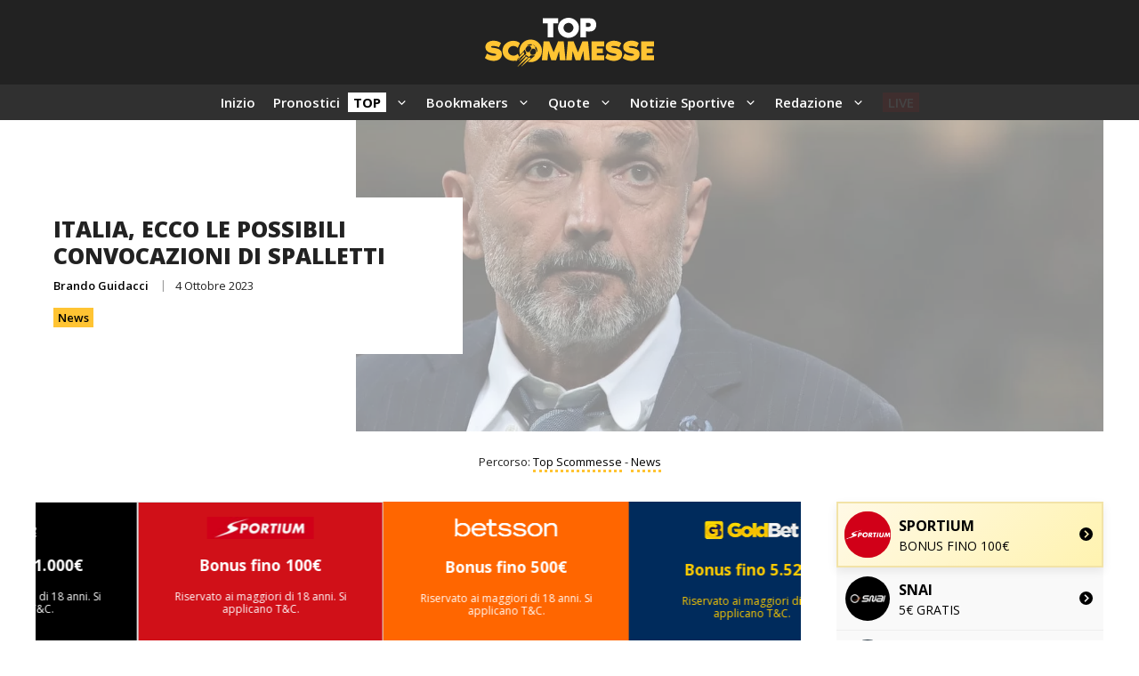

--- FILE ---
content_type: text/html; charset=UTF-8
request_url: https://topscommesse.com/italia-ecco-le-possibili-convocazioni-di-spalletti/
body_size: 36220
content:
<!DOCTYPE html>
<html lang="it-IT" prefix="og: https://ogp.me/ns#">
<head>
	<meta charset="UTF-8">
		<style>img:is([sizes="auto" i], [sizes^="auto," i]) { contain-intrinsic-size: 3000px 1500px }</style>
	<meta name="viewport" content="width=device-width, initial-scale=1">
<!-- Ottimizzazione per i motori di ricerca di Rank Math - https://rankmath.com/ -->
<title>Italia, ecco le possibili convocazioni di Spalletti 🏆</title><link rel='preload' href='https://topscommesse.com/wp-content/uploads/omgf/generate-google-fonts/generate-google-fonts.css?ver=1717318973' as='style' onload="this.rel='stylesheet';this.removeAttribute('onload');">
<meta name="description" content="👉 Si avvicina la sosta per le Nazionali, durante il fine settimana arriveranno le seconde convocazioni di Luciano Spalletti: dopo le due partite di settembre"/>
<meta name="robots" content="follow, index, max-snippet:-1, max-video-preview:-1, max-image-preview:large"/>
<link rel="canonical" href="https://topscommesse.com/italia-ecco-le-possibili-convocazioni-di-spalletti/" />
<meta property="og:locale" content="it_IT" />
<meta property="og:type" content="article" />
<meta property="og:title" content="Italia, ecco le possibili convocazioni di Spalletti 🏆" />
<meta property="og:description" content="👉 Si avvicina la sosta per le Nazionali, durante il fine settimana arriveranno le seconde convocazioni di Luciano Spalletti: dopo le due partite di settembre" />
<meta property="og:url" content="https://topscommesse.com/italia-ecco-le-possibili-convocazioni-di-spalletti/" />
<meta property="og:site_name" content="Top Scommesse" />
<meta property="article:publisher" content="https://www.facebook.com/topscommessecom/" />
<meta property="article:author" content="https://www.facebook.com/topscommessecom/" />
<meta property="article:section" content="News" />
<meta property="og:image" content="https://topscommesse.com/wp-content/uploads/2020/02/spalletti.jpg" />
<meta property="og:image:secure_url" content="https://topscommesse.com/wp-content/uploads/2020/02/spalletti.jpg" />
<meta property="og:image:width" content="1200" />
<meta property="og:image:height" content="821" />
<meta property="og:image:alt" content="Serie A, Napoli-Atalanta: pronostico, probabili formazioni e quote (11/03/2023)" />
<meta property="og:image:type" content="image/jpeg" />
<meta property="article:published_time" content="2023-10-04T13:17:28+02:00" />
<meta name="twitter:card" content="summary_large_image" />
<meta name="twitter:title" content="Italia, ecco le possibili convocazioni di Spalletti 🏆" />
<meta name="twitter:description" content="👉 Si avvicina la sosta per le Nazionali, durante il fine settimana arriveranno le seconde convocazioni di Luciano Spalletti: dopo le due partite di settembre" />
<meta name="twitter:site" content="@TopScommesse" />
<meta name="twitter:creator" content="@TopScommesse" />
<meta name="twitter:image" content="https://topscommesse.com/wp-content/uploads/2020/02/spalletti.jpg" />
<meta name="twitter:label1" content="Scritto da" />
<meta name="twitter:data1" content="Brando Guidacci" />
<meta name="twitter:label2" content="Tempo di lettura" />
<meta name="twitter:data2" content="1 minuto" />
<script type="application/ld+json" class="rank-math-schema-pro">{"@context":"https://schema.org","@graph":[{"@type":"Place","@id":"https://topscommesse.com/#place","address":{"@type":"PostalAddress","streetAddress":"Enlaborate (Gibraltar) Ltd","addressLocality":"5-9 Main Street, Gibraltar","addressRegion":"Gibraltar","postalCode":"GX11 1AA","addressCountry":"Gibraltar"}},{"@type":"Organization","@id":"https://topscommesse.com/#organization","name":"Top Scommesse","url":"https://topscommesse.com","sameAs":["https://www.facebook.com/topscommessecom/","https://twitter.com/TopScommesse"],"email":"info@topscommesse.com","address":{"@type":"PostalAddress","streetAddress":"Enlaborate (Gibraltar) Ltd","addressLocality":"5-9 Main Street, Gibraltar","addressRegion":"Gibraltar","postalCode":"GX11 1AA","addressCountry":"Gibraltar"},"logo":{"@type":"ImageObject","@id":"https://topscommesse.com/#logo","url":"https://topscommesse.com/wp-content/uploads/2024/09/Top-Scommesse-Copertina.webp","contentUrl":"https://topscommesse.com/wp-content/uploads/2024/09/Top-Scommesse-Copertina.webp","caption":"Top Scommesse","inLanguage":"it-IT","width":"500","height":"500"},"location":{"@id":"https://topscommesse.com/#place"}},{"@type":"WebSite","@id":"https://topscommesse.com/#website","url":"https://topscommesse.com","name":"Top Scommesse","publisher":{"@id":"https://topscommesse.com/#organization"},"inLanguage":"it-IT"},{"@type":"ImageObject","@id":"https://topscommesse.com/wp-content/uploads/2020/02/spalletti.jpg","url":"https://topscommesse.com/wp-content/uploads/2020/02/spalletti.jpg","width":"1200","height":"821","caption":"Serie A, Napoli-Atalanta: pronostico, probabili formazioni e quote (11/03/2023)","inLanguage":"it-IT"},{"@type":"BreadcrumbList","@id":"https://topscommesse.com/italia-ecco-le-possibili-convocazioni-di-spalletti/#breadcrumb","itemListElement":[{"@type":"ListItem","position":"1","item":{"@id":"https://topscommesse.com","name":"Top Scommesse"}},{"@type":"ListItem","position":"2","item":{"@id":"https://topscommesse.com/news/","name":"News"}},{"@type":"ListItem","position":"3","item":{"@id":"https://topscommesse.com/italia-ecco-le-possibili-convocazioni-di-spalletti/","name":"Italia, ecco le possibili convocazioni di Spalletti"}}]},{"@type":"WebPage","@id":"https://topscommesse.com/italia-ecco-le-possibili-convocazioni-di-spalletti/#webpage","url":"https://topscommesse.com/italia-ecco-le-possibili-convocazioni-di-spalletti/","name":"Italia, ecco le possibili convocazioni di Spalletti \ud83c\udfc6","datePublished":"2023-10-04T13:17:28+02:00","dateModified":"2023-10-04T13:17:28+02:00","isPartOf":{"@id":"https://topscommesse.com/#website"},"primaryImageOfPage":{"@id":"https://topscommesse.com/wp-content/uploads/2020/02/spalletti.jpg"},"inLanguage":"it-IT","breadcrumb":{"@id":"https://topscommesse.com/italia-ecco-le-possibili-convocazioni-di-spalletti/#breadcrumb"}},{"@type":"Person","@id":"https://topscommesse.com/italia-ecco-le-possibili-convocazioni-di-spalletti/#author","name":"Brando Guidacci","image":{"@type":"ImageObject","@id":"https://secure.gravatar.com/avatar/57d09e2314a191b0de041e2a241cb084fcc18fa4b797abf78d7680aa24cef534?s=96&amp;d=mm&amp;r=g","url":"https://secure.gravatar.com/avatar/57d09e2314a191b0de041e2a241cb084fcc18fa4b797abf78d7680aa24cef534?s=96&amp;d=mm&amp;r=g","caption":"Brando Guidacci","inLanguage":"it-IT"},"sameAs":["https://topscommesse.com/"],"worksFor":{"@id":"https://topscommesse.com/#organization"}},{"@type":"NewsArticle","headline":"Italia, ecco le possibili convocazioni di Spalletti \ud83c\udfc6","datePublished":"2023-10-04T13:17:28+02:00","dateModified":"2023-10-04T13:17:28+02:00","author":{"@id":"https://topscommesse.com/italia-ecco-le-possibili-convocazioni-di-spalletti/#author","name":"Brando Guidacci"},"publisher":{"@id":"https://topscommesse.com/#organization"},"description":"\ud83d\udc49 Si avvicina la sosta per le Nazionali, durante il fine settimana arriveranno le seconde convocazioni di Luciano Spalletti: dopo le due partite di settembre (il deludente pareggio in Macedonia e l'importantissimo successo contro l'Ucraina che ha messo in discesa il discorso qualificazione), l'Italia affronter\u00e0 altre due partite nel suo cammino verso Euro 2024. Gli azzurri ospiteranno Malta (fanalino di coda a 0 punti), il 14 ottobre a Bari, mentre tre giorni dopo, il 17, saranno di scena a Wembley contro la capolista Inghilterra.","copyrightYear":"2023","copyrightHolder":{"@id":"https://topscommesse.com/#organization"},"name":"Italia, ecco le possibili convocazioni di Spalletti \ud83c\udfc6","@id":"https://topscommesse.com/italia-ecco-le-possibili-convocazioni-di-spalletti/#richSnippet","isPartOf":{"@id":"https://topscommesse.com/italia-ecco-le-possibili-convocazioni-di-spalletti/#webpage"},"image":{"@id":"https://topscommesse.com/wp-content/uploads/2020/02/spalletti.jpg"},"inLanguage":"it-IT","mainEntityOfPage":{"@id":"https://topscommesse.com/italia-ecco-le-possibili-convocazioni-di-spalletti/#webpage"}}]}</script>
<!-- /Rank Math WordPress SEO plugin -->

<link rel='dns-prefetch' href='//topscommesse.com' />
<link href='https://fonts.gstatic.com' crossorigin rel='preconnect' />
<link href='https://fonts.googleapis.com' crossorigin rel='preconnect' />
<link rel="alternate" type="application/rss+xml" title="Top Scommesse &raquo; Feed" href="https://topscommesse.com/feed/" />
<link rel="alternate" type="application/rss+xml" title="Top Scommesse &raquo; Feed dei commenti" href="https://topscommesse.com/comments/feed/" />
<script>
window._wpemojiSettings = {"baseUrl":"https:\/\/s.w.org\/images\/core\/emoji\/16.0.1\/72x72\/","ext":".png","svgUrl":"https:\/\/s.w.org\/images\/core\/emoji\/16.0.1\/svg\/","svgExt":".svg","source":{"concatemoji":"https:\/\/topscommesse.com\/wp-includes\/js\/wp-emoji-release.min.js?ver=6.8.2"}};
/*! This file is auto-generated */
!function(s,n){var o,i,e;function c(e){try{var t={supportTests:e,timestamp:(new Date).valueOf()};sessionStorage.setItem(o,JSON.stringify(t))}catch(e){}}function p(e,t,n){e.clearRect(0,0,e.canvas.width,e.canvas.height),e.fillText(t,0,0);var t=new Uint32Array(e.getImageData(0,0,e.canvas.width,e.canvas.height).data),a=(e.clearRect(0,0,e.canvas.width,e.canvas.height),e.fillText(n,0,0),new Uint32Array(e.getImageData(0,0,e.canvas.width,e.canvas.height).data));return t.every(function(e,t){return e===a[t]})}function u(e,t){e.clearRect(0,0,e.canvas.width,e.canvas.height),e.fillText(t,0,0);for(var n=e.getImageData(16,16,1,1),a=0;a<n.data.length;a++)if(0!==n.data[a])return!1;return!0}function f(e,t,n,a){switch(t){case"flag":return n(e,"\ud83c\udff3\ufe0f\u200d\u26a7\ufe0f","\ud83c\udff3\ufe0f\u200b\u26a7\ufe0f")?!1:!n(e,"\ud83c\udde8\ud83c\uddf6","\ud83c\udde8\u200b\ud83c\uddf6")&&!n(e,"\ud83c\udff4\udb40\udc67\udb40\udc62\udb40\udc65\udb40\udc6e\udb40\udc67\udb40\udc7f","\ud83c\udff4\u200b\udb40\udc67\u200b\udb40\udc62\u200b\udb40\udc65\u200b\udb40\udc6e\u200b\udb40\udc67\u200b\udb40\udc7f");case"emoji":return!a(e,"\ud83e\udedf")}return!1}function g(e,t,n,a){var r="undefined"!=typeof WorkerGlobalScope&&self instanceof WorkerGlobalScope?new OffscreenCanvas(300,150):s.createElement("canvas"),o=r.getContext("2d",{willReadFrequently:!0}),i=(o.textBaseline="top",o.font="600 32px Arial",{});return e.forEach(function(e){i[e]=t(o,e,n,a)}),i}function t(e){var t=s.createElement("script");t.src=e,t.defer=!0,s.head.appendChild(t)}"undefined"!=typeof Promise&&(o="wpEmojiSettingsSupports",i=["flag","emoji"],n.supports={everything:!0,everythingExceptFlag:!0},e=new Promise(function(e){s.addEventListener("DOMContentLoaded",e,{once:!0})}),new Promise(function(t){var n=function(){try{var e=JSON.parse(sessionStorage.getItem(o));if("object"==typeof e&&"number"==typeof e.timestamp&&(new Date).valueOf()<e.timestamp+604800&&"object"==typeof e.supportTests)return e.supportTests}catch(e){}return null}();if(!n){if("undefined"!=typeof Worker&&"undefined"!=typeof OffscreenCanvas&&"undefined"!=typeof URL&&URL.createObjectURL&&"undefined"!=typeof Blob)try{var e="postMessage("+g.toString()+"("+[JSON.stringify(i),f.toString(),p.toString(),u.toString()].join(",")+"));",a=new Blob([e],{type:"text/javascript"}),r=new Worker(URL.createObjectURL(a),{name:"wpTestEmojiSupports"});return void(r.onmessage=function(e){c(n=e.data),r.terminate(),t(n)})}catch(e){}c(n=g(i,f,p,u))}t(n)}).then(function(e){for(var t in e)n.supports[t]=e[t],n.supports.everything=n.supports.everything&&n.supports[t],"flag"!==t&&(n.supports.everythingExceptFlag=n.supports.everythingExceptFlag&&n.supports[t]);n.supports.everythingExceptFlag=n.supports.everythingExceptFlag&&!n.supports.flag,n.DOMReady=!1,n.readyCallback=function(){n.DOMReady=!0}}).then(function(){return e}).then(function(){var e;n.supports.everything||(n.readyCallback(),(e=n.source||{}).concatemoji?t(e.concatemoji):e.wpemoji&&e.twemoji&&(t(e.twemoji),t(e.wpemoji)))}))}((window,document),window._wpemojiSettings);
</script>
<link rel='stylesheet' id='pt-cv-public-style-css' href='https://topscommesse.com/wp-content/plugins/content-views-query-and-display-post-page/public/assets/css/cv.css?ver=4.1' media='all' />
<link rel='stylesheet' id='pt-cv-public-pro-style-css' href='https://topscommesse.com/wp-content/plugins/pt-content-views-pro/public/assets/css/cvpro.min.css?ver=7.2.2' media='all' />
<style id='wp-emoji-styles-inline-css'>

	img.wp-smiley, img.emoji {
		display: inline !important;
		border: none !important;
		box-shadow: none !important;
		height: 1em !important;
		width: 1em !important;
		margin: 0 0.07em !important;
		vertical-align: -0.1em !important;
		background: none !important;
		padding: 0 !important;
	}
</style>
<link rel='stylesheet' id='wp-block-library-css' href='https://topscommesse.com/wp-includes/css/dist/block-library/style.min.css?ver=6.8.2' media='all' />
<style id='classic-theme-styles-inline-css'>
/*! This file is auto-generated */
.wp-block-button__link{color:#fff;background-color:#32373c;border-radius:9999px;box-shadow:none;text-decoration:none;padding:calc(.667em + 2px) calc(1.333em + 2px);font-size:1.125em}.wp-block-file__button{background:#32373c;color:#fff;text-decoration:none}
</style>
<style id='global-styles-inline-css'>
:root{--wp--preset--aspect-ratio--square: 1;--wp--preset--aspect-ratio--4-3: 4/3;--wp--preset--aspect-ratio--3-4: 3/4;--wp--preset--aspect-ratio--3-2: 3/2;--wp--preset--aspect-ratio--2-3: 2/3;--wp--preset--aspect-ratio--16-9: 16/9;--wp--preset--aspect-ratio--9-16: 9/16;--wp--preset--color--black: #000000;--wp--preset--color--cyan-bluish-gray: #abb8c3;--wp--preset--color--white: #ffffff;--wp--preset--color--pale-pink: #f78da7;--wp--preset--color--vivid-red: #cf2e2e;--wp--preset--color--luminous-vivid-orange: #ff6900;--wp--preset--color--luminous-vivid-amber: #fcb900;--wp--preset--color--light-green-cyan: #7bdcb5;--wp--preset--color--vivid-green-cyan: #00d084;--wp--preset--color--pale-cyan-blue: #8ed1fc;--wp--preset--color--vivid-cyan-blue: #0693e3;--wp--preset--color--vivid-purple: #9b51e0;--wp--preset--color--contrast: var(--contrast);--wp--preset--color--contrast-2: var(--contrast-2);--wp--preset--color--contrast-3: var(--contrast-3);--wp--preset--color--base: var(--base);--wp--preset--color--base-2: var(--base-2);--wp--preset--color--base-3: var(--base-3);--wp--preset--color--accent: var(--accent);--wp--preset--color--accent-2: var(--accent-2);--wp--preset--gradient--vivid-cyan-blue-to-vivid-purple: linear-gradient(135deg,rgba(6,147,227,1) 0%,rgb(155,81,224) 100%);--wp--preset--gradient--light-green-cyan-to-vivid-green-cyan: linear-gradient(135deg,rgb(122,220,180) 0%,rgb(0,208,130) 100%);--wp--preset--gradient--luminous-vivid-amber-to-luminous-vivid-orange: linear-gradient(135deg,rgba(252,185,0,1) 0%,rgba(255,105,0,1) 100%);--wp--preset--gradient--luminous-vivid-orange-to-vivid-red: linear-gradient(135deg,rgba(255,105,0,1) 0%,rgb(207,46,46) 100%);--wp--preset--gradient--very-light-gray-to-cyan-bluish-gray: linear-gradient(135deg,rgb(238,238,238) 0%,rgb(169,184,195) 100%);--wp--preset--gradient--cool-to-warm-spectrum: linear-gradient(135deg,rgb(74,234,220) 0%,rgb(151,120,209) 20%,rgb(207,42,186) 40%,rgb(238,44,130) 60%,rgb(251,105,98) 80%,rgb(254,248,76) 100%);--wp--preset--gradient--blush-light-purple: linear-gradient(135deg,rgb(255,206,236) 0%,rgb(152,150,240) 100%);--wp--preset--gradient--blush-bordeaux: linear-gradient(135deg,rgb(254,205,165) 0%,rgb(254,45,45) 50%,rgb(107,0,62) 100%);--wp--preset--gradient--luminous-dusk: linear-gradient(135deg,rgb(255,203,112) 0%,rgb(199,81,192) 50%,rgb(65,88,208) 100%);--wp--preset--gradient--pale-ocean: linear-gradient(135deg,rgb(255,245,203) 0%,rgb(182,227,212) 50%,rgb(51,167,181) 100%);--wp--preset--gradient--electric-grass: linear-gradient(135deg,rgb(202,248,128) 0%,rgb(113,206,126) 100%);--wp--preset--gradient--midnight: linear-gradient(135deg,rgb(2,3,129) 0%,rgb(40,116,252) 100%);--wp--preset--font-size--small: 13px;--wp--preset--font-size--medium: 20px;--wp--preset--font-size--large: 36px;--wp--preset--font-size--x-large: 42px;--wp--preset--spacing--20: 0.44rem;--wp--preset--spacing--30: 0.67rem;--wp--preset--spacing--40: 1rem;--wp--preset--spacing--50: 1.5rem;--wp--preset--spacing--60: 2.25rem;--wp--preset--spacing--70: 3.38rem;--wp--preset--spacing--80: 5.06rem;--wp--preset--shadow--natural: 6px 6px 9px rgba(0, 0, 0, 0.2);--wp--preset--shadow--deep: 12px 12px 50px rgba(0, 0, 0, 0.4);--wp--preset--shadow--sharp: 6px 6px 0px rgba(0, 0, 0, 0.2);--wp--preset--shadow--outlined: 6px 6px 0px -3px rgba(255, 255, 255, 1), 6px 6px rgba(0, 0, 0, 1);--wp--preset--shadow--crisp: 6px 6px 0px rgba(0, 0, 0, 1);}:where(.is-layout-flex){gap: 0.5em;}:where(.is-layout-grid){gap: 0.5em;}body .is-layout-flex{display: flex;}.is-layout-flex{flex-wrap: wrap;align-items: center;}.is-layout-flex > :is(*, div){margin: 0;}body .is-layout-grid{display: grid;}.is-layout-grid > :is(*, div){margin: 0;}:where(.wp-block-columns.is-layout-flex){gap: 2em;}:where(.wp-block-columns.is-layout-grid){gap: 2em;}:where(.wp-block-post-template.is-layout-flex){gap: 1.25em;}:where(.wp-block-post-template.is-layout-grid){gap: 1.25em;}.has-black-color{color: var(--wp--preset--color--black) !important;}.has-cyan-bluish-gray-color{color: var(--wp--preset--color--cyan-bluish-gray) !important;}.has-white-color{color: var(--wp--preset--color--white) !important;}.has-pale-pink-color{color: var(--wp--preset--color--pale-pink) !important;}.has-vivid-red-color{color: var(--wp--preset--color--vivid-red) !important;}.has-luminous-vivid-orange-color{color: var(--wp--preset--color--luminous-vivid-orange) !important;}.has-luminous-vivid-amber-color{color: var(--wp--preset--color--luminous-vivid-amber) !important;}.has-light-green-cyan-color{color: var(--wp--preset--color--light-green-cyan) !important;}.has-vivid-green-cyan-color{color: var(--wp--preset--color--vivid-green-cyan) !important;}.has-pale-cyan-blue-color{color: var(--wp--preset--color--pale-cyan-blue) !important;}.has-vivid-cyan-blue-color{color: var(--wp--preset--color--vivid-cyan-blue) !important;}.has-vivid-purple-color{color: var(--wp--preset--color--vivid-purple) !important;}.has-black-background-color{background-color: var(--wp--preset--color--black) !important;}.has-cyan-bluish-gray-background-color{background-color: var(--wp--preset--color--cyan-bluish-gray) !important;}.has-white-background-color{background-color: var(--wp--preset--color--white) !important;}.has-pale-pink-background-color{background-color: var(--wp--preset--color--pale-pink) !important;}.has-vivid-red-background-color{background-color: var(--wp--preset--color--vivid-red) !important;}.has-luminous-vivid-orange-background-color{background-color: var(--wp--preset--color--luminous-vivid-orange) !important;}.has-luminous-vivid-amber-background-color{background-color: var(--wp--preset--color--luminous-vivid-amber) !important;}.has-light-green-cyan-background-color{background-color: var(--wp--preset--color--light-green-cyan) !important;}.has-vivid-green-cyan-background-color{background-color: var(--wp--preset--color--vivid-green-cyan) !important;}.has-pale-cyan-blue-background-color{background-color: var(--wp--preset--color--pale-cyan-blue) !important;}.has-vivid-cyan-blue-background-color{background-color: var(--wp--preset--color--vivid-cyan-blue) !important;}.has-vivid-purple-background-color{background-color: var(--wp--preset--color--vivid-purple) !important;}.has-black-border-color{border-color: var(--wp--preset--color--black) !important;}.has-cyan-bluish-gray-border-color{border-color: var(--wp--preset--color--cyan-bluish-gray) !important;}.has-white-border-color{border-color: var(--wp--preset--color--white) !important;}.has-pale-pink-border-color{border-color: var(--wp--preset--color--pale-pink) !important;}.has-vivid-red-border-color{border-color: var(--wp--preset--color--vivid-red) !important;}.has-luminous-vivid-orange-border-color{border-color: var(--wp--preset--color--luminous-vivid-orange) !important;}.has-luminous-vivid-amber-border-color{border-color: var(--wp--preset--color--luminous-vivid-amber) !important;}.has-light-green-cyan-border-color{border-color: var(--wp--preset--color--light-green-cyan) !important;}.has-vivid-green-cyan-border-color{border-color: var(--wp--preset--color--vivid-green-cyan) !important;}.has-pale-cyan-blue-border-color{border-color: var(--wp--preset--color--pale-cyan-blue) !important;}.has-vivid-cyan-blue-border-color{border-color: var(--wp--preset--color--vivid-cyan-blue) !important;}.has-vivid-purple-border-color{border-color: var(--wp--preset--color--vivid-purple) !important;}.has-vivid-cyan-blue-to-vivid-purple-gradient-background{background: var(--wp--preset--gradient--vivid-cyan-blue-to-vivid-purple) !important;}.has-light-green-cyan-to-vivid-green-cyan-gradient-background{background: var(--wp--preset--gradient--light-green-cyan-to-vivid-green-cyan) !important;}.has-luminous-vivid-amber-to-luminous-vivid-orange-gradient-background{background: var(--wp--preset--gradient--luminous-vivid-amber-to-luminous-vivid-orange) !important;}.has-luminous-vivid-orange-to-vivid-red-gradient-background{background: var(--wp--preset--gradient--luminous-vivid-orange-to-vivid-red) !important;}.has-very-light-gray-to-cyan-bluish-gray-gradient-background{background: var(--wp--preset--gradient--very-light-gray-to-cyan-bluish-gray) !important;}.has-cool-to-warm-spectrum-gradient-background{background: var(--wp--preset--gradient--cool-to-warm-spectrum) !important;}.has-blush-light-purple-gradient-background{background: var(--wp--preset--gradient--blush-light-purple) !important;}.has-blush-bordeaux-gradient-background{background: var(--wp--preset--gradient--blush-bordeaux) !important;}.has-luminous-dusk-gradient-background{background: var(--wp--preset--gradient--luminous-dusk) !important;}.has-pale-ocean-gradient-background{background: var(--wp--preset--gradient--pale-ocean) !important;}.has-electric-grass-gradient-background{background: var(--wp--preset--gradient--electric-grass) !important;}.has-midnight-gradient-background{background: var(--wp--preset--gradient--midnight) !important;}.has-small-font-size{font-size: var(--wp--preset--font-size--small) !important;}.has-medium-font-size{font-size: var(--wp--preset--font-size--medium) !important;}.has-large-font-size{font-size: var(--wp--preset--font-size--large) !important;}.has-x-large-font-size{font-size: var(--wp--preset--font-size--x-large) !important;}
:where(.wp-block-post-template.is-layout-flex){gap: 1.25em;}:where(.wp-block-post-template.is-layout-grid){gap: 1.25em;}
:where(.wp-block-columns.is-layout-flex){gap: 2em;}:where(.wp-block-columns.is-layout-grid){gap: 2em;}
:root :where(.wp-block-pullquote){font-size: 1.5em;line-height: 1.6;}
</style>
<link rel='stylesheet' id='hmcabw-font-awesome-css' href='https://topscommesse.com/wp-content/plugins/hm-cool-author-box-widget/assets/css/fontawesome/css/all.min.css?ver=3.0.1' media='' />
<link rel='stylesheet' id='hmcabw-front-css' href='https://topscommesse.com/wp-content/plugins/hm-cool-author-box-widget/assets/css/hmcabw-front.css?ver=3.0.1' media='' />
<link rel='stylesheet' id='hmcabw-widget-css' href='https://topscommesse.com/wp-content/plugins/hm-cool-author-box-widget/assets/css/hmcabw-widget.css?ver=3.0.1' media='' />
<link rel='stylesheet' id='generate-widget-areas-css' href='https://topscommesse.com/wp-content/themes/generatepress/assets/css/components/widget-areas.min.css?ver=3.3.1' media='all' />
<link rel='stylesheet' id='generate-style-css' href='https://topscommesse.com/wp-content/themes/generatepress/assets/css/main.min.css?ver=3.3.1' media='all' />
<style id='generate-style-inline-css'>
body{background-color:var(--base-3);color:var(--contrast);}a{color:#003A79;}a:hover, a:focus{text-decoration:underline;}.entry-title a, .site-branding a, a.button, .wp-block-button__link, .main-navigation a{text-decoration:none;}a:hover, a:focus, a:active{color:#003A79;}.grid-container{max-width:1280px;}.wp-block-group__inner-container{max-width:1280px;margin-left:auto;margin-right:auto;}.site-header .header-image{width:190px;}.generate-back-to-top{font-size:20px;border-radius:3px;position:fixed;bottom:30px;right:30px;line-height:40px;width:40px;text-align:center;z-index:10;transition:opacity 300ms ease-in-out;opacity:0.1;transform:translateY(1000px);}.generate-back-to-top__show{opacity:1;transform:translateY(0);}:root{--contrast:#222222;--contrast-2:#575760;--contrast-3:#b2b2be;--base:#f0f0f0;--base-2:#f7f8f9;--base-3:#ffffff;--accent:#0C4767;--accent-2:#566E3D;}:root .has-contrast-color{color:var(--contrast);}:root .has-contrast-background-color{background-color:var(--contrast);}:root .has-contrast-2-color{color:var(--contrast-2);}:root .has-contrast-2-background-color{background-color:var(--contrast-2);}:root .has-contrast-3-color{color:var(--contrast-3);}:root .has-contrast-3-background-color{background-color:var(--contrast-3);}:root .has-base-color{color:var(--base);}:root .has-base-background-color{background-color:var(--base);}:root .has-base-2-color{color:var(--base-2);}:root .has-base-2-background-color{background-color:var(--base-2);}:root .has-base-3-color{color:var(--base-3);}:root .has-base-3-background-color{background-color:var(--base-3);}:root .has-accent-color{color:var(--accent);}:root .has-accent-background-color{background-color:var(--accent);}:root .has-accent-2-color{color:var(--accent-2);}:root .has-accent-2-background-color{background-color:var(--accent-2);}body, button, input, select, textarea{font-family:Open Sans, sans-serif;font-size:15px;}h2{font-weight:800;text-transform:uppercase;font-size:22px;}@media (max-width:768px){h2{font-size:22px;}}h1{font-weight:800;text-transform:uppercase;font-size:25px;}h3{font-weight:800;text-transform:uppercase;font-size:20px;}h6{font-weight:600;text-transform:uppercase;font-size:13px;letter-spacing:1px;line-height:1em;margin-bottom:13px;}h4{font-weight:800;text-transform:uppercase;font-size:18px;letter-spacing:1px;line-height:1.4em;margin-bottom:0px;}.site-info{font-size:13px;}.main-navigation a, .main-navigation .menu-toggle, .main-navigation .menu-bar-items{font-weight:600;}.top-bar{background-color:#ac3535;color:#ffffff;}.top-bar a{color:#ffffff;}.top-bar a:hover{color:#303030;}.site-header{background-color:#222222;}.main-title a,.main-title a:hover{color:var(--contrast);}.site-description{color:var(--contrast-2);}.main-navigation .main-nav ul li a, .main-navigation .menu-toggle, .main-navigation .menu-bar-items{color:#ffffff;}.main-navigation .main-nav ul li:not([class*="current-menu-"]):hover > a, .main-navigation .main-nav ul li:not([class*="current-menu-"]):focus > a, .main-navigation .main-nav ul li.sfHover:not([class*="current-menu-"]) > a, .main-navigation .menu-bar-item:hover > a, .main-navigation .menu-bar-item.sfHover > a{color:var(--base-3);}button.menu-toggle:hover,button.menu-toggle:focus{color:#ffffff;}.main-navigation .main-nav ul li[class*="current-menu-"] > a{color:var(--base-3);}.navigation-search input[type="search"],.navigation-search input[type="search"]:active, .navigation-search input[type="search"]:focus, .main-navigation .main-nav ul li.search-item.active > a, .main-navigation .menu-bar-items .search-item.active > a{color:var(--base-3);}.main-navigation ul ul{background-color:#303030;}.main-navigation .main-nav ul ul li a{color:var(--base-3);}.main-navigation .main-nav ul ul li:not([class*="current-menu-"]):hover > a,.main-navigation .main-nav ul ul li:not([class*="current-menu-"]):focus > a, .main-navigation .main-nav ul ul li.sfHover:not([class*="current-menu-"]) > a{color:var(--base-3);background-color:#222222;}.main-navigation .main-nav ul ul li[class*="current-menu-"] > a{color:var(--base-3);background-color:#303030;}.separate-containers .inside-article, .separate-containers .comments-area, .separate-containers .page-header, .one-container .container, .separate-containers .paging-navigation, .inside-page-header{background-color:var(--base-3);}.inside-article a,.paging-navigation a,.comments-area a,.page-header a{color:#003A79;}.inside-article a:hover,.paging-navigation a:hover,.comments-area a:hover,.page-header a:hover{color:#003A79;}.entry-title a{color:var(--contrast);}.entry-title a:hover{color:var(--contrast-2);}.entry-meta{color:var(--contrast-2);}.sidebar .widget{background-color:var(--base-3);}.footer-widgets{color:var(--base-3);background-color:#303030;}.footer-widgets a{color:var(--base-3);}.footer-widgets a:hover{color:var(--base-3);}.footer-widgets .widget-title{color:var(--base-3);}.site-info{color:#ffffff;background-color:#222222;}input[type="text"],input[type="email"],input[type="url"],input[type="password"],input[type="search"],input[type="tel"],input[type="number"],textarea,select{color:var(--contrast);background-color:var(--base-2);border-color:var(--base);}input[type="text"]:focus,input[type="email"]:focus,input[type="url"]:focus,input[type="password"]:focus,input[type="search"]:focus,input[type="tel"]:focus,input[type="number"]:focus,textarea:focus,select:focus{color:var(--contrast);background-color:var(--base-2);border-color:var(--contrast-3);}button,html input[type="button"],input[type="reset"],input[type="submit"],a.button,a.wp-block-button__link:not(.has-background){color:#ffffff;background-color:#222222;}button:hover,html input[type="button"]:hover,input[type="reset"]:hover,input[type="submit"]:hover,a.button:hover,button:focus,html input[type="button"]:focus,input[type="reset"]:focus,input[type="submit"]:focus,a.button:focus,a.wp-block-button__link:not(.has-background):active,a.wp-block-button__link:not(.has-background):focus,a.wp-block-button__link:not(.has-background):hover{color:#ffffff;background-color:#222222;}a.generate-back-to-top{background-color:#FFC433;color:#ffffff;}a.generate-back-to-top:hover,a.generate-back-to-top:focus{background-color:rgba(255,197,51,0.76);color:#ffffff;}:root{--gp-search-modal-bg-color:var(--base-3);--gp-search-modal-text-color:var(--contrast);--gp-search-modal-overlay-bg-color:rgba(0,0,0,0.2);}@media (max-width: 800px){.main-navigation .menu-bar-item:hover > a, .main-navigation .menu-bar-item.sfHover > a{background:none;color:#ffffff;}}.nav-below-header .main-navigation .inside-navigation.grid-container, .nav-above-header .main-navigation .inside-navigation.grid-container{padding:0px 30px 0px 30px;}.site-main .wp-block-group__inner-container{padding:40px;}.separate-containers .paging-navigation{padding-top:20px;padding-bottom:20px;}.entry-content .alignwide, body:not(.no-sidebar) .entry-content .alignfull{margin-left:-40px;width:calc(100% + 80px);max-width:calc(100% + 80px);}.main-navigation .main-nav ul li a,.menu-toggle,.main-navigation .menu-bar-item > a{padding-left:10px;padding-right:10px;line-height:40px;}.main-navigation .main-nav ul ul li a{padding:8px 10px 8px 10px;}.main-navigation ul ul{width:300px;}.navigation-search input[type="search"]{height:40px;}.rtl .menu-item-has-children .dropdown-menu-toggle{padding-left:10px;}.menu-item-has-children .dropdown-menu-toggle{padding-right:10px;}.menu-item-has-children ul .dropdown-menu-toggle{padding-top:8px;padding-bottom:8px;margin-top:-8px;}.rtl .main-navigation .main-nav ul li.menu-item-has-children > a{padding-right:10px;}@media (max-width:768px){.separate-containers .inside-article, .separate-containers .comments-area, .separate-containers .page-header, .separate-containers .paging-navigation, .one-container .site-content, .inside-page-header{padding:30px;}.site-main .wp-block-group__inner-container{padding:30px;}.inside-top-bar{padding-right:30px;padding-left:30px;}.inside-header{padding-right:30px;padding-left:30px;}.widget-area .widget{padding-top:30px;padding-right:30px;padding-bottom:30px;padding-left:30px;}.footer-widgets-container{padding-top:30px;padding-right:30px;padding-bottom:30px;padding-left:30px;}.inside-site-info{padding-right:30px;padding-left:30px;}.entry-content .alignwide, body:not(.no-sidebar) .entry-content .alignfull{margin-left:-30px;width:calc(100% + 60px);max-width:calc(100% + 60px);}.one-container .site-main .paging-navigation{margin-bottom:20px;}}/* End cached CSS */.is-right-sidebar{width:25%;}.is-left-sidebar{width:30%;}.site-content .content-area{width:75%;}@media (max-width: 800px){.main-navigation .menu-toggle,.sidebar-nav-mobile:not(#sticky-placeholder){display:block;}.main-navigation ul,.gen-sidebar-nav,.main-navigation:not(.slideout-navigation):not(.toggled) .main-nav > ul,.has-inline-mobile-toggle #site-navigation .inside-navigation > *:not(.navigation-search):not(.main-nav){display:none;}.nav-align-right .inside-navigation,.nav-align-center .inside-navigation{justify-content:space-between;}}
.dynamic-author-image-rounded{border-radius:100%;}.dynamic-featured-image, .dynamic-author-image{vertical-align:middle;}.one-container.blog .dynamic-content-template:not(:last-child), .one-container.archive .dynamic-content-template:not(:last-child){padding-bottom:0px;}.dynamic-entry-excerpt > p:last-child{margin-bottom:0px;}
.main-navigation.slideout-navigation .main-nav > ul > li > a{line-height:40px;}
</style>
<link rel='stylesheet' id='generate-google-fonts-css' href='https://fonts.googleapis.com/css?family=Open+Sans%3A300%2C300italic%2Cregular%2Citalic%2C600%2C600italic%2C700%2C700italic%2C800%2C800italic&#038;display=auto&#038;ver=3.3.1' media='all' />
<link rel='stylesheet' id='heateor_sss_frontend_css-css' href='https://topscommesse.com/wp-content/plugins/sassy-social-share/public/css/sassy-social-share-public.css?ver=3.3.77' media='all' />
<style id='heateor_sss_frontend_css-inline-css'>
.heateor_sss_button_instagram span.heateor_sss_svg,a.heateor_sss_instagram span.heateor_sss_svg{background:radial-gradient(circle at 30% 107%,#fdf497 0,#fdf497 5%,#fd5949 45%,#d6249f 60%,#285aeb 90%)}.heateor_sss_horizontal_sharing .heateor_sss_svg,.heateor_sss_standard_follow_icons_container .heateor_sss_svg{color:#fff;border-width:0px;border-style:solid;border-color:transparent}.heateor_sss_horizontal_sharing .heateorSssTCBackground{color:#666}.heateor_sss_horizontal_sharing span.heateor_sss_svg:hover,.heateor_sss_standard_follow_icons_container span.heateor_sss_svg:hover{border-color:transparent;}.heateor_sss_vertical_sharing span.heateor_sss_svg,.heateor_sss_floating_follow_icons_container span.heateor_sss_svg{color:#fff;border-width:0px;border-style:solid;border-color:transparent;}.heateor_sss_vertical_sharing .heateorSssTCBackground{color:#666;}.heateor_sss_vertical_sharing span.heateor_sss_svg:hover,.heateor_sss_floating_follow_icons_container span.heateor_sss_svg:hover{border-color:transparent;}div.heateorSssSharingArrow{display:none}div.heateor_sss_sharing_title{text-align:center}div.heateor_sss_sharing_ul{width:100%;text-align:center;}div.heateor_sss_horizontal_sharing div.heateor_sss_sharing_ul a{float:none!important;display:inline-block;}
</style>
<link rel='stylesheet' id='the-girl-next-door-css' href='https://fonts.googleapis.com/css2?family=The+Girl+Next+Door%3Aital%2Cwght%400%2C300%3B0%2C400%3B0%2C500%3B0%2C600%3B0%2C700%3B1%2C300%3B1%2C400%3B1%2C500%3B1%2C600%3B1%2C700&#038;display=swap&#038;ver=6.8.2' media='all' />
<style id='generateblocks-inline-css'>
.gb-container-70385d72{max-width:1280px;display:flex;flex-wrap:wrap;align-items:center;column-gap:40px;padding:40px;margin-right:auto;margin-left:auto;}.gb-container-579e5b87{width:40%;z-index:2;position:relative;flex-grow:1;flex-basis:0px;font-size:14px;padding-top:40px;padding-right:40px;padding-bottom:40px;background-color:var(--base-3);}.gb-container-df5dc3d1{display:flex;align-items:center;padding:0;margin-bottom:10px;}.gb-container-d909e043{display:flex;column-gap:5px;row-gap:10px;padding:0;margin-bottom:10px;}.gb-container-4e92c4e8{width:60%;overflow-x:hidden;overflow-y:hidden;flex-grow:2;flex-basis:0px;padding:0;margin-left:-10%;}h1.gb-headline-56c7eb13{margin-bottom:10px;}p.gb-headline-aeaa56f5{font-size:14px;padding-right:10px;margin-right:10px;margin-bottom:0px;color:#000000;}p.gb-headline-aeaa56f5 a{color:#000000;}a.gb-button-5d91b971{display:inline-flex;align-items:center;justify-content:center;font-size:12px;text-transform:uppercase;text-align:center;padding:2px 10px;background-color:var(--contrast);color:#ffffff;text-decoration:none;}a.gb-button-5d91b971:hover, a.gb-button-5d91b971:active, a.gb-button-5d91b971:focus{background-color:var(--contrast-2);color:#ffffff;}@media (min-width: 1025px) {.gb-grid-wrapper > div.gb-grid-column-579e5b87{padding-bottom:0;}.gb-grid-wrapper > div.gb-grid-column-4e92c4e8{padding-bottom:0;}}@media (max-width: 1024px) {.gb-container-579e5b87{width:50%;}.gb-grid-wrapper > .gb-grid-column-579e5b87{width:50%;}.gb-container-4e92c4e8{width:50%;}.gb-grid-wrapper > .gb-grid-column-4e92c4e8{width:50%;}}@media (max-width: 1024px) and (min-width: 768px) {.gb-grid-wrapper > div.gb-grid-column-579e5b87{padding-bottom:0;}.gb-grid-wrapper > div.gb-grid-column-4e92c4e8{padding-bottom:0;}}@media (max-width: 767px) {.gb-container-70385d72{flex-direction:column;row-gap:20px;padding:20px;}.gb-container-579e5b87{width:100%;padding:0 40px 0 0;}.gb-grid-wrapper > .gb-grid-column-579e5b87{width:100%;}.gb-grid-wrapper > div.gb-grid-column-579e5b87{padding-bottom:0;}.gb-container-4e92c4e8{width:100%;min-height:250px;order:-1;margin-left:0%;}.gb-grid-wrapper > .gb-grid-column-4e92c4e8{width:100%;}a.gb-button-5d91b971{margin-bottom:5px;}}:root{--gb-container-width:1280px;}.gb-container .wp-block-image img{vertical-align:middle;}.gb-grid-wrapper .wp-block-image{margin-bottom:0;}.gb-highlight{background:none;}.gb-shape{line-height:0;}
</style>
<link rel='stylesheet' id='generate-blog-css' href='https://topscommesse.com/wp-content/plugins/gp-premium/blog/functions/css/style.min.css?ver=2.3.1' media='all' />
<link rel='stylesheet' id='generate-offside-css' href='https://topscommesse.com/wp-content/plugins/gp-premium/menu-plus/functions/css/offside.min.css?ver=2.3.1' media='all' />
<style id='generate-offside-inline-css'>
:root{--gp-slideout-width:265px;}.slideout-navigation.main-navigation{background-color:#222222;}.slideout-navigation.main-navigation .main-nav ul li:not([class*="current-menu-"]):hover > a, .slideout-navigation.main-navigation .main-nav ul li:not([class*="current-menu-"]):focus > a, .slideout-navigation.main-navigation .main-nav ul li.sfHover:not([class*="current-menu-"]) > a{background-color:#222222;}.slideout-navigation.main-navigation .main-nav ul li[class*="current-menu-"] > a{background-color:#222222;}.slideout-navigation, .slideout-navigation a{color:#ffffff;}.slideout-navigation button.slideout-exit{color:#ffffff;padding-left:10px;padding-right:10px;}.slide-opened nav.toggled .menu-toggle:before{display:none;}@media (max-width: 800px){.menu-bar-item.slideout-toggle{display:none;}}
</style>
<link rel='stylesheet' id='yellow-pencil-animate-css' href='https://topscommesse.com/wp-content/plugins/waspthemes-yellow-pencil/public/css/animate.css?wypver=7.6.0&#038;ver=6.8.2' media='all' />
<script src="https://topscommesse.com/wp-includes/js/jquery/jquery.min.js?ver=3.7.1" id="jquery-core-js"></script>
<script src="https://topscommesse.com/wp-content/plugins/waspthemes-yellow-pencil/public/js/animation-events.js?wypver=7.6.0&amp;ver=6.8.2" id="yellow-pencil-library-js"></script>
<link rel="alternate" title="oEmbed (JSON)" type="application/json+oembed" href="https://topscommesse.com/wp-json/oembed/1.0/embed?url=https%3A%2F%2Ftopscommesse.com%2Fitalia-ecco-le-possibili-convocazioni-di-spalletti%2F" />
<link rel="alternate" title="oEmbed (XML)" type="text/xml+oembed" href="https://topscommesse.com/wp-json/oembed/1.0/embed?url=https%3A%2F%2Ftopscommesse.com%2Fitalia-ecco-le-possibili-convocazioni-di-spalletti%2F&#038;format=xml" />
<script>
document.addEventListener("DOMContentLoaded", function() {
    // Select both the links and the specific h1 headline with the class gb-headline-56c7eb13
    const links = document.querySelectorAll("a.cvplbd");
    const specificHeadline = document.querySelector("h1.gb-headline-56c7eb13");

    const batchSize = 10; // Adjust batch size depending on performance
    let currentIndex = 0;

    // Function to process the links in batches
    function processLinks() {
        const end = Math.min(currentIndex + batchSize, links.length);
        for (let i = currentIndex; i < end; i++) {
            const link = links[i];
            const dateRegex = /\d{1,2} \w+ \d{4}/;
            if (dateRegex.test(link.textContent)) {
                const dateText = link.textContent.match(dateRegex)[0];
                const parts = link.textContent.split(dateText);
                const span = document.createElement('span');
                span.className = 'date';
                span.textContent = dateText;
                link.textContent = parts[0];
                link.appendChild(span);
                link.append(parts[1]);
            }
        }
        currentIndex += batchSize;
        if (currentIndex < links.length) {
            requestAnimationFrame(processLinks); // Schedule the next batch
        }
    }

    // Function to process the specific headline
    function processHeadline() {
        if (specificHeadline) {
            const dateRegex = /\d{1,2} \w+ \d{4}/;
            if (dateRegex.test(specificHeadline.textContent)) {
                const dateText = specificHeadline.textContent.match(dateRegex)[0];
                const parts = specificHeadline.textContent.split(dateText);
                const span = document.createElement('span');
                span.className = 'date';
                span.textContent = dateText;
                specificHeadline.textContent = parts[0];
                specificHeadline.appendChild(span);
                specificHeadline.append(parts[1]);
            }
        }
    }

    // Start processing the links and the specific headline
    requestAnimationFrame(processLinks); // Start processing links in batches
    processHeadline(); // Process the specific headline immediately
});
</script>



    <link rel="icon" href="https://topscommesse.com/wp-content/uploads/2025/08/cropped-TopScommesse-Icona.png" type="image/png">
<link rel="icon" href="https://topscommesse.com/wp-content/uploads/2025/08/cropped-TopScommesse-Icona-32x32.png" sizes="32x32" />
<link rel="icon" href="https://topscommesse.com/wp-content/uploads/2025/08/cropped-TopScommesse-Icona-192x192.png" sizes="192x192" />
<link rel="apple-touch-icon" href="https://topscommesse.com/wp-content/uploads/2025/08/cropped-TopScommesse-Icona-180x180.png" />
<meta name="msapplication-TileImage" content="https://topscommesse.com/wp-content/uploads/2025/08/cropped-TopScommesse-Icona-270x270.png" />
		<style id="wp-custom-css">
			/* Desktop: tabella pulita */
#afx-today{
  border-collapse: collapse;
  width: 100%;
}
#afx-today td, 
#afx-today th{
  border-left: none;  
	  border-right: none;  
	/* toglie bordi */
  text-align: center;     /* centra tutto */
  vertical-align: middle;
  padding: 6px 8px;
}

/* Mobile */
@media (max-width: 640px){
  #afx-today thead{ display:none; }
  #afx-today tr{ 
    display:block; 
    border-top:1px solid #EEE; 
    padding:8px 6px; 
    text-align:center; 
  }
  #afx-today td{ 
    display:block; 
    padding:6px 0; 
    border:none; 
  }
  #afx-today td.afx-venue{ display:none; }  /* Nasconde STADIO su mobile */

  /* Etichette davanti ai contenuti (tranne Match) */
  #afx-today td[data-label]::before{
    content: attr(data-label) ": ";
    font-weight:600; 
    margin-right:6px; 
    color:#6b7280;
    display:inline-block;
  }
  #afx-today td.afx-match[data-label]::before{ content:""; }
}



/* Top live */
.menu a .top-live {
  background-color:#cb1f24;
  padding:1px 6px;
  font-size:15px;
  line-height:2.66em;
  color:#fff;
  animation: fadeInOut 2s ease-in-out infinite;

}




/* 783px and smaller screen sizes */
@media (max-width:783px){

	/* Top live */
	.slideout-menu a .top-live{
  background-color:#cb1f24;
  padding:1px 6px;
  font-size:15px;
  line-height:2.66em;
  color:#fff;
  animation: fadeInOut 2s ease-in-out infinite;

}

	
}







/* Fade completo (sfondo + testo) */
@keyframes fadeInOut {
  0%, 100% {
    opacity: 0;   /* invisibile */
  }
  50% {
    opacity: 1;   /* visibile */
  }
}





@media(min-width: 769px) {
    .inside-right-sidebar, .inside-left-sidebar {
        height:100%;
    }

    .inside-right-sidebar .widget:last-of-type, .inside-left-sidebar .widget:last-of-type {
        position: sticky;
        top: 20px;
    }
}

#offers-container:hover .carousel-track,
.carousel-viewport:hover .carousel-track{
  animation-play-state: paused !important;
}
.casino-item {
    text-decoration: none; /* remove underline by default */
}

/* Casino item */
#block-43 .casino-item:nth-child(14){
 margin-top:-20px;
}
/* ================== CONFIG (wrapper = .my-sticky-element) ================== */
.my-sticky-element{
  --header-gap: 64px;          /* altezza header sticky GP (+32px se admin bar) */
  --gap: 16px;                  /* spaziatura griglia e margine inferiore bianco */
  --scroll-duration: 40s;       /* velocità carosello desktop */
}

/* Velocità più alta su tablet e mobile */
@media (max-width: 1024px){
  .my-sticky-element{ --scroll-duration: 30s; }
}
@media (max-width: 767px){
  .my-sticky-element{ --scroll-duration: 20s; }
}

/* ================== SPACING & BACKGROUND ================== */
.my-sticky-element,
#offers-clamp,
#offers-container{
  margin-top:0 !important;
  padding-top:0 !important;
}
#offers-clamp{
  display:flow-root;
  margin-top:0; /* flush col contenuto sopra */
}
#offers-container{
  background:#fff;
  padding-bottom:var(--gap);
  margin-bottom:var(--gap);
  box-shadow:none !important;
}
#offers-container.is-fixed{
  background:#fff;
  box-shadow:none !important;
}

/* Placeholder per stato fixed (gestito da JS) */
#offers-push{
  height:0;
  transition:height .2s ease;
}

/* ================== CAROSELLO infinito fluido ================== */
.carousel-viewport{
  overflow:hidden;
  width:100%;
}
.carousel-track{
  display:flex;
  flex-wrap:nowrap;
  gap:var(--gap);
  will-change:transform;
  animation: carousel-scroll var(--scroll-duration) linear infinite;
}

/* animazione dinamica */
@keyframes carousel-scroll{
  from { transform: translateX(0); }
  to   { transform: translateX(calc(-1 * var(--scroll-distance, 0px))); }
}


/* ================== 3 / 2 / 1 visibili ================== */
.offer-card{
  flex:0 0 calc((100% - (var(--gap) * 2)) / 3); /* desktop */
  background:#fff;
  border:1px solid #ddd;
  border-radius:0 !important;
  display:flex;
  flex-direction:column;
  text-align:center;
}
@media (max-width:1024px){
  .offer-card{ flex:0 0 calc((100% - var(--gap)) / 2); } /* tablet */
}
@media (max-width:767px){
   .offer-card{ flex:0 0 calc((100% - var(--gap)) / 2); } /* mobile: 2 colonne */
}

/* ================== Contenuto card ================== */
.offer-card__header{
  padding:16px 0;
}
.offer-card__logo{
  width:120px;
  margin:0 auto;
  display:block;
}
	#offers-container{
	top:0px !important;
	
}

.offer-card__bonus{
  margin-top:16px;
  font-size:1.1rem;
  font-weight:700;
}

@media (max-width: 1024px) {
    /* Carosello a piena larghezza dello schermo */
    .carousel-viewport {
        width: 100vw !important;
        margin-left: calc(-50vw + 50%) !important; /* elimina solo lo spazio esterno */
        padding-left: 0 !important;
        padding-right: 0 !important;
    }

    /* Mantiene il gap tra le card */
    .carousel-track {
        /* niente gap:0 qui */
    }

    /* Card senza margine extra ai lati */
    .offer-card {
        margin: 0 !important;
    }
}

/* T&C nascosti solo quando sticky/fixed */
.offer-card__terms{
  padding:0 16px;
  font-size:.75rem;
  line-height:1.2;
  overflow:hidden;
  max-height:100px;
  opacity:1;
  transition:opacity .2s, max-height .3s, padding .2s;
}
#offers-container.is-fixed .offer-card__terms{
  max-height:0 !important;
  opacity:0 !important;
  padding-top:0 !important;
  padding-bottom:0 !important;
}

/* Footer + CTA */
.offer-card__footer{
  margin-top:auto;
  padding:12px 0;
}
.offer-card__cta{
  display:inline-block;
  text-decoration:none;
  background:#ffcc00;
  color:#000;
  padding:8px 18px;          /* meno padding verticale */
  border-radius:0 !important;
  font-weight:700;           /* bold */
  text-transform:none;       /* sentence case */
}

/* ================== Colori card ================== */
.offer-card--planetwin{
  background:#333;
  color:#fff;
  border-color:#333;
}
.offer-card--betsson{
  background:#ff6600;
  color:#fff;
  border-color:#ff6600;
}
.offer-card--goldbet{
  background:#002b5c;
  color:#ffcc00;
  border-color:#002b5c;
}

/* ================== Safety sticky ================== */
.site-content,
.inside-article{
  overflow:visible !important;
}
/* Reduce vertical space when sticky (T&C hidden) */
#offers-container.is-fixed .offer-card__header {
  padding-bottom: 2px; /* was 16px */
}

#offers-container.is-fixed .offer-card__footer {
  padding-top: 0px;    /* was 12px */
  padding-bottom: 12px; /* was 12px */
}

/* Optional: also shrink bonus spacing */
#offers-container.is-fixed .offer-card__bonus {
  margin-top: 8px;     /* was 16px */
}
.casino-item:hover {
    text-decoration: none; /* make sure it doesn't reappear on hover */
}
/* 700px and smaller screen sizes */
@media (max-width:700px){

	/* Link */
	.slideout-menu > .menu-item > .sub-menu > .menu-item > a{
		background-color:#222222;
		
	}
	
}








@media (max-width: 767px) {
.home .inside-article h1 .top-line{
	font-size:24px;
	
}
.home  .inside-article h1 .bottom-line{
		font-size:23px;
		line-height:1em;
}
}


.casino-item:nth-last-child(2) {
    margin-bottom: 0 !important;
}

#block-43 .casino-item .casino-arrow img {
    animation: wiggleSoft 2s ease-in-out infinite;
    transform-origin: center;
}

@keyframes wiggleSoft {
    0%   { transform: translateX(0); }
    10%  { transform: translateX(-2px); }
    20%  { transform: translateX(2px); }
    30%  { transform: translateX(-2px); }
    40%  { transform: translateX(0); }
    100% { transform: translateX(0); } /* pausa */
}


.casino-arrowww img {
    animation: wiggleSoft 2s ease-in-out infinite;
    transform-origin: center;
}

@keyframes wiggleSoft {
    0%   { transform: translateX(0); }
    10%  { transform: translateX(-2px); }
    20%  { transform: translateX(2px); }
    30%  { transform: translateX(-2px); }
    40%  { transform: translateX(0); }
    100% { transform: translateX(0); } /* pausa */
}

.casino-item:first-of-type {
    background: linear-gradient(135deg, #fff9e6, #fff3b0);
    border: 2px solid #f2e3a7;
    border-radius: 8px;
    padding: 10px 8px; /* top & bottom = 10px, left & right = 8px */
    box-shadow: 0 4px 10px rgba(0, 0, 0, 0.08);
    position: relative;
    z-index: 1;
}

.casino-item:first-of-type .casino-name {
    font-weight: 700;
    color: #222;
}

.casino-item:first-of-type .casino-logo {
    transform: scale(1.05);
}


@media (max-width: 1100px) {
    /* Hide the sidebar */
    .is-right-sidebar,
    .is-left-sidebar {
        display: none !important;
    }

    /* Make the main content full width */
    .content-area {
        width: 100% !important;
    }
}

.social-icons {
  display: flex;
  justify-content: center;
  align-items: center;
  gap: 10px; /* space between icons */
  margin: 0 auto;
}

.social-icon {
  width: 32px;
  height: auto;
  transition: opacity 0.2s ease;
}

.social-icon:hover {
  opacity: 0.8;
}
		</style>
		<style id="yellow-pencil">
/*
	The following CSS codes are created by the YellowPencil plugin.
	https://yellowpencil.waspthemes.com/
*/
.st-offer-wrap{max-width:980px;margin: 0 auto 36px;padding: 0 12px;color:var(--st-text);}.st-offer-card{display:-webkit-box;display:-webkit-flex;display:-ms-flexbox;display:flex;-webkit-box-orient:column;-webkit-box-direction:column;-ms-flex-direction:column;flex-direction:column;position:relative;}.st-offer-media{z-index:1;background:var(--st-bg-page);display:-webkit-box;display:-webkit-flex;display:-ms-flexbox;display:flex;-webkit-box-align:center;-ms-flex-align:center;align-items:center;-webkit-box-pack:center;-ms-flex-pack:center;justify-content:center;}.st-offer-media img{width:100%;height:auto;}.st-offer-body{background:var(--st-bg-box);border:1px solid var(--st-border);padding:18px 16px 22px;text-align:center;display:-webkit-box;display:-webkit-flex;display:-ms-flexbox;display:flex;-webkit-box-orient:column;-webkit-box-direction:column;-ms-flex-direction:column;flex-direction:column;-webkit-box-align:center;-ms-flex-align:center;align-items:center;gap:12px;position:relative;z-index:2;}.st-offer-brand{height:45px;width:auto;}.st-offer-bonus-line{font-size:clamp(13px,3.2vw,15px);margin:4px 0 0;}.st-offer-bonus-amount{font-weight:800;line-height:1.12;margin:0;}.st-offer-promo{display:-webkit-box;display:-webkit-flex;display:-ms-flexbox;display:flex;max-width:460px;border:1px solid var(--st-border);}.st-offer-promo-label{-webkit-box-flex:1;-ms-flex:1;flex:1;padding:10px 12px;background:#f9fafb;}.st-offer-promo-code{display:block;font-weight:700;}.st-offer-promo-copy{min-width:56px;border-left:1px solid var(--st-border);display:-webkit-box;display:-webkit-flex;display:-ms-flexbox;display:flex;-webkit-box-align:center;-ms-flex-align:center;align-items:center;-webkit-box-pack:center;-ms-flex-pack:center;justify-content:center;font-size:12px;text-transform:uppercase;letter-spacing:.04em;}.st-offer-btn{max-width:460px;border:1px solid #111;background:var(--st-btn);padding:14px 18px;cursor:pointer;display:inline-flex;-webkit-box-align:center;-ms-flex-align:center;align-items:center;-webkit-box-pack:center;-ms-flex-pack:center;justify-content:center;gap:10px;}.st-offer-btn:active{-webkit-transform:translateY(1px);-ms-transform:translateY(1px);transform:translateY(1px);}.st-offer-btn .st-offer-disc{width:22px;height:22px;background:#111;color:var(--st-btn);display:inline-flex;-webkit-box-align:center;-ms-flex-align:center;align-items:center;-webkit-box-pack:center;-ms-flex-pack:center;justify-content:center;font-size:14px;line-height:1;}.st-offer-note{color:var(--st-muted);}.st-offer-wrap .st-offer-card .st-offer-body{background-color:#f9f9f9 !important;border-style:solid;border-width:1px;border-color:#ededed;padding-top:22px;}.st-offer-card .st-offer-body .st-offer-bonus-amount{margin-top:-10px;font-size:32px;}.st-offer-body .st-offer-promo .st-offer-promo-label{background-color:#FFF5C3;border-top-left-radius:45px;border-bottom-left-radius:45px;text-align:center;border-style:dashed;border-width:1px;border-right-style:none;padding-top:4px;padding-bottom:4px;}.st-offer-body .st-offer-promo .st-offer-promo-copy{border-color:#303030;background-color:#303030;border-bottom-right-radius:45px;border-top-right-radius:45px;color:#ffffff;}.st-offer-promo .st-offer-promo-label div{font-size:13px;text-decoration:none;}.st-offer-card .st-offer-body a.st-offer-btn{background-color:#f8c13b;text-decoration:none;color:#000000;text-transform:none;font-weight:600 !important;border-style:none;padding-left:15px;padding-right:15px;padding-top:8px;padding-bottom:8px;margin-bottom:6px;}.st-offer-btn img{position:relative;top:1px;}#page #content #primary #main .page .inside-article .entry-content .st-offer-wrap .st-offer-card .st-offer-body a.st-offer-btn{width:40% !important;}.st-offer-card .st-offer-body .st-offer-note{font-size:13px;}.st-offer-promo .st-offer-promo-label span{margin-top:0px;text-decoration:none;font-size:15px;}.st-offer-card .st-offer-body .st-offer-bonus-line{margin-top:10px;}.st-offer-card .st-offer-body a{margin-top:20px;font-size:18px;}.st-offer-body a,.st-offer-body a:hover,.st-offer-body a:hover{text-decoration: none;color: #222222;}.st-offer-body a .st-offer-promo-label{padding-left:25px;padding-right:25px;}.st-offer-card .st-offer-body .st-offer-btnnn{display:-webkit-box;display:-webkit-flex;display:-ms-flexbox;display:flex;-webkit-box-pack: center;-ms-flex-pack: center;justify-content: center;}.visitrecensione a,.wp-block-columns .wp-block-column .visitrecensione a{margin-bottom: 110px !important;color: #fff !important;}.auto-width.gb-query-loop-wrapper{-webkit-box-flex: 1;-ms-flex: 1;flex: 1;}.inside-article p > strong a{border-bottom-color:#ffc433;}#email{width:100% !important;}#author{width:100% !important;}#commentform .form-submit{margin-top:20px;text-align:center;}.comment-list a time{text-decoration:none;color:#000000;border-bottom-color:#ffc433;border-bottom-style:dotted;border-bottom-width:2px;}.comment-list .edit-link a{color:#000000;text-decoration:none;font-weight:600;}#comments .comments-title{display:none;}.comment-list .comment-body .comment-content{background-color:#f9f9f9;-webkit-transform:translatex(0px) translatey(0px);-ms-transform:translatex(0px) translatey(0px);transform:translatex(0px) translatey(0px);}.comment-list .comment-body .fn{font-size:16px;}#reply-title{font-size:22px;line-height:1.2em;font-weight:800;text-transform:uppercase;padding-left:8px;border-left-color:#fbc337;border-left-style:solid;border-left-width:4px;}.inside-article .wp-block-heading{border-left-color:#fbc337;}#submit{font-size:15px;font-weight:500;color:#000000;background-color:#ffc433;padding-left:16px;padding-right:16px;padding-top:4px;padding-bottom:4px;border-bottom-right-radius:0px !important;border-bottom-left-radius:0px !important;border-top-right-radius:0px !important;border-top-left-radius:0px !important;}div#comments{display:-webkit-box;display:-webkit-flex;display:-ms-flexbox;display:flex;-webkit-box-orient: column;-webkit-box-direction: column;-ms-flex-direction: column;flex-direction: column;}div#respond{order: -1;}.offer-card--snai .offer-card__footer a{background-color:#ffc433;}.comment-list .comment-author-admin article{padding-top:0px;padding-bottom:25px;}#commentform{margin-bottom:30px;}.inside-article .kk-star-ratings{display:-webkit-box;display:-webkit-flex;display:-ms-flexbox;display:flex;-webkit-box-pack: center;-ms-flex-pack: center;justify-content: center;-webkit-box-align: center;-ms-flex-align: center;align-items: center;margin: 20px 0;color:#000000;margin-bottom:60px;}.kk-star-ratings .kksr-legend span{color:#000000 !important;opacity:1;}select#wp-block-categories-1{width: 100%;}.parent-container{text-align: center;margin: 20px 0;}.kk-star-ratings{display: inline-block;}.main-content .left-side .panel .article-slide,.main-content .right-side .article-slide,.main-content div .panel-split .article-slide{background-color: rgba(249, 249, 249, .73);padding: 5px;-webkit-transform: translatex(0) translatey(0);-ms-transform: translatex(0) translatey(0);transform: translatex(0) translatey(0);}#block-43{background-color:#ffffff !important;border-style:none;background-color: #ffffff;padding: 15px;}.main-content div .panel-split .info-line{top: 4px;display: none !important;}.main-content .left-side .panel .info-line,.main-content .right-side .info-line{display: none !important;}.main-content .article-grid-list span a{margin-bottom: 11px;}.main-content .article-grid-list p{margin-top: 15px;}.left-side .panel .article-list .item .item-content span a{margin-bottom: 17px;}.video-carousel a .ls-is-cached{margin-bottom: 14px;}.active header,footer.footer{background-color: #282a32;}.main-content .panel h4{background-color: #fff;}span a{line-height: 1.5em;}.footer-widgets .menu .menu-item,.footer-widgets .widget .textwidget,.footer-widgets .widget p{line-height: 1.2em;}.header .wrapper .header-logo{text-align: center;padding-top: 10px;padding-bottom: 1px;}.active .header .wrapper .header-block .header-logo a img{width: 22%;}.main-menu .wrapper .menu,p{font-size: 15px;}.main-menu a span{font-size: 16px;}.gb-container-4e92c4e8 .gb-block-image-fdc3040e img,.inside-article .pt-cv-ocol .perfmatters-lazy,.inside-article .pt-cv-page .pt-cv-thumb-left,.inside-article .pt-cv-page .pt-cv-thumbnail,.pt-cv-page .pt-cv-ifield img,.tl-items .tl-item .pt-cv-thumbnail{width: 100%;object-fit: cover;display: block;}.inside-article .pt-cv-page .perfmatters-lazy,.tl-items .tl-item .perfmatters-lazy{width: 100%;height: 250px;object-fit: cover;display: block;}.gb-container-4e92c4e8 .gb-block-image-fdc3040e img{height: 300px;}h2,h3{font-weight: 600px !important;}.inside-article h2 b{font-weight: 600px;}.inside-article a,.inside-article a strong{font-weight: 400 !important;}#block-4 ul li{line-height: 1em;margin-left: 17px;}#block-13 h3,#block-14 h3,#block-15 h3{font-size: 18px;}#footer-widgets{-webkit-transform: translatex(0) translatey(0);-ms-transform: translatex(0) translatey(0);transform: translatex(0) translatey(0);}.inside-article .pt-cv-page .pt-cv-thumbnail{height: 250px;}#hmcabw-preview-image{border-radius: 90px;border-width: 3px;border-style: solid;height:100px;}.pt-cv-page .pt-cv-ifield img{height: 150px;}.inside-article .hmcabw-main-wrapper{border-style:solid;margin-top: 50px;margin-bottom: 50px;background-color:#f9f9f9;color: #fff;border-width:1px;border-color:rgba(2,2,2,0.06);}.home .tl-items .tl-item-content{border: 1px solid rgba(0, 0, 0, .15) !important;-webkit-box-shadow: none !important;box-shadow: none !important;}.inside-article h2,h3{margin-top: 40px;}#patrizio_annunziata,.hmcabw-main-wrapper .hmcab-name-border-main,.inside-right-sidebar .widget li{color: #fff;}#block-20 .wp-social-link-twitter{height: 36px;}.hmcabw-main-wrapper a{background-color: #fff !important;}.hmcabw-main-wrapper .hmcabw-social-container{border-top-style: none;}#right-sidebar .inside-right-sidebar .widget{background-color:#f4f4f4 !important;color: #fff;-webkit-transform: translatex(0) translatey(0);-ms-transform: translatex(0) translatey(0);transform: translatex(0) translatey(0);padding: 20px;}.toc_widget_list li:last-child{top:-0px !important;}.inside-right-sidebar .widget h2{text-transform: uppercase;font-weight: 600;font-size: 18px;color:#000000;}.toc_widget_list li a{color:#000000;font-size:13px;}.gb-container-4e92c4e8 a img{object-fit: cover;display: block;}.hmcabw-main-wrapper h3{color:#020202 !important;font-size:18px !important;font-weight:700;}#block-23{background-color: #f7f8f9 !important;}.inside-article .wp-block-table .wp-element-caption{font-size: 13px;text-align:left;font-style:normal;background-color:rgba(255,196,51,0.23);padding-top:8px;padding-bottom:8px;padding-left:16px;margin-top:-10px;}.hmcabw-main-wrapper .cab-front-social-icon i{color: #282a32;}#block-25 p,#block-26 p,#block-30{padding: 0 !important;}#block-25,#block-26{text-transform: uppercase;margin-bottom: 0;}#toc_container,.review-table .text-star .text-neutral,body.home .label{display: none;}.mdp-liker-box div button:first-child{background-color: #47bc5c !important;}.mdp-liker-box div button:nth-child(2){background-color: #e3654b !important;}.mdp-liker-box div .mdp-liker-description{margin-bottom: 10px !important;margin-top: 20px;}#page #content #primary #main .hentry .inside-article .entry-content .pld-like-dislike-wrap{width: 100% !important;}.pld-like-dislike-wrap .pld-common-wrap .fa-check{padding: 5px;color: #fff;text-decoration: none;background-color: #46cc68;}.pld-like-dislike-wrap .pld-common-wrap a{text-decoration: none !important;}.pld-dislike-wrap i{color: #fff;background-color: #e03232;padding: 5px 7px;}.inside-article .vince-o-perde{margin-bottom: 12px;margin-top: 35px;font-size:17px;}.review-table a img{height: 96px;width: 96px;}.review-table .table-item .bg-light{height: 128px;width: 128px;border-radius: 0 !important;}.review-table .table-item .table--name{padding-left: 0;padding-right: 0;margin-left: -60px;}.review-table .table-item .flex-col{margin-left: -50px;font-size: 13px;}.review-table .flex-col .font-bold{font-size: 20px;width: 156px;margin-left: -46px;}.review-table .table-item .text-xl{margin-left: -34px;display: none;}.review-table .text-star .justify-center{margin-left: -34px;}.review-table .table-item .md\:sp-mb-0{margin-left: -20px;margin-right: 35px;}.review-table .table-item .button-casino{background-color: #ffd86c !important;color: #000 !important;border-radius: 90px;border-style: none;font-size: 14px;font-weight: 500 !important;text-decoration: none !important;padding-top: 8px;padding-bottom: 8px;}#page #content #primary #main .page .inside-article .entry-content .review-table .table-item .md\:sp-mb-0 .button-casino{width: 90% !important;}.review-table .md\:sp-mb-0 span{text-decoration: none;font-style: normal;border-bottom-style: none;font-size: 10px;}.inside-article .review-table{margin-left: 0;}#block-34 ul li,#block-35 ul li{list-style-type: disc;text-align: left;margin-left: 50px;}.inside-article span a[href*="/visita/"],.inside-article strong a[href*="/visita/"] span,.wp-block-table a[href*="/visita/"],.wp-block-table a[href*="/visita/"] strong,p a[href*="/visita/"]{color: #000 !important;text-decoration: none !important;padding-right: 2px;padding-left: 2px;font-weight: 500 !important;}.tl-items .tl-item time{color: rgba(51, 51, 51, .99) !important;font-weight: 600 !important;}.inside-article .gb-button,.inside-article .gb-button strong,.inside-article .gb-container-ff3f10c8 a{color: #000 !important;text-decoration: none !important;background-color: #f8d572 !important;}.wp-block-columns .wp-block-column .voto{margin-top: 19px;margin-bottom: -7px;}.wp-block-columns .wp-block-column .starsline{color: #ffcd00;font-size: 27px;}#betaland_scommesse{font-weight: 700;}.wp-block-columns .wp-block-column h1{margin-bottom: 8px;}.wp-block-columns .wp-block-column .bonusline{font-size: 25px;margin-right: 30px;margin-left: 30px;font-weight: 500;margin-bottom: 20px;}.wp-block-columns .wp-block-column .visitrecensione a{background-color: #00b409;border-radius: 45px;padding: 8px 24px 8px 32px;font-size: 19px;}.wp-block-columns .wp-block-column .tecbonus{font-size: 12px;margin-top: 35px;}.wp-block-columns .starsline strong{font-size: 14px;}.wp-block-columns .starsline em{font-style: normal;position: relative;top: 3px;}.rank-math-breadcrumb p a{text-decoration: underline;color: #777;}.rank-math-breadcrumb p{font-size: 13px;}.visitrecensione a{padding: 8px 24px 8px 32px !important;}.inside-article .gb-button,.inside-article .gb-button strong{border-bottom-style: none;}.inside-article .gb-container a{border-radius: 45px;padding: 10px 20px;}.inside-article .gb-container-a00b74ff a{margin-top: -7px;}.inside-article .comments-link a{color: #000;}#content #primary #main .page .inside-article .entry-content .pt-cv-wrapper .pt-cv-colsys .pt-cv-page .pt-cv-content-item .pt-cv-ifield .pt-cv-content .pt-cv-readmore,#primary #main .dynamic-term-description .pt-cv-wrapper .pt-cv-pgregular .pt-cv-page .pt-cv-content-item .pt-cv-ifield .pt-cv-content a{color: #000 !important;font-size: 13px !important;}.inside-article .pt-cv-page .pt-cv-readmore{margin-left: 12px;}.pt-cv-page .pt-cv-content-item .pt-cv-ifield .pt-cv-content a{padding-left: 10px;}.pt-cv-page .author a{color: #333;}.casino-list .casino-item .visit-button{text-decoration: none !important;}.date{font-size: 21px;text-transform:lowercase;font-family:'The Girl Next Door', handwriting;}.inside-article p a{text-decoration:none !important;color:#020202 !important;font-weight:400 !important;border-bottom-style:dotted;border-bottom-color:#ffc433;border-bottom-width:3px;}.gb-container-c72943dc p a{padding-left: 0px !important;padding-right: 0px !important;padding-top: 0px !important;padding-bottom: 0px !important;}#block-40 ul li{list-style-type:disc;line-height:1em;margin-left:16px;font-size:14px;font-weight:600;}#block-19 p{font-size:14px;line-height:1.3em;}#block-12 p{font-size:14px;line-height:1.3em;}#block-18 p{line-height:1.3em;}.inside-article .pt-cv-page h4{text-align:left;}.menu a .top-label{background-color:#ffffff;color:#000000;font-weight:700;padding-left:6px;padding-right:6px;padding-top:1px;padding-bottom:1px;margin-left:5px;}.menu a .top-label-free{background-color:rgba(255,196,51,0);color:#000000;font-weight:700;padding-left:2px;padding-right:6px;padding-top:1px;padding-bottom:1px;margin-left:5px;}.inside-article ul a{color:#0000ff;}.gb-container{padding-top:0px;padding-bottom:0px;}#content{padding-top:35px;}.gb-container-70385d72 img{max-width:100%;margin-top:0px;opacity:0.46;height:350px;object-fit: cover;}#block-38{background-color:#222222 !important;}#patrizio-annunziata{font-size:20px;}.hmcabw-main-wrapper p{font-size:14px;}#vc-vote-v{padding-left:5px;padding-right:5px;padding-top:5px !important;padding-bottom:5px !important;border-top-left-radius:50px;border-top-right-radius:50px;border-bottom-left-radius:50px;border-bottom-right-radius:50px;background-color:#699b7e !important;}#vc-vote-x{padding-bottom:5px !important;padding-top:5px !important;padding-right:5px;padding-left:5px;border-bottom-right-radius:50px;border-bottom-left-radius:50px;border-top-right-radius:50px;border-top-left-radius:50px;background-color:#f55f5f !important;}.inside-article .wp-block-table{border-bottom-style:none;}.wp-block-table tr th{background-color:#222222;color:#ffffff;}.wp-block-table.is-style-stripes tbody tr:nth-child(odd){background-color: #FFF5C3 !important;}.wp-block-table.is-style-stripes tbody tr:nth-child(even){background-color: #fff !important;}.wp-block-table tr img{position:relative;top:-1px;right:2px;}.wp-block-table a img{top:3px;}.casino-list .casino-item p{font-size:20px;font-weight:700;margin-bottom:0px;}.casino-item{display:-webkit-box;display:-webkit-flex;display:-ms-flexbox;display:flex;-webkit-box-align: center;-ms-flex-align: center;align-items: center;padding: 10px;border-bottom: 1px solid #eee;position: relative;}.casino-rank{background-color: #000;color: #fff;border-radius: 50%;width: 30px;height: 30px;display:-webkit-box;display:-webkit-flex;display:-ms-flexbox;display:flex;-webkit-box-align: center;-ms-flex-align: center;align-items: center;-webkit-box-pack: center;-ms-flex-pack: center;justify-content: center;font-weight: bold;margin-right: 10px;}.casino-logo{width: 50px;height: 50px;margin-right: 10px;}.casino-info{-webkit-box-flex: 1;-ms-flex: 1;flex: 1;}.casino-name{font-weight: bold;}.casino-separator{display:-webkit-box;display:-webkit-flex;display:-ms-flexbox;display:flex;-webkit-box-align: center;-ms-flex-align: center;align-items: center;text-decoration: none;padding-left: 10px;}.separator{border-left: 1px solid #ccc;height: 40px;margin-right: 10px;}.casino-arrow{font-size: 18px;color: #000;}.casino-separator:hover .casino-arrow{color: #0073e6;}#block-43 .casino-item{border-top-right-radius:0px;border-top-left-radius:0px;border-bottom-left-radius:0px;border-bottom-right-radius:0px;background-color:#f9f9f9;}.inside-right-sidebar .widget li{white-space: nowrap;overflow: hidden;text-overflow: ellipsis;max-width: 280px;}.casino-item .casino-info .casino-name{color:#000000;margin-bottom:0px;}.casino-item .casino-info p{color:#000000;}color#block-43 .casino-item img{border-top-right-radius:0px;border-top-left-radius:0px;border-bottom-left-radius:0px;border-bottom-right-radius:0px;}#block-43 .casino-item a{background-color:rgba(255,254,211,0);}#block-43 .casino-item .casino-arrow{top:10px;text-decoration:none;}#block-43 .casino-item img{border-bottom-right-radius:45px;border-bottom-left-radius:45px;border-top-right-radius:45px;border-top-left-radius:45px;}.main-navigation .main-nav ul ul{padding: 12px 16px !important;margin: 0;}.menu > .menu-item > .sub-menu > .menu-item > a{padding: 5px 10px;background-color:rgba(255,254,211,0);}#block-43 .casino-item p{font-size:14px !important;}#block-43 .casino-item .casino-name{font-size:16px !important;}.inside-article .visitrecensione a{background-color:#f8c13b;border-bottom-right-radius:0px;border-bottom-left-radius:0px;border-top-right-radius:0px;border-top-left-radius:0px;font-size:15px;font-weight:600 !important;padding-left:20px !important;padding-right:20px !important;padding-bottom:12px !important;padding-top:12px !important;}#main .gb-container-04da9225{display:none;-webkit-box-pack: center;-ms-flex-pack: center;justify-content: center;}.review-box{display:-webkit-box;display:-webkit-flex;display:-ms-flexbox;display:flex;-webkit-box-orient: column;-webkit-box-direction: column;-ms-flex-direction: column;flex-direction: column;-webkit-box-align: center;-ms-flex-align: center;align-items: center;padding: 20px;border-radius: 10px;max-width: 300px;margin: 0 auto;}.review-logo .logo{width: 80px;height: 80px;border-radius: 50%;margin-bottom: 20px;}.review-casino-name h2{font-size: 20px;color: #333;margin-bottom: 10px;text-align: center;}.review-bonus-offer p{font-size: 18px;color: red;font-weight: bold;text-align: center;}.bonus-button{border: none;padding: 10px 20px;border-radius: 5px;cursor: pointer;background-color: #f8c13b;font-size: 15px;font-weight: 600;text-align: center;}.inside-article .review-box{background-color:#f4f4f4;border-bottom-right-radius:0px;border-bottom-left-radius:0px;border-top-right-radius:0px;border-top-left-radius:0px;padding-bottom:32px;padding-top:20px;margin-bottom:30px;-webkit-box-shadow:none;box-shadow:none;}.bonus-button:hover{background-color: #e6b800;}.review-box .review-cta .bonus-button{background-color:#f8c13b;border-bottom-right-radius:0px;border-bottom-left-radius:0px;border-top-right-radius:0px;border-top-left-radius:0px;font-size:15px;font-weight:600 !important;padding-left:20px !important;padding-right:20px !important;color:#333333;-webkit-animation-fill-mode:both;animation-fill-mode:both;--animation-trigger-repeat:infinite;}.review-box .review-cta .bonus-button.yp_onscreen{-webkit-animation-duration:1s;animation-duration:1s;-webkit-animation-delay:0s;animation-delay:0s;-webkit-animation-name:pulse;animation-name:pulse;}.review-box .review-casino-name h1{text-align:center;font-size:19px;margin-left:-20px;margin-right:-20px;margin-bottom:5px;}.review-box .review-cta a{text-decoration:none !important;}.review-box .review-bonus-offer p{margin-bottom:30px;}h1.wp-block-heading.has-text-align-center::after{content: " 🏆";}.gb-container-579e5b87 .gb-container-df5dc3d1 .gb-headline-text{font-size:13px;}.gb-container-70385d72 .gb-container-d909e043{margin-top:15px;}.inside-article h2.wp-block-heading{border-left-color:#fbc337;border-left-style:solid;border-left-width:4px;padding-left:8px;}.inside-article h3.wp-block-heading{border-left-color:#fbc337;border-left-style:solid;border-left-width:4px;padding-left:8px;}.wp-block-table strong a{background-color:rgba(255,254,211,0);}.wp-block-table a strong{background-color:rgba(243,205,205,0);}.wp-block-table tr a{background-color:rgba(255,254,211,0);}.inside-right-sidebar .widget .widget-title{color:#000000;}#site-navigation{background-color:#303030;}.copyright-bar span a{text-decoration:none !important;font-weight:600;color:#fefea9 !important;}.inside-article h1 .top-line{font-size:30px;}.inside-article h1 .bottom-line{font-size:26px;text-transform:lowercase;font-family:'The Girl Next Door', handwriting;}#main h1{text-align:center;}#wp-block-categories-1{background-color:#f9f9f9;}#block-43 .casino-item .casino-arrow img{border-top-right-radius:0px;border-top-left-radius:0px;border-bottom-left-radius:0px;border-bottom-right-radius:0px;}#content #primary #main .page .inside-article .entry-content .pt-cv-wrapper .pt-cv-colsys .pt-cv-page .pt-cv-content-item .pt-cv-ifield .pt-cv-title .cvplbd{font-weight:700 !important;}.inside-article .pt-cv-title .cvplbd{text-align:left;}.inside-article .pt-cv-wrapper .pt-cv-colsys .pt-cv-page .pt-cv-ocol .pt-cv-content-item .pt-cv-ifield .pt-cv-meta-fields .author a{text-decoration:none !important;}.inside-article .pt-cv-page .pt-cv-overlay-wrapper{padding-left:0px;padding-right:0px;padding-top:0px;padding-bottom:0px;}.inside-article .pt-cv-page .pt-cv-content-item .pt-cv-overlay-wrapper .pt-cv-title{padding-left:15px;padding-bottom:8px;padding-right:15px;background-color:rgba(34,34,34,0.69);padding-top:10px;margin-bottom:0px;}.inside-article .author a{font-weight:600 !important;}.inside-article .pt-cv-ocol .pt-cv-content{font-size:13px;}.pt-cv-page .pt-cv-content-item .pt-cv-overlay-wrapper .pt-cv-title .cvplbd{text-decoration:none !important;}.pt-cv-content-item .pt-cv-overlay-wrapper .pt-cv-title .cvplbd .date{line-height:1.1em;font-size:21px;}.inside-article .pt-cv-ocol .date{line-height:1em;}.pt-cv-social-buttons a{-webkit-transform: scale(0.7);-ms-transform: scale(0.7);transform: scale(0.7);-webkit-transform-origin: center;-ms-transform-origin: center;transform-origin: center;}.inside-article .pt-cv-ocol .pt-cv-social-facebook{margin-right:0px;}.inside-article .pt-cv-ocol .pt-cv-social-twitter{margin-right:0px;}.inside-article .pt-cv-ocol .pt-cv-social-linkedin{margin-right:0px;}.inside-article .pt-cv-ocol .pt-cv-social-buttons{margin-left:-4px;margin-bottom:2px;}#content #primary #main .page .inside-article .entry-content .pt-cv-wrapper .cveffect-movedown .pt-cv-page .pt-cv-ocol .pt-cv-content-item .pt-cv-ifield .pt-cv-social-buttons{margin-bottom:2px !important;}.pt-cv-meta-fields .author a{color:#000000;}.authors{padding: 20px 20px 20px 20px;}.team-grid{display:-ms-grid;display:grid;-ms-grid-columns: repeat(3, minmax(0, 1fr));grid-template-columns: repeat(3, minmax(0, 1fr));gap: 22px;}.author-card{position: relative;background: #F9F9F9;border: 1px;overflow: hidden;transition: transform .18s ease, box-shadow .18s ease;}.avatar{position: relative;width: 100px;height: 100px;border-radius: 999px;border: 4px solid #ffffff;}.author-name{margin: 12px 0 8px;font-size: 18px;line-height: 1.2;font-weight: 700;color: #222222;}.author-text{margin: 0 auto;font-size: 13px;}.author-card a{text-decoration: none;border-bottom: 0;}.team-grid .author-card .avatar-wrap{text-align:center;}.team-grid .author-card h3{text-align:center;}.authors .team-grid article{padding-left:20px;padding-right:20px;padding-top:20px;padding-bottom:20px;border-style:solid;border-color:rgba(2,2,2,0.04);border-width:1px;}.pt-cv-meta-fields .terms a{color:#020202;font-weight:600 !important;background-color:#ffc433;padding-left:5px;padding-right:5px;padding-top:1px;padding-bottom:1px;}.tl-items .tl-item .pt-cv-content-item{border-bottom-right-radius:0px;border-bottom-left-radius:0px;border-top-right-radius:0px;border-top-left-radius:44px;border-color:rgba(2,2,2,0.04);}.tl-items .tl-item .pt-cv-content{font-size:13px;}.tl-items .tl-item .pt-cv-social-facebook{margin-right:0px;}.tl-items .tl-item .pt-cv-social-twitter{margin-right:0px;}.tl-items .tl-item .pt-cv-social-linkedin{margin-right:0px;}.tl-items .tl-item .pt-cv-social-buttons{margin-left:-4px;}.inside-article .pt-cv-page .terms a{background-color:#ffc433;}.inside-article .pt-cv-wrapper .pt-cv-pagination{text-decoration:none;}#page #content #primary #main .page .inside-article .entry-content .pt-cv-wrapper .pt-cv-pagination-wrapper .pt-cv-pagination li a{text-decoration:none !important;}.tl-items .tl-item .tl-item-content{border-top-left-radius:0px;border-top-right-radius:0px;border-bottom-left-radius:0px;border-bottom-right-radius:0px;border-color:rgba(2,2,2,0.08) !important;}.tl-items .author a{text-decoration:none !important;}.inside-article .pt-cv-page .author a{text-decoration:none !important;}.inside-article .pt-cv-remain-wrapper .cvplbd{text-decoration:none !important;text-transform:none;font-family:'The Girl Next Door', handwriting;}.pt-cv-page .pt-cv-overlay-wrapper{padding-left:0px;padding-right:0px;padding-top:0px;padding-bottom:0px;margin-bottom:0px;}.inside-article .pt-cv-page .pt-cv-content-item{-webkit-box-shadow:none !important;box-shadow:none !important;border-style:solid;border-width:1px;border-color:rgba(0,0,0,0.06);}.inside-article .pt-cv-ocol .pt-cv-content-item{border-style:none;}.hmcabw-main-wrapper .hmcabw-bio-info{font-size:13px;color:#020202;}#brado_guidacci{color:#020202;text-transform:uppercase;font-weight:700;font-size:18px;}.inside-article li a{text-decoration:none !important;color:#020202 !important;font-weight:400 !important;border-bottom-style:dotted;border-bottom-color:#ffc433;border-bottom-width:3px;}.inside-article .pt-cv-specialp .pt-cv-tax-pronostici-calcio{padding-left:5px;padding-right:5px;padding-top:1px;padding-bottom:1px;}.inside-article .terms .pt-cv-tax-europa-league{padding-left:5px;padding-right:5px;padding-top:1px;padding-bottom:1px;}.inside-article .terms .pt-cv-tax-coppa-italia{padding-left:5px;padding-right:5px;padding-top:1px;padding-bottom:1px;}.inside-article .terms [class^="pt-cv-tax-"]{padding-left: 5px;padding-right: 5px;padding-top: 1px;padding-bottom: 1px;}.gb-container-579e5b87 .gb-container-d909e043 a{background-color:#ffc433;font-size:13px;color:#000000;font-weight:600;padding-left:5px;padding-right:5px;padding-top:2px;padding-bottom:1px;text-transform:none;}.gb-container-df5dc3d1 .gb-headline-text a{font-weight:600;}#offers-wrapper .offer-cards{background-color:#ffffff;padding-bottom:20px;padding-top:20px;}.carousel-track .offer-card a{text-decoration:none;color:#000000;font-weight:500 !important;padding-top:4px;padding-bottom:4px;padding-right:16px;padding-left:16px;margin-bottom:10px;margin-top:12px;background-color:#ffc433;}.carousel-track .offer-card span{position:relative;top:2px;padding-left:5px;}.carousel-viewport .carousel-track .offer-card--snai{background-color:#ededed;}.carousel-viewport .carousel-track .offer-card--marathonbet{background-color:#003a7a;}.offer-card--marathonbet .offer-card__header .offer-card__bonus{color:#ffffff;}.carousel-track .offer-card--marathonbet .offer-card__terms{color:#ffffff;}.carousel-viewport .carousel-track .offer-card--netbet{background-color:#000000;}.offer-card--netbet .offer-card__header .offer-card__bonus{color:#ffffff;}.carousel-track .offer-card--netbet .offer-card__terms{color:#ffffff;}.carousel-viewport .carousel-track .offer-card--unibet{background-color:#137743;}.carousel-track .offer-card--unibet .offer-card__terms{color:#ffffff;}.offer-card--unibet .offer-card__header .offer-card__bonus{color:#ffffff;}.carousel-viewport .carousel-track .offer-card--eurobet{background-color:#0165a3;}.offer-card--eurobet .offer-card__header .offer-card__bonus{color:#ffffff;}.carousel-track .offer-card--eurobet .offer-card__terms{color:#ffffff;}.carousel-viewport .carousel-track .offer-card--betciao{background-color:#f7f7f7;}.inside-article .alternativeee{font-weight:800;font-size:22px;line-height:1.2em;text-transform:uppercase;border-left-width:4px;border-left-color:#fbc337;border-left-style:solid;padding-left:8px;}#offers-wrapper .carousel-viewport .carousel-track{margin-bottom:10px !important;}.gb-container-df5dc3d1 .gb-headline-text .entry-date{font-weight:600;}.inside-article .heateor_sss_horizontal_sharing .heateor_sss_sharing_title{padding-bottom:8px;font-weight:800 !important;font-size:16px;}.carousel-viewport .carousel-track .offer-card--sportium{background-color:#d01018;color:#ffffff;}#block-43 .casino-item:nth-child(13){margin-bottom:21px;}@media (max-width:1100px){.casino-list .casino-info img{border-top-right-radius: 0px;border-top-left-radius: 0px;border-bottom-left-radius: 0px;border-bottom-right-radius: 0px;margin-bottom: 0px !important;}.casino-list .casino-item .rating-message{margin-top: 0px;}.casino-list .casino-item h3{margin-top: 10px;}.casino-list .casino-item .rating{display: block !important;}}@media (max-width: 992px){.team-grid{-ms-grid-columns: repeat(2, minmax(0, 1fr));grid-template-columns: repeat(2, minmax(0, 1fr));}}@media (max-width: 859px){.st-offer-media img{max-height:300px;object-fit:contain;}.st-offer-body{margin-top:-20px;padding:28px;}}@media (max-width:859px){.st-offer-card .st-offer-media img{margin-bottom:-50px;margin-top:-20px;}}@media (max-width:800px){.inside-article .review-table li{-webkit-transform: translatex(0) translatey(0) !important;-ms-transform: translatex(0) translatey(0) !important;transform: translatex(0) translatey(0) !important;}.review-table .table-item .bg-light{width: 100%;}.review-table a img{position: relative;}#page #content #primary #main .page .inside-article .entry-content .review-table .table-item .bg-light a img{left: 33% !important;}.slideout-menu a .top-label-free{display:none;}.slideout-menu a .top-label{display:none;}.slideout-menu .menu-item:nth-child(14) a{background-color:rgba(34,34,34,0) !important;}.slideout-menu > .menu-item > .sub-menu > .menu-item > a{background-color:rgba(255,254,211,0);}}@media (max-width:767px){.gb-container-70385d72 img{margin-top:20px;}.gb-container-70385d72 .gb-container-579e5b87{padding-right:0px;margin-bottom:-20px;}#generate-slideout-menu{padding-top: 30px;}.slideout-exit .pro-close svg{font-size: 15px;}#content{padding-right:20px;padding-left:20px;}.gb-container-70385d72 h1.gb-headline-text{text-align:center;}#block-43{display:none;}.gb-container-579e5b87 .gb-container-d909e043 a{background-color:#ffc433;color:#000000;}.wp-block-table tr td{padding-left:5px;padding-right:5px;padding-top:5px;padding-bottom:5px;}}@media (max-width:700px){.active .header .wrapper .header-block .header-logo a img{width: 55% !important;margin-bottom: 10px;}.review-table .text-star .justify-center{margin-left: 63px;}.review-table .table-item .flex-col{margin-left: 0;padding-left: 64px;}.review-table .table-item .md\:sp-mb-0{margin-right: 0;margin-left: 0;}.casino-list .casino-item p{margin-bottom:14px;}.casino-list .casino-item .rating-message{margin-top:-7px;}}@media (max-width: 640px){.team-grid{-ms-grid-columns: 1fr;grid-template-columns: 1fr;}}@media (max-width:600px){#page #content #primary #main .page .inside-article .entry-content .st-offer-wrap .st-offer-card .st-offer-body .st-offer-promo{width:80% !important;}#page #content #primary #main .page .inside-article .entry-content .st-offer-wrap .st-offer-card .st-offer-body a.st-offer-btn{width:50% !important;}#page #content #primary #main .page .inside-article .entry-content .st-offer-wrap .st-offer-card .st-offer-body a{width:90% !important;}.inside-article .wp-block-columns{padding-top: 70px !important;padding-bottom: 70px !important;}.wp-block-columns .wp-block-column .starsline{margin-bottom: 40px !important;}.wp-block-columns .wp-block-column .bonusline{font-size: 20px !important;margin-right: 0 !important;margin-left: 0 !important;font-weight: 500;}.page .inside-article .entry-content .wp-block-columns{padding-top: 45px !important;padding-bottom: 45px !important;}#hmcabw-preview-image{width:100px;}}@media (max-width:500px){.gb-container-4e92c4e8 a img{width: 100%;height: 250px;object-fit: cover;display: block;}.gb-container-df5dc3d1{display:-webkit-box;display:-webkit-flex;display:-ms-flexbox;display:flex;-webkit-box-orient: column;-webkit-box-direction: column;-ms-flex-direction: column;flex-direction: column;-webkit-box-align: center;-ms-flex-align: center;align-items: center;-webkit-box-pack: center;-ms-flex-pack: center;justify-content: center;text-align: center;margin: 0 auto;width: 100%;padding: 0;}.gb-container-df5dc3d1 p{margin: 0;padding: 0;text-align: center;}.gb-container-d909e043{display:-webkit-box;display:-webkit-flex;display:-ms-flexbox;display:flex;-webkit-box-pack: center;-ms-flex-pack: center;justify-content: center;-ms-flex-wrap: wrap;flex-wrap: wrap;width: 100%;margin: 0 auto;padding: 0;}.gb-container-d909e043 a{margin: 5px;padding: 10px 20px;text-align: center;display: inline-block;}#content{margin-top:18px;}}@media (max-width:490px){.gb-container-579e5b87 .gb-container-df5dc3d1 .gb-headline-text{border-right-style:none;}}@media (max-width:480px){#page #content #primary #main .page .inside-article .entry-content .st-offer-wrap .st-offer-card .st-offer-body .st-offer-promo{width:90% !important;}#page #content #primary #main .page .inside-article .entry-content .st-offer-wrap .st-offer-card .st-offer-body a.st-offer-btn{width:60% !important;}#page #content #primary #main .page .inside-article .entry-content .st-offer-wrap .st-offer-card .st-offer-body .st-offer-btnnn{width:95% !important;}.gb-container-70385d72 .gb-container-4e92c4e8{margin-bottom:-30px;}#content{padding-left:20px;padding-right:20px;}.gb-container-70385d72 h1.gb-headline-text{margin-top:20px;}.gb-container-70385d72 img{padding-top:20px !important;}}@media (max-width: 480px){.gb-container-70385d72 .gb-container-4e92c4e8{position: relative;width: 100%;height: 300px;overflow: hidden;margin: 0;padding: 0;}.gb-container-70385d72 .gb-container-4e92c4e8 img{position: absolute;top: 0;left: 0;width: 100%;height: 100%;object-fit: cover;margin: 0;padding: 0;}}@media (min-width: 501px){.gb-container.gb-container-df5dc3d1{display:-webkit-box !important;display:-webkit-flex !important;display:-ms-flexbox !important;display:flex !important;-webkit-box-align: center !important;-ms-flex-align: center !important;align-items: center !important;}.gb-container-579e5b87 p{padding-right:0px !important;margin-right:3px !important;}.gb-container.gb-container-df5dc3d1 .wp-block-post-date::before{content: "|";color: #999 !important;margin: 0 10px !important;position: relative !important;top: -1px !important;font-weight: normal !important;}}@media (min-width:601px){#hmcabw-preview-image{width:100px;}}@media (min-width:768px){.sticky-container, .sticky-container>.gb-inside-container{display:-webkit-sticky;display:sticky;top: 80px;}#right-sidebar .inside-right-sidebar{height: 100%;}#content #primary #main .page .inside-article .entry-content .pt-cv-wrapper .cveffect-movedown .pt-cv-page .pt-cv-content-item .pt-cv-remain-wrapper .pt-cv-title .cvplbd{font-size:18px !important;}.gb-container-70385d72 .gb-container-579e5b87{padding-left:20px;padding-top:20px;padding-bottom:20px;}}@media (min-width:769px){#block-43{padding-left:0px !important;padding-right:0px !important;padding-top:0px !important;padding-bottom:0px !important;}.inside-right-sidebar :last-child{position: -webkit-sticky;display:-webkit-sticky;display:sticky;top: 20px;}}@media (min-width: 860px){.st-offer-card{-webkit-box-orient:row;-webkit-box-direction:row;-ms-flex-direction:row;flex-direction:row;-webkit-box-align:stretch;-ms-flex-align:stretch;align-items:stretch;}.st-offer-wrap .st-offer-card .st-offer-body{background-color:#baa0a0;right:20px;}.st-offer-card .st-offer-media img{position:relative;left:20px;}.st-offer-media{-webkit-box-flex: 0 0 40%;-ms-flex: 0 0 40%;flex: 0 0 40%;}.st-offer-body{-webkit-box-flex: 0 0 60%;-ms-flex: 0 0 60%;flex: 0 0 60%;}.st-offer-btn, .st-offer-promo{max-width:100%;}}.gb-container-579e5b87 .gb-headline-text span{font-size:30px;}.pt-cv-page h4{margin-bottom:0px !important;margin-left:0px;margin-right:0px;margin-top:0px;background-color:rgba(34,34,34,0.69);padding-left:15px;padding-right:15px;padding-top:10px;padding-bottom:8px;}.pt-cv-wrapper .pt-cv-page{margin-bottom:35px;}.pt-cv-page .terms [class^="pt-cv-tax-"]{padding-left: 5px;padding-right: 5px;padding-top: 1px;padding-bottom: 1px;background-color:#FFC433;}#main .ultimipronostici{font-size:22px;font-weight:800;text-transform:uppercase;line-height:1.2em;padding-left:8px;border-left-style:solid;border-left-width:4px;border-left-color:#fbc337;}.inside-article .wp-block-heading{border-left-color:#fbc337;}#page .rank-math-breadcrumb p{text-align:center;margin-bottom:0px;margin-top:25px;}.rank-math-breadcrumb p a{text-decoration:none !important;color:#020202 !important;font-weight:400 !important;border-bottom-style:dotted;border-bottom-color:#ffc433;border-bottom-width:3px;}.rank-math-breadcrumb p .separator{margin-left:0px;border-left-style:none;margin-right:0px;}
</style></head>

<body class="wp-singular post-template-default single single-post postid-37202 single-format-standard wp-custom-logo wp-embed-responsive wp-theme-generatepress post-image-above-header post-image-aligned-center slideout-enabled slideout-mobile sticky-menu-fade non-logged-in right-sidebar nav-below-header one-container header-aligned-center dropdown-hover featured-image-active" itemtype="https://schema.org/Blog" itemscope>
	<a class="screen-reader-text skip-link" href="#content" title="Vai al contenuto">Vai al contenuto</a>		<header class="site-header" id="masthead" aria-label="Sito"  itemtype="https://schema.org/WPHeader" itemscope>
			<div class="inside-header grid-container">
				<div class="site-logo">
					<a href="https://topscommesse.com/" rel="home">
						<img  class="header-image is-logo-image" alt="Top Scommesse" src="https://topscommesse.com/wp-content/uploads/2024/09/Top-Scommesse-Logo.svg" srcset="https://topscommesse.com/wp-content/uploads/2024/09/Top-Scommesse-Logo.svg 1x, https://topscommesse.com/wp-content/uploads/2024/09/Top-Scommesse-Logo.svg 2x" width="1620" height="469" />
					</a>
				</div>			</div>
		</header>
				<nav class="main-navigation nav-align-center sub-menu-right" id="site-navigation" aria-label="Principale"  itemtype="https://schema.org/SiteNavigationElement" itemscope>
			<div class="inside-navigation grid-container">
								<button class="menu-toggle" aria-controls="generate-slideout-menu" aria-expanded="false">
					<span class="gp-icon icon-menu-bars"><svg viewBox="0 0 512 512" aria-hidden="true" xmlns="http://www.w3.org/2000/svg" width="1em" height="1em"><path d="M0 96c0-13.255 10.745-24 24-24h464c13.255 0 24 10.745 24 24s-10.745 24-24 24H24c-13.255 0-24-10.745-24-24zm0 160c0-13.255 10.745-24 24-24h464c13.255 0 24 10.745 24 24s-10.745 24-24 24H24c-13.255 0-24-10.745-24-24zm0 160c0-13.255 10.745-24 24-24h464c13.255 0 24 10.745 24 24s-10.745 24-24 24H24c-13.255 0-24-10.745-24-24z" /></svg><svg viewBox="0 0 512 512" aria-hidden="true" xmlns="http://www.w3.org/2000/svg" width="1em" height="1em"><path d="M71.029 71.029c9.373-9.372 24.569-9.372 33.942 0L256 222.059l151.029-151.03c9.373-9.372 24.569-9.372 33.942 0 9.372 9.373 9.372 24.569 0 33.942L289.941 256l151.03 151.029c9.372 9.373 9.372 24.569 0 33.942-9.373 9.372-24.569 9.372-33.942 0L256 289.941l-151.029 151.03c-9.373 9.372-24.569 9.372-33.942 0-9.372-9.373-9.372-24.569 0-33.942L222.059 256 71.029 104.971c-9.372-9.373-9.372-24.569 0-33.942z" /></svg></span><span class="mobile-menu">Menu</span>				</button>
				<div id="primary-menu" class="main-nav"><ul id="menu-menu-2023" class=" menu sf-menu"><li id="menu-item-70719" class="menu-item menu-item-type-post_type menu-item-object-page menu-item-home menu-item-70719"><a href="https://topscommesse.com/">Inizio</a></li>
<li id="menu-item-18505" class="menu-item menu-item-type-custom menu-item-object-custom menu-item-has-children menu-item-18505"><a href="https://topscommesse.com/pronostici-calcio/">Pronostici <span class="top-label">TOP</span><span role="presentation" class="dropdown-menu-toggle"><span class="gp-icon icon-arrow"><svg viewBox="0 0 330 512" aria-hidden="true" xmlns="http://www.w3.org/2000/svg" width="1em" height="1em"><path d="M305.913 197.085c0 2.266-1.133 4.815-2.833 6.514L171.087 335.593c-1.7 1.7-4.249 2.832-6.515 2.832s-4.815-1.133-6.515-2.832L26.064 203.599c-1.7-1.7-2.832-4.248-2.832-6.514s1.132-4.816 2.832-6.515l14.162-14.163c1.7-1.699 3.966-2.832 6.515-2.832 2.266 0 4.815 1.133 6.515 2.832l111.316 111.317 111.316-111.317c1.7-1.699 4.249-2.832 6.515-2.832s4.815 1.133 6.515 2.832l14.162 14.163c1.7 1.7 2.833 4.249 2.833 6.515z" /></svg></span></span></a>
<ul class="sub-menu">
	<li id="menu-item-63352" class="menu-item menu-item-type-taxonomy menu-item-object-category menu-item-63352"><a href="https://topscommesse.com/pronostici-calcio/">Pronostici Vincenti</a></li>
	<li id="menu-item-63381" class="menu-item menu-item-type-taxonomy menu-item-object-category menu-item-63381"><a href="https://topscommesse.com/pronostici-calcio/serie-a/">Pronostici Serie A</a></li>
	<li id="menu-item-63382" class="menu-item menu-item-type-taxonomy menu-item-object-category menu-item-63382"><a href="https://topscommesse.com/pronostici-calcio/serie-b/">Pronostici Serie B</a></li>
	<li id="menu-item-63383" class="menu-item menu-item-type-taxonomy menu-item-object-category menu-item-63383"><a href="https://topscommesse.com/pronostici-calcio/serie-c/">Pronostici Serie C</a></li>
	<li id="menu-item-63384" class="menu-item menu-item-type-taxonomy menu-item-object-category menu-item-63384"><a href="https://topscommesse.com/pronostici-calcio/serie-d/">Pronostici Serie D</a></li>
	<li id="menu-item-63369" class="menu-item menu-item-type-taxonomy menu-item-object-category menu-item-63369"><a href="https://topscommesse.com/pronostici-calcio/coppa-italia/">Pronostici Coppa Italia</a></li>
	<li id="menu-item-63379" class="menu-item menu-item-type-taxonomy menu-item-object-category menu-item-63379"><a href="https://topscommesse.com/pronostici-calcio/pronostici-vincenti/">Pronostici Mimmo</a></li>
	<li id="menu-item-63389" class="menu-item menu-item-type-custom menu-item-object-custom menu-item-has-children menu-item-63389"><a>Mondo<span role="presentation" class="dropdown-menu-toggle"><span class="gp-icon icon-arrow-right"><svg viewBox="0 0 192 512" aria-hidden="true" xmlns="http://www.w3.org/2000/svg" width="1em" height="1em" fill-rule="evenodd" clip-rule="evenodd" stroke-linejoin="round" stroke-miterlimit="1.414"><path d="M178.425 256.001c0 2.266-1.133 4.815-2.832 6.515L43.599 394.509c-1.7 1.7-4.248 2.833-6.514 2.833s-4.816-1.133-6.515-2.833l-14.163-14.162c-1.699-1.7-2.832-3.966-2.832-6.515 0-2.266 1.133-4.815 2.832-6.515l111.317-111.316L16.407 144.685c-1.699-1.7-2.832-4.249-2.832-6.515s1.133-4.815 2.832-6.515l14.163-14.162c1.7-1.7 4.249-2.833 6.515-2.833s4.815 1.133 6.514 2.833l131.994 131.993c1.7 1.7 2.832 4.249 2.832 6.515z" fill-rule="nonzero" /></svg></span></span></a>
	<ul class="sub-menu">
		<li id="menu-item-63365" class="menu-item menu-item-type-taxonomy menu-item-object-category menu-item-63365"><a href="https://topscommesse.com/pronostici-calcio/bundesliga/">Pronostici Bundesliga</a></li>
		<li id="menu-item-63366" class="menu-item menu-item-type-taxonomy menu-item-object-category menu-item-63366"><a href="https://topscommesse.com/pronostici-calcio/champions-league/">Pronostici Champions</a></li>
		<li id="menu-item-63367" class="menu-item menu-item-type-taxonomy menu-item-object-category menu-item-63367"><a href="https://topscommesse.com/pronostici-calcio/championship/">Pronostici Championship</a></li>
		<li id="menu-item-63368" class="menu-item menu-item-type-taxonomy menu-item-object-category menu-item-63368"><a href="https://topscommesse.com/pronostici-calcio/conference-league/">Pronostici Conference League</a></li>
		<li id="menu-item-63370" class="menu-item menu-item-type-taxonomy menu-item-object-category menu-item-63370"><a href="https://topscommesse.com/pronostici-calcio/eredivisie/">Pronostici Eredivisie</a></li>
		<li id="menu-item-63371" class="menu-item menu-item-type-taxonomy menu-item-object-category menu-item-63371"><a href="https://topscommesse.com/pronostici-calcio/europa-league/">Pronostici Europa League</a></li>
		<li id="menu-item-63372" class="menu-item menu-item-type-taxonomy menu-item-object-category menu-item-63372"><a href="https://topscommesse.com/pronostici-calcio/europei/">Pronostici Europei 2028</a></li>
		<li id="menu-item-63976" class="menu-item menu-item-type-taxonomy menu-item-object-category menu-item-63976"><a href="https://topscommesse.com/pronostici-calcio/league-one/">Pronostici League One</a></li>
		<li id="menu-item-63977" class="menu-item menu-item-type-taxonomy menu-item-object-category menu-item-63977"><a href="https://topscommesse.com/pronostici-calcio/league-two/">Pronostici League Two</a></li>
		<li id="menu-item-63373" class="menu-item menu-item-type-taxonomy menu-item-object-category menu-item-63373"><a href="https://topscommesse.com/pronostici-calcio/liga/">Pronostici Liga</a></li>
		<li id="menu-item-63978" class="menu-item menu-item-type-taxonomy menu-item-object-category menu-item-63978"><a href="https://topscommesse.com/pronostici-calcio/liga-1/">Pronostici Liga 1</a></li>
		<li id="menu-item-63374" class="menu-item menu-item-type-taxonomy menu-item-object-category menu-item-63374"><a href="https://topscommesse.com/pronostici-calcio/ligue-1/">Pronostici Ligue 1</a></li>
		<li id="menu-item-63375" class="menu-item menu-item-type-taxonomy menu-item-object-category menu-item-63375"><a href="https://topscommesse.com/pronostici-calcio/ligue-2/">Pronostici Ligue 2</a></li>
		<li id="menu-item-63376" class="menu-item menu-item-type-taxonomy menu-item-object-category menu-item-63376"><a href="https://topscommesse.com/pronostici-calcio/amichevoli-nazionali/">Pronostici Nazionali</a></li>
		<li id="menu-item-63979" class="menu-item menu-item-type-taxonomy menu-item-object-category menu-item-63979"><a href="https://topscommesse.com/pronostici-calcio/national-league/">Pronostici National League</a></li>
		<li id="menu-item-63377" class="menu-item menu-item-type-taxonomy menu-item-object-category menu-item-63377"><a href="https://topscommesse.com/pronostici-calcio/premier-league/">Pronostici Premier League</a></li>
		<li id="menu-item-63378" class="menu-item menu-item-type-taxonomy menu-item-object-category menu-item-63378"><a href="https://topscommesse.com/pronostici-calcio/primeira-liga/">Pronostici Primeira Liga</a></li>
		<li id="menu-item-63380" class="menu-item menu-item-type-taxonomy menu-item-object-category menu-item-63380"><a href="https://topscommesse.com/pronostici-calcio/saudi-pro-league/">Pronostici Saudi Pro League</a></li>
		<li id="menu-item-63980" class="menu-item menu-item-type-taxonomy menu-item-object-category menu-item-63980"><a href="https://topscommesse.com/pronostici-calcio/segunda-division/">Pronostici Segunda Division</a></li>
	</ul>
</li>
</ul>
</li>
<li id="menu-item-37783" class="menu-item menu-item-type-post_type menu-item-object-page menu-item-has-children menu-item-37783"><a href="https://topscommesse.com/recensioni/">Bookmakers<span role="presentation" class="dropdown-menu-toggle"><span class="gp-icon icon-arrow"><svg viewBox="0 0 330 512" aria-hidden="true" xmlns="http://www.w3.org/2000/svg" width="1em" height="1em"><path d="M305.913 197.085c0 2.266-1.133 4.815-2.833 6.514L171.087 335.593c-1.7 1.7-4.249 2.832-6.515 2.832s-4.815-1.133-6.515-2.832L26.064 203.599c-1.7-1.7-2.832-4.248-2.832-6.514s1.132-4.816 2.832-6.515l14.162-14.163c1.7-1.699 3.966-2.832 6.515-2.832 2.266 0 4.815 1.133 6.515 2.832l111.316 111.317 111.316-111.317c1.7-1.699 4.249-2.832 6.515-2.832s4.815 1.133 6.515 2.832l14.162 14.163c1.7 1.7 2.833 4.249 2.833 6.515z" /></svg></span></span></a>
<ul class="sub-menu">
	<li id="menu-item-44435" class="menu-item menu-item-type-post_type menu-item-object-page menu-item-44435"><a href="https://topscommesse.com/nuovi-siti-di-scommesse/">Nuovi Bookmakers 2026</a></li>
	<li id="menu-item-44442" class="menu-item menu-item-type-post_type menu-item-object-page menu-item-44442"><a href="https://topscommesse.com/app-mobile/">App Scommesse ADM</a></li>
	<li id="menu-item-63395" class="menu-item menu-item-type-post_type menu-item-object-page menu-item-63395"><a href="https://topscommesse.com/bonus-scommesse/">Bonus Scommesse Sportive</a></li>
	<li id="menu-item-63396" class="menu-item menu-item-type-post_type menu-item-object-page menu-item-63396"><a href="https://topscommesse.com/si-calcola-la-vincita-bolletta/">Calcolo Vincite Bookmakers</a></li>
	<li id="menu-item-63397" class="menu-item menu-item-type-post_type menu-item-object-page menu-item-has-children menu-item-63397"><a href="https://topscommesse.com/streaming/">Bookmakers con Streaming<span role="presentation" class="dropdown-menu-toggle"><span class="gp-icon icon-arrow-right"><svg viewBox="0 0 192 512" aria-hidden="true" xmlns="http://www.w3.org/2000/svg" width="1em" height="1em" fill-rule="evenodd" clip-rule="evenodd" stroke-linejoin="round" stroke-miterlimit="1.414"><path d="M178.425 256.001c0 2.266-1.133 4.815-2.832 6.515L43.599 394.509c-1.7 1.7-4.248 2.833-6.514 2.833s-4.816-1.133-6.515-2.833l-14.163-14.162c-1.699-1.7-2.832-3.966-2.832-6.515 0-2.266 1.133-4.815 2.832-6.515l111.317-111.316L16.407 144.685c-1.699-1.7-2.832-4.249-2.832-6.515s1.133-4.815 2.832-6.515l14.163-14.162c1.7-1.7 4.249-2.833 6.515-2.833s4.815 1.133 6.514 2.833l131.994 131.993c1.7 1.7 2.832 4.249 2.832 6.515z" fill-rule="nonzero" /></svg></span></span></a>
	<ul class="sub-menu">
		<li id="menu-item-63398" class="menu-item menu-item-type-post_type menu-item-object-page menu-item-63398"><a href="https://topscommesse.com/streaming/partite-di-oggi/">Streaming Partite Odierne</a></li>
		<li id="menu-item-63399" class="menu-item menu-item-type-post_type menu-item-object-page menu-item-63399"><a href="https://topscommesse.com/streaming/motogp/">Streaming MotoGP</a></li>
		<li id="menu-item-63400" class="menu-item menu-item-type-post_type menu-item-object-page menu-item-63400"><a href="https://topscommesse.com/streaming/tennis/">Streaming Tennis</a></li>
	</ul>
</li>
</ul>
</li>
<li id="menu-item-35586" class="menu-item menu-item-type-post_type menu-item-object-page menu-item-has-children menu-item-35586"><a href="https://topscommesse.com/quote/">Quote<span role="presentation" class="dropdown-menu-toggle"><span class="gp-icon icon-arrow"><svg viewBox="0 0 330 512" aria-hidden="true" xmlns="http://www.w3.org/2000/svg" width="1em" height="1em"><path d="M305.913 197.085c0 2.266-1.133 4.815-2.833 6.514L171.087 335.593c-1.7 1.7-4.249 2.832-6.515 2.832s-4.815-1.133-6.515-2.832L26.064 203.599c-1.7-1.7-2.832-4.248-2.832-6.514s1.132-4.816 2.832-6.515l14.162-14.163c1.7-1.699 3.966-2.832 6.515-2.832 2.266 0 4.815 1.133 6.515 2.832l111.316 111.317 111.316-111.317c1.7-1.699 4.249-2.832 6.515-2.832s4.815 1.133 6.515 2.832l14.162 14.163c1.7 1.7 2.833 4.249 2.833 6.515z" /></svg></span></span></a>
<ul class="sub-menu">
	<li id="menu-item-35587" class="menu-item menu-item-type-post_type menu-item-object-page menu-item-35587"><a href="https://topscommesse.com/quote/confronto-quote-serie/">Quote Serie A</a></li>
	<li id="menu-item-35588" class="menu-item menu-item-type-post_type menu-item-object-page menu-item-35588"><a href="https://topscommesse.com/quote/comparatore-quote-premier-league/">Quote Premier League</a></li>
	<li id="menu-item-35589" class="menu-item menu-item-type-post_type menu-item-object-page menu-item-35589"><a href="https://topscommesse.com/quote/comparatore-quote-ligue-1/">Quote LIGUE 1</a></li>
	<li id="menu-item-35590" class="menu-item menu-item-type-post_type menu-item-object-page menu-item-35590"><a href="https://topscommesse.com/quote/comparatore-quote-liga-bbva/">Quote Liga BBVA</a></li>
	<li id="menu-item-35591" class="menu-item menu-item-type-post_type menu-item-object-page menu-item-35591"><a href="https://topscommesse.com/quote/comparatore-quote-bundesliga/">Quote Bundesliga</a></li>
</ul>
</li>
<li id="menu-item-66203" class="menu-item menu-item-type-taxonomy menu-item-object-category current-post-ancestor current-menu-parent current-post-parent menu-item-has-children menu-item-66203"><a href="https://topscommesse.com/news/">Notizie Sportive<span role="presentation" class="dropdown-menu-toggle"><span class="gp-icon icon-arrow"><svg viewBox="0 0 330 512" aria-hidden="true" xmlns="http://www.w3.org/2000/svg" width="1em" height="1em"><path d="M305.913 197.085c0 2.266-1.133 4.815-2.833 6.514L171.087 335.593c-1.7 1.7-4.249 2.832-6.515 2.832s-4.815-1.133-6.515-2.832L26.064 203.599c-1.7-1.7-2.832-4.248-2.832-6.514s1.132-4.816 2.832-6.515l14.162-14.163c1.7-1.699 3.966-2.832 6.515-2.832 2.266 0 4.815 1.133 6.515 2.832l111.316 111.317 111.316-111.317c1.7-1.699 4.249-2.832 6.515-2.832s4.815 1.133 6.515 2.832l14.162 14.163c1.7 1.7 2.833 4.249 2.833 6.515z" /></svg></span></span></a>
<ul class="sub-menu">
	<li id="menu-item-65883" class="menu-item menu-item-type-taxonomy menu-item-object-category menu-item-65883"><a href="https://topscommesse.com/calciomercato/">Calciomercato</a></li>
	<li id="menu-item-60447" class="menu-item menu-item-type-taxonomy menu-item-object-category menu-item-60447"><a href="https://topscommesse.com/consigli-scommesse/">Consigli Scommesse</a></li>
	<li id="menu-item-60452" class="menu-item menu-item-type-taxonomy menu-item-object-category menu-item-60452"><a href="https://topscommesse.com/sistemi-scommesse/">Sistemi Scommesse</a></li>
</ul>
</li>
<li id="menu-item-35595" class="menu-item menu-item-type-post_type menu-item-object-page menu-item-has-children menu-item-35595"><a href="https://topscommesse.com/chi-siamo/">Redazione<span role="presentation" class="dropdown-menu-toggle"><span class="gp-icon icon-arrow"><svg viewBox="0 0 330 512" aria-hidden="true" xmlns="http://www.w3.org/2000/svg" width="1em" height="1em"><path d="M305.913 197.085c0 2.266-1.133 4.815-2.833 6.514L171.087 335.593c-1.7 1.7-4.249 2.832-6.515 2.832s-4.815-1.133-6.515-2.832L26.064 203.599c-1.7-1.7-2.832-4.248-2.832-6.514s1.132-4.816 2.832-6.515l14.162-14.163c1.7-1.699 3.966-2.832 6.515-2.832 2.266 0 4.815 1.133 6.515 2.832l111.316 111.317 111.316-111.317c1.7-1.699 4.249-2.832 6.515-2.832s4.815 1.133 6.515 2.832l14.162 14.163c1.7 1.7 2.833 4.249 2.833 6.515z" /></svg></span></span></a>
<ul class="sub-menu">
	<li id="menu-item-35593" class="menu-item menu-item-type-post_type menu-item-object-page menu-item-35593"><a href="https://topscommesse.com/contatti/">Contatti</a></li>
	<li id="menu-item-63402" class="menu-item menu-item-type-taxonomy menu-item-object-category current-post-ancestor current-menu-parent current-post-parent menu-item-63402"><a href="https://topscommesse.com/news/">News</a></li>
</ul>
</li>
<li id="menu-item-63454" class="livemenu menu-item menu-item-type-post_type menu-item-object-page menu-item-63454"><a href="https://topscommesse.com/scommesse-live/"><span class="top-live">LIVE</span></a></li>
</ul></div>			</div>
		</nav>
		<div class="gb-container gb-container-70385d72">
<div class="gb-container gb-container-579e5b87">

<h1 class="gb-headline gb-headline-56c7eb13 gb-headline-text">Italia, ecco le possibili convocazioni di Spalletti</h1>


<div class="gb-container gb-container-df5dc3d1">

<p class="gb-headline gb-headline-aeaa56f5 gb-headline-text"><a href="https://topscommesse.com/chi-siamo/">Brando Guidacci</a></p>


<div style="font-size:13px;" class="wp-block-post-date"><time datetime="2023-10-04T13:17:28+02:00">4 Ottobre 2023</time></div>
</div>

<div class="gb-container gb-container-d909e043">
<a class="gb-button gb-button-5d91b971 gb-button-text post-term-item post-term-news" href="https://topscommesse.com/news/">News</a>
</div>
</div>

<div class="gb-container gb-container-4e92c4e8">
<img width="1200" height="821" src="https://topscommesse.com/wp-content/uploads/2020/02/spalletti.jpg" class="dynamic-featured-image wp-post-image" alt="Serie A, Napoli-Atalanta: pronostico, probabili formazioni e quote (11/03/2023)" decoding="async" fetchpriority="high" srcset="https://topscommesse.com/wp-content/uploads/2020/02/spalletti.jpg 1200w, https://topscommesse.com/wp-content/uploads/2020/02/spalletti-300x205.jpg 300w, https://topscommesse.com/wp-content/uploads/2020/02/spalletti-1024x701.jpg 1024w, https://topscommesse.com/wp-content/uploads/2020/02/spalletti-768x525.jpg 768w" sizes="(max-width: 1200px) 100vw, 1200px" title="Italia, ecco le possibili convocazioni di Spalletti 1">
</div>
</div>
	<div class="site grid-container container hfeed" id="page">
		<nav aria-label="breadcrumbs" class="rank-math-breadcrumb"><p><span class="label">Percorso:</span> <a href="https://topscommesse.com">Top Scommesse</a><span class="separator"> - </span><a href="https://topscommesse.com/news/">News</a></p></nav>		<div class="site-content" id="content">
			
	<div class="content-area" id="primary">
		<main class="site-main" id="main">
			<div class="gb-container gb-container-6bf3bc38 my-sticky-element">
<section id="offers-clamp">
  <!-- Placeholder: occupa spazio quando il blocco diventa fixed -->
  <div id="offers-push" aria-hidden="true"></div>

  <div id="offers-container">
    <div id="offers-wrapper">

      <!-- Viewport del carosello -->
      <div class="carousel-viewport">
        <!-- Traccia: contiene 2 serie identiche per loop infinito -->
        <div class="carousel-track">

          <!-- ===== SERIE 1 ===== -->
			<!-- Planetwin -->
          <div class="offer-card offer-card--netbet">
            <div class="offer-card__header">
              <img width="291" height="61" decoding="async" src="https://topscommesse.com/wp-content/uploads/2025/12/Stake-Logo-OG.png" alt="Stake - Scommetti" class="offer-card__logo">
              <div class="offer-card__bonus">Bonus fino 1.000€</div>
            </div>
            <div class="offer-card__terms">
              Riservato ai maggiori di 18 anni. Si applicano T&C.
            </div>
            <div class="offer-card__footer">
              <a href="https://topscommesse.com/vai/stake" class="offer-card__cta" target="_blank">Visita <span class="casino-arrowww"><img decoding="async" class="visitafreccia" src="https://topscommesse.com/wp-content/uploads/2025/08/Arrow.svg" alt="Visita" width="15" height="15"></span></a>
            </div>
          </div>
			
			
			
			
			
          <!-- Planetwin -->
          <div class="offer-card offer-card--sportium">
            <div class="offer-card__header">
              <img width="291" height="61" decoding="async" src="https://topscommesse.com/wp-content/uploads/2025/12/Sportium-OG.jpg" alt="Sportium - Scommetti" class="offer-card__logo">
              <div class="offer-card__bonus">Bonus fino 100€</div>
            </div>
            <div class="offer-card__terms">
              Riservato ai maggiori di 18 anni. Si applicano T&C.
            </div>
            <div class="offer-card__footer">
              <a href="https://topscommesse.com/vai/sportium" class="offer-card__cta" target="_blank">Visita <span class="casino-arrowww"><img decoding="async" class="visitafreccia" src="https://topscommesse.com/wp-content/uploads/2025/08/Arrow.svg" alt="Visita" width="15" height="15"></span></a>
            </div>
          </div>

          <!-- Betsson -->
          <div class="offer-card offer-card--betsson">
            <div class="offer-card__header">
              <img width="900" height="205" decoding="async" src="https://topscommesse.com/wp-content/uploads/2025/08/Betsson-Scommetti.webp" alt="Betsson - Scommetti" class="offer-card__logo">
              <div class="offer-card__bonus">Bonus fino 500€</div>
            </div>
            <div class="offer-card__terms">
              Riservato ai maggiori di 18 anni. Si applicano T&C.
            </div>
            <div class="offer-card__footer">
              <a href="https://topscommesse.com/visita/betsson" class="offer-card__cta" target="_blank">Visita <span class="casino-arrowww"><img decoding="async" class="visitafreccia" src="https://topscommesse.com/wp-content/uploads/2025/08/Arrow.svg" alt="Visita" width="15" height="15"></span></a>
            </div>
          </div>

          <!-- Goldbet -->
          <div class="offer-card offer-card--goldbet">
            <div class="offer-card__header">
              <img width="445" height="113" decoding="async" src="https://topscommesse.com/wp-content/uploads/2025/08/Goldbet-Scommetti.webp" alt="GoldBet - Scommetti" class="offer-card__logo">
              <div class="offer-card__bonus">Bonus fino 5.525€</div>
            </div>
            <div class="offer-card__terms">
              Riservato ai maggiori di 18 anni. Si applicano T&C.
            </div>
            <div class="offer-card__footer">
              <a href="https://topscommesse.com/vai/goldbet" class="offer-card__cta" target="_blank">Visita <span class="casino-arrowww"><img decoding="async" class="visitafreccia" src="https://topscommesse.com/wp-content/uploads/2025/08/Arrow.svg" alt="Visita" width="15" height="15"></span></a>
            </div>
          </div>

          <!-- ===== SERIE 2 (duplicata per loop) ===== -->
          <!-- Snai -->
          <div class="offer-card offer-card--snai">
            <div class="offer-card__header">
              <img width="291" height="61" decoding="async" src="https://topscommesse.com/wp-content/uploads/2025/08/Snai-Scommetti.webp" alt="Snai - Scommetti" class="offer-card__logo">
              <div class="offer-card__bonus">Gratis 5€</div>
            </div>
            <div class="offer-card__terms">
              Riservato ai maggiori di 18 anni. Si applicano T&C.
            </div>
            <div class="offer-card__footer">
              <a href="https://topscommesse.com/vai/snai" class="offer-card__cta" target="_blank">Visita <span class="casino-arrowww"><img decoding="async" class="visitafreccia" src="https://topscommesse.com/wp-content/uploads/2025/08/Arrow.svg" alt="Visita" width="15" height="15"></span></a>
            </div>
          </div>

     <!-- Eurobet -->
          <div class="offer-card offer-card--eurobet">
            <div class="offer-card__header">
              <img width="673" height="86" decoding="async" src="https://topscommesse.com/wp-content/uploads/2025/08/Eurobet-Scommetti.webp" alt="Eurobet - Scommetti" class="offer-card__logo">
              <div class="offer-card__bonus">Gratis 5€</div>
            </div>
            <div class="offer-card__terms">
              Riservato ai maggiori di 18 anni. Si applicano T&C.
            </div>
            <div class="offer-card__footer">
              <a href="https://topscommesse.com/vai/eurobet" class="offer-card__cta" target="_blank">Visita <span class="casino-arrowww"><img decoding="async" class="visitafreccia" src="https://topscommesse.com/wp-content/uploads/2025/08/Arrow.svg" alt="Visita" width="15" height="15"></span></a>
            </div>
          </div>
			
			
			
			
			
			
			
			
			
			
			
			
			
			

          <!-- Netbet -->
          <div class="offer-card offer-card--netbet">
            <div class="offer-card__header">
              <img width="400" height="77" decoding="async" src="https://topscommesse.com/wp-content/uploads/2025/08/NetBet-scommesse.webp" alt="Netbet - Scommetti" class="offer-card__logo">
              <div class="offer-card__bonus">50% fino 50€</div>
            </div>
            <div class="offer-card__terms">
              Riservato ai maggiori di 18 anni. Si applicano T&C.
            </div>
            <div class="offer-card__footer">
              <a href="https://topscommesse.com/visita/netbet" class="offer-card__cta" target="_blank">Visita <span class="casino-arrowww"><img decoding="async" class="visitafreccia" src="https://topscommesse.com/wp-content/uploads/2025/08/Arrow.svg" alt="Visita" width="15" height="15"></span></a>
            </div>
          </div>
     <!-- ===== SERIE 1 ===== -->
          <!-- Planetwin -->
          <div class="offer-card offer-card--planetwin">
            <div class="offer-card__header">
              <img width="532" height="138" decoding="async" src="https://topscommesse.com/wp-content/uploads/2025/08/Planetwin365-Scommetti.webp" alt="Planetwin - Scommetti" class="offer-card__logo">
              <div class="offer-card__bonus">Bonus fino 5€</div>
            </div>
            <div class="offer-card__terms">
              Riservato ai maggiori di 18 anni. Si applicano T&C.
            </div>
            <div class="offer-card__footer">
              <a href="https://topscommesse.com/vai/planetwin365" class="offer-card__cta" target="_blank">Visita <span class="casino-arrowww"><img decoding="async" class="visitafreccia" src="https://topscommesse.com/wp-content/uploads/2025/08/Arrow.svg" alt="Visita" width="15" height="15"></span></a>
            </div>
          </div>

          <!-- Betsson -->
          <div class="offer-card offer-card--betsson">
            <div class="offer-card__header">
              <img width="900" height="205" decoding="async" src="https://topscommesse.com/wp-content/uploads/2025/08/Betsson-Scommetti.webp" alt="Betsson - Scommetti" class="offer-card__logo">
              <div class="offer-card__bonus">Bonus fino 500€</div>
            </div>
            <div class="offer-card__terms">
              Riservato ai maggiori di 18 anni. Si applicano T&C.
            </div>
            <div class="offer-card__footer">
              <a href="https://topscommesse.com/visita/betsson" class="offer-card__cta" target="_blank">Visita <span class="casino-arrowww"><img decoding="async" class="visitafreccia" src="https://topscommesse.com/wp-content/uploads/2025/08/Arrow.svg" alt="Visita" width="15" height="15"></span></a>
            </div>
          </div>

          <!-- Goldbet -->
          <div class="offer-card offer-card--goldbet">
            <div class="offer-card__header">
              <img width="445" height="113" decoding="async" src="https://topscommesse.com/wp-content/uploads/2025/08/Goldbet-Scommetti.webp" alt="GoldBet - Scommetti" class="offer-card__logo">
              <div class="offer-card__bonus">Bonus fino 5.525€</div>
            </div>
            <div class="offer-card__terms">
              Riservato ai maggiori di 18 anni. Si applicano T&C.
            </div>
            <div class="offer-card__footer">
              <a href="https://topscommesse.com/vai/goldbet" class="offer-card__cta" target="_blank">Visita <span class="casino-arrowww"><img decoding="async" class="visitafreccia" src="https://topscommesse.com/wp-content/uploads/2025/08/Arrow.svg" alt="Visita" width="15" height="15"></span></a>
            </div>
          </div>

          <!-- ===== SERIE 2 (duplicata per loop) ===== -->
          <!-- Snai -->
          <div class="offer-card offer-card--snai">
            <div class="offer-card__header">
              <img width="291" height="61" decoding="async" src="https://topscommesse.com/wp-content/uploads/2025/08/Snai-Scommetti.webp" alt="Snai - Scommetti" class="offer-card__logo">
              <div class="offer-card__bonus">Gratis 5€</div>
            </div>
            <div class="offer-card__terms">
              Riservato ai maggiori di 18 anni. Si applicano T&C.
            </div>
            <div class="offer-card__footer">
              <a href="https://topscommesse.com/vai/snai" class="offer-card__cta" target="_blank">Visita <span class="casino-arrowww"><img decoding="async" class="visitafreccia" src="https://topscommesse.com/wp-content/uploads/2025/08/Arrow.svg" alt="Visita" width="15" height="15"></span></a>
            </div>
          </div>

          <!-- Marathonbet -->
          <div class="offer-card offer-card--marathonbet">
            <div class="offer-card__header">
              <img width="700" height="169" decoding="async" src="https://topscommesse.com/wp-content/uploads/2025/08/Marathonbet-Scommetti.webp" alt="Marathonbet - Scommetti" class="offer-card__logo">
              <div class="offer-card__bonus">Bonus fino 350€</div>
            </div>
            <div class="offer-card__terms">
              Riservato ai maggiori di 18 anni. Si applicano T&C.
            </div>
            <div class="offer-card__footer">
              <a href="https://topscommesse.com/visita/marathonbet" class="offer-card__cta" target="_blank">Visita <span class="casino-arrowww"><img decoding="async" class="visitafreccia" src="https://topscommesse.com/wp-content/uploads/2025/08/Arrow.svg" alt="Visita" width="15" height="15"></span></a>
            </div>
          </div>

          <!-- Netbet -->
          <div class="offer-card offer-card--netbet">
            <div class="offer-card__header">
              <img width="400" height="77" decoding="async" src="https://topscommesse.com/wp-content/uploads/2025/08/NetBet-scommesse.webp" alt="Netbet - Scommetti" class="offer-card__logo">
              <div class="offer-card__bonus">50% fino 50€</div>
            </div>
            <div class="offer-card__terms">
              Riservato ai maggiori di 18 anni. Si applicano T&C.
            </div>
            <div class="offer-card__footer">
              <a href="https://topscommesse.com/visita/netbet" class="offer-card__cta" target="_blank">Visita <span class="casino-arrowww"><img decoding="async" class="visitafreccia" src="https://topscommesse.com/wp-content/uploads/2025/08/Arrow.svg" alt="Visita" width="15" height="15"></span></a>
            </div>
          </div>
        </div><!-- /.carousel-track -->
      </div><!-- /.carousel-viewport -->

    </div>
  </div>
</section>



</div>
<article id="post-37202" class="post-37202 post type-post status-publish format-standard has-post-thumbnail hentry category-news infinite-scroll-item" itemtype="https://schema.org/CreativeWork" itemscope>
	<div class="inside-article">
		
		<div class="entry-content" itemprop="text">
			<div class='heateorSssClear'></div><div  class='heateor_sss_sharing_container heateor_sss_horizontal_sharing' data-heateor-sss-href='https://topscommesse.com/italia-ecco-le-possibili-convocazioni-di-spalletti/'><div class='heateor_sss_sharing_title' style="font-weight:bold" >CONDIVISIONE</div><div class="heateor_sss_sharing_ul"><a aria-label="Facebook" class="heateor_sss_facebook" href="https://www.facebook.com/sharer/sharer.php?u=https%3A%2F%2Ftopscommesse.com%2Fitalia-ecco-le-possibili-convocazioni-di-spalletti%2F" title="Facebook" rel="nofollow noopener" target="_blank" style="font-size:32px!important;box-shadow:none;display:inline-block;vertical-align:middle"><span class="heateor_sss_svg" style="background-color:#0765FE;width:30px;height:30px;border-radius:999px;display:inline-block;opacity:1;float:left;font-size:32px;box-shadow:none;display:inline-block;font-size:16px;padding:0 4px;vertical-align:middle;background-repeat:repeat;overflow:hidden;padding:0;cursor:pointer;box-sizing:content-box"><svg style="display:block;border-radius:999px;" focusable="false" aria-hidden="true" xmlns="http://www.w3.org/2000/svg" width="100%" height="100%" viewBox="0 0 32 32"><path fill="#fff" d="M28 16c0-6.627-5.373-12-12-12S4 9.373 4 16c0 5.628 3.875 10.35 9.101 11.647v-7.98h-2.474V16H13.1v-1.58c0-4.085 1.849-5.978 5.859-5.978.76 0 2.072.15 2.608.298v3.325c-.283-.03-.775-.045-1.386-.045-1.967 0-2.728.745-2.728 2.683V16h3.92l-.673 3.667h-3.247v8.245C23.395 27.195 28 22.135 28 16Z"></path></svg></span></a><a aria-label="X" class="heateor_sss_button_x" href="https://twitter.com/intent/tweet?text=Italia%2C%20ecco%20le%20possibili%20convocazioni%20di%20Spalletti&url=https%3A%2F%2Ftopscommesse.com%2Fitalia-ecco-le-possibili-convocazioni-di-spalletti%2F" title="X" rel="nofollow noopener" target="_blank" style="font-size:32px!important;box-shadow:none;display:inline-block;vertical-align:middle"><span class="heateor_sss_svg heateor_sss_s__default heateor_sss_s_x" style="background-color:#2a2a2a;width:30px;height:30px;border-radius:999px;display:inline-block;opacity:1;float:left;font-size:32px;box-shadow:none;display:inline-block;font-size:16px;padding:0 4px;vertical-align:middle;background-repeat:repeat;overflow:hidden;padding:0;cursor:pointer;box-sizing:content-box"><svg width="100%" height="100%" style="display:block;border-radius:999px;" focusable="false" aria-hidden="true" xmlns="http://www.w3.org/2000/svg" viewBox="0 0 32 32"><path fill="#fff" d="M21.751 7h3.067l-6.7 7.658L26 25.078h-6.172l-4.833-6.32-5.531 6.32h-3.07l7.167-8.19L6 7h6.328l4.37 5.777L21.75 7Zm-1.076 16.242h1.7L11.404 8.74H9.58l11.094 14.503Z"></path></svg></span></a><a aria-label="Linkedin" class="heateor_sss_button_linkedin" href="https://www.linkedin.com/sharing/share-offsite/?url=https%3A%2F%2Ftopscommesse.com%2Fitalia-ecco-le-possibili-convocazioni-di-spalletti%2F" title="Linkedin" rel="nofollow noopener" target="_blank" style="font-size:32px!important;box-shadow:none;display:inline-block;vertical-align:middle"><span class="heateor_sss_svg heateor_sss_s__default heateor_sss_s_linkedin" style="background-color:#0077b5;width:30px;height:30px;border-radius:999px;display:inline-block;opacity:1;float:left;font-size:32px;box-shadow:none;display:inline-block;font-size:16px;padding:0 4px;vertical-align:middle;background-repeat:repeat;overflow:hidden;padding:0;cursor:pointer;box-sizing:content-box"><svg style="display:block;border-radius:999px;" focusable="false" aria-hidden="true" xmlns="http://www.w3.org/2000/svg" width="100%" height="100%" viewBox="0 0 32 32"><path d="M6.227 12.61h4.19v13.48h-4.19V12.61zm2.095-6.7a2.43 2.43 0 0 1 0 4.86c-1.344 0-2.428-1.09-2.428-2.43s1.084-2.43 2.428-2.43m4.72 6.7h4.02v1.84h.058c.56-1.058 1.927-2.176 3.965-2.176 4.238 0 5.02 2.792 5.02 6.42v7.395h-4.183v-6.56c0-1.564-.03-3.574-2.178-3.574-2.18 0-2.514 1.7-2.514 3.46v6.668h-4.187V12.61z" fill="#fff"></path></svg></span></a><a aria-label="Pinterest" class="heateor_sss_button_pinterest" href="https://topscommesse.com/italia-ecco-le-possibili-convocazioni-di-spalletti/" onclick="event.preventDefault();javascript:void( (function() {var e=document.createElement('script' );e.setAttribute('type','text/javascript' );e.setAttribute('charset','UTF-8' );e.setAttribute('src','//assets.pinterest.com/js/pinmarklet.js?r='+Math.random()*99999999);document.body.appendChild(e)})());" title="Pinterest" rel="noopener" style="font-size:32px!important;box-shadow:none;display:inline-block;vertical-align:middle"><span class="heateor_sss_svg heateor_sss_s__default heateor_sss_s_pinterest" style="background-color:#cc2329;width:30px;height:30px;border-radius:999px;display:inline-block;opacity:1;float:left;font-size:32px;box-shadow:none;display:inline-block;font-size:16px;padding:0 4px;vertical-align:middle;background-repeat:repeat;overflow:hidden;padding:0;cursor:pointer;box-sizing:content-box"><svg style="display:block;border-radius:999px;" focusable="false" aria-hidden="true" xmlns="http://www.w3.org/2000/svg" width="100%" height="100%" viewBox="-2 -2 35 35"><path fill="#fff" d="M16.539 4.5c-6.277 0-9.442 4.5-9.442 8.253 0 2.272.86 4.293 2.705 5.046.303.125.574.005.662-.33.061-.231.205-.816.27-1.06.088-.331.053-.447-.191-.736-.532-.627-.873-1.439-.873-2.591 0-3.338 2.498-6.327 6.505-6.327 3.548 0 5.497 2.168 5.497 5.062 0 3.81-1.686 7.025-4.188 7.025-1.382 0-2.416-1.142-2.085-2.545.397-1.674 1.166-3.48 1.166-4.689 0-1.081-.581-1.983-1.782-1.983-1.413 0-2.548 1.462-2.548 3.419 0 1.247.421 2.091.421 2.091l-1.699 7.199c-.505 2.137-.076 4.755-.039 5.019.021.158.223.196.314.077.13-.17 1.813-2.247 2.384-4.324.162-.587.929-3.631.929-3.631.46.876 1.801 1.646 3.227 1.646 4.247 0 7.128-3.871 7.128-9.053.003-3.918-3.317-7.568-8.361-7.568z"/></svg></span></a><a aria-label="Whatsapp" class="heateor_sss_whatsapp" href="https://api.whatsapp.com/send?text=Italia%2C%20ecco%20le%20possibili%20convocazioni%20di%20Spalletti%20https%3A%2F%2Ftopscommesse.com%2Fitalia-ecco-le-possibili-convocazioni-di-spalletti%2F" title="Whatsapp" rel="nofollow noopener" target="_blank" style="font-size:32px!important;box-shadow:none;display:inline-block;vertical-align:middle"><span class="heateor_sss_svg" style="background-color:#55eb4c;width:30px;height:30px;border-radius:999px;display:inline-block;opacity:1;float:left;font-size:32px;box-shadow:none;display:inline-block;font-size:16px;padding:0 4px;vertical-align:middle;background-repeat:repeat;overflow:hidden;padding:0;cursor:pointer;box-sizing:content-box"><svg style="display:block;border-radius:999px;" focusable="false" aria-hidden="true" xmlns="http://www.w3.org/2000/svg" width="100%" height="100%" viewBox="-6 -5 40 40"><path class="heateor_sss_svg_stroke heateor_sss_no_fill" stroke="#fff" stroke-width="2" fill="none" d="M 11.579798566743314 24.396926207859085 A 10 10 0 1 0 6.808479557110079 20.73576436351046"></path><path d="M 7 19 l -1 6 l 6 -1" class="heateor_sss_no_fill heateor_sss_svg_stroke" stroke="#fff" stroke-width="2" fill="none"></path><path d="M 10 10 q -1 8 8 11 c 5 -1 0 -6 -1 -3 q -4 -3 -5 -5 c 4 -2 -1 -5 -1 -4" fill="#fff"></path></svg></span></a><a aria-label="Telegram" class="heateor_sss_button_telegram" href="https://telegram.me/share/url?url=https%3A%2F%2Ftopscommesse.com%2Fitalia-ecco-le-possibili-convocazioni-di-spalletti%2F&text=Italia%2C%20ecco%20le%20possibili%20convocazioni%20di%20Spalletti" title="Telegram" rel="nofollow noopener" target="_blank" style="font-size:32px!important;box-shadow:none;display:inline-block;vertical-align:middle"><span class="heateor_sss_svg heateor_sss_s__default heateor_sss_s_telegram" style="background-color:#3da5f1;width:30px;height:30px;border-radius:999px;display:inline-block;opacity:1;float:left;font-size:32px;box-shadow:none;display:inline-block;font-size:16px;padding:0 4px;vertical-align:middle;background-repeat:repeat;overflow:hidden;padding:0;cursor:pointer;box-sizing:content-box"><svg style="display:block;border-radius:999px;" focusable="false" aria-hidden="true" xmlns="http://www.w3.org/2000/svg" width="100%" height="100%" viewBox="0 0 32 32"><path fill="#fff" d="M25.515 6.896L6.027 14.41c-1.33.534-1.322 1.276-.243 1.606l5 1.56 1.72 5.66c.226.625.115.873.77.873.506 0 .73-.235 1.012-.51l2.43-2.363 5.056 3.734c.93.514 1.602.25 1.834-.863l3.32-15.638c.338-1.363-.52-1.98-1.41-1.577z"></path></svg></span></a></div><div class="heateorSssClear"></div></div><div class='heateorSssClear'></div>
<p>Si avvicina la sosta per le Nazionali, durante il fine settimana arriveranno le seconde convocazioni di Luciano <strong>Spalletti</strong>: dopo le due partite di settembre (il deludente pareggio in Macedonia e l&#8217;importantissimo successo contro l&#8217;Ucraina che ha messo in discesa il discorso qualificazione), <strong>l&#8217;Italia</strong> affronterà altre due partite nel suo cammino verso Euro 2024. Gli azzurri ospiteranno Malta (fanalino di coda a 0 punti), il 14 ottobre a Bari, mentre tre giorni dopo, il 17, saranno di scena a Wembley contro la capolista Inghilterra.</p>



<h2 class="wp-block-heading">Immobile rischia</h2>



<p>Spalletti per una volta avrà l&#8217;imbarazzo della scelta in attacco: tornerà, ad esempio, Domenico <strong>Berardi</strong>, tra i più in forma del campionato, così come è probabile il rientro anche di <strong>Scamacca</strong> al centro. Ai due vanno aggiunti diversi elementi che stanno convincendo in questo periodo: Zaniolo, Politano, Chiesa, Raspadori, Orsolini e Retegui sono quasi certi della convocazione. Rischia, così, capitan Immobile, non al meglio dal punto di vista fisico, mentre Zaccagni e Gnonto potrebbero giocarsi l&#8217;ultimo posto disponibile sulle fasce. Occhio anche a qualche sorpresa nel ruolo di centravanti, Pinamonti e Kean sono due candidature da tenere in considerazione.</p>



<h2 class="wp-block-heading">Frattesi out?</h2>



<p><strong>Spalletti</strong> spera poi nel recupero last-minute di <strong>Frattesi</strong>, l&#8217;uomo che ha steso l&#8217;Ucraina con una doppietta a San Siro. L&#8217;ex Inter potrebbe rientrare nel fine settimana in campionato, a quel punto la convocazione non sarebbe di certo in dubbio. Detto di Locatelli e Barella, titolari contro l&#8217;Ucraina, certi del proprio posto e delle chiamate probabilissime di Tonali, Pessina, Cristante e Pellegrini, sarà interessante capire se il c.t. darà una possibilità a Fagioli o a <strong>Colpani</strong>, gran protagonista al Monza. Scelte obbligate in difesa dove, comunque, tornerà <strong>Acerbi</strong>: in mezzo ci saranno ancora Scalvini e Bastoni oltre a Mancini e forse Romagnoli, sulle fasce spazio ai vari Di Lorenzo, Spinazzola, Biraghi, Dimarco e Darmian. Da valutare se sarà il caso di dare una chance anche a un giovane dell&#8217;Under 21: Kayode e Udogie sono i papabili.</p>
<div class="hmcabw-main-wrapper temp_0 centered">
<div class="hmcabw-parent-container">

    <div class="hmcabw-image-container square">
        <img decoding="async" width="150" height="150" src="https://topscommesse.com/wp-content/uploads/2025/08/Brando-Guidacci-TopScommesse-150x150.webp" class="attachment-thumbnail size-thumbnail" alt="Brando Guidacci - TopScommesse" id="hmcabw-preview-image" srcset="https://topscommesse.com/wp-content/uploads/2025/08/Brando-Guidacci-TopScommesse-150x150.webp 150w, https://topscommesse.com/wp-content/uploads/2025/08/Brando-Guidacci-TopScommesse-300x300.webp 300w, https://topscommesse.com/wp-content/uploads/2025/08/Brando-Guidacci-TopScommesse.webp 473w" sizes="(max-width: 150px) 100vw, 150px" title="Italia, ecco le possibili convocazioni di Spalletti 2">    </div>

    <div class="hmcabw-info-container">

        <h3 class="hmcabw-name">Brando Guidacci</h3>

                <div class="hmcab-name-border-main"></div>

        <p class="hmcabw-bio-info">Appassionato fin dalla giovinezza delle emozionanti sfide della Liga e della Premier League, ho sempre avuto un occhio di riguardo per il calcio europeo. Questa passione non solo mi ha portato a seguire con fervore ogni partita, ma mi ha anche ispirato a fondare e dirigere "Tuttocalcioestero", una piattaforma dedicata agli amanti del calcio di tutto il mondo. Attraverso questo progetto, ho avuto l'opportunità di condividere e discutere le ultime notizie, le analisi tattiche e le curiosità legate alle leghe più prestigiose d'Europa.</p>

        <div class="hmcabw-email-url-container">
                    </div>
        
        <div class="hmcabw-social-container">
                    </div>

    </div>
    
</div></div>		</div>

			</div>
</article>
<p class="ultimipronostici">Ultimi pronostici</p>
<div class="pt-cv-wrapper"><div class="pt-cv-view pt-cv-overlaygrid iscvblock iscvhybrid pt-cv-clickable overlay1 layout1 cveffect-movedown" id="pt-cv-view-7ab14e63zy"><div data-id="pt-cv-page-1" class="pt-cv-page" data-cvc="3"><div class=" pt-cv-content-item pt-cv-1-col"  data-pid="74853"><div class="pt-cv-thumb-wrapper  "><a href="https://topscommesse.com/pronostico-casa-pia-afs-23-gennaio-2026/" class="_self pt-cv-href-thumbnail pt-cv-thumb-default cvplbd cvp-lazy-container" target="_self" ><img width="768" height="512" src="https://topscommesse.com/wp-content/plugins/pt-content-views-pro/public/assets/images/lazy_image.png" class="pt-cv-thumbnail img-rounded skip-lazy  cvplazy" alt="casa pia" decoding="async" data-cvpsrc="https://topscommesse.com/wp-content/uploads/2025/11/casa-768x512.webp" /></a></div>
<div class="pt-cv-overlay-wrapper"><div class="pt-cv-specialp"><span class="terms"> <a href='https://topscommesse.com/pronostici-calcio/primeira-liga/' title='Primeira Liga' class='pt-cv-tax-primeira-liga'>Primeira Liga</a>, <a href='https://topscommesse.com/pronostici-calcio/' title='Pronostici Calcio' class='pt-cv-tax-pronostici-calcio'>Pronostici Calcio</a></span></div><h4 class="pt-cv-title"><a href="https://topscommesse.com/pronostico-casa-pia-afs-23-gennaio-2026/" class="_self cvplbd" target="_self" >Pronostico Casa Pia &#8211; AFS: 23 Gennaio 2026</a></h4></div></div>
<div class=" pt-cv-content-item pt-cv-1-col"  data-pid="74852"><div class="pt-cv-thumb-wrapper  "><a href="https://topscommesse.com/pronostico-levante-elche-23-gennaio-2026/" class="_self pt-cv-href-thumbnail pt-cv-thumb-default cvplbd cvp-lazy-container" target="_self" ><img width="768" height="577" src="https://topscommesse.com/wp-content/plugins/pt-content-views-pro/public/assets/images/lazy_image.png" class="pt-cv-thumbnail img-rounded skip-lazy  cvplazy" alt="Estadi Ciutat de València, Levante" decoding="async" data-cvpsrc="https://topscommesse.com/wp-content/uploads/2025/11/Estadi-Ciutat-de-Valencia-Levante-768x577.webp" /></a></div>
<div class="pt-cv-overlay-wrapper"><div class="pt-cv-specialp"><span class="terms"> <a href='https://topscommesse.com/pronostici-calcio/liga/' title='La Liga' class='pt-cv-tax-liga'>La Liga</a>, <a href='https://topscommesse.com/pronostici-calcio/' title='Pronostici Calcio' class='pt-cv-tax-pronostici-calcio'>Pronostici Calcio</a></span></div><h4 class="pt-cv-title"><a href="https://topscommesse.com/pronostico-levante-elche-23-gennaio-2026/" class="_self cvplbd" target="_self" >Pronostico Levante &#8211; Elche: 23 Gennaio 2026</a></h4></div></div>
<div class=" pt-cv-content-item pt-cv-1-col"  data-pid="74851"><div class="pt-cv-thumb-wrapper  "><a href="https://topscommesse.com/pronostico-inter-pisa-23-gennaio-2026/" class="_self pt-cv-href-thumbnail pt-cv-thumb-default cvplbd cvp-lazy-container" target="_self" ><img width="768" height="512" src="https://topscommesse.com/wp-content/plugins/pt-content-views-pro/public/assets/images/lazy_image.png" class="pt-cv-thumbnail img-rounded skip-lazy  cvplazy" alt="Tifosi Inter" decoding="async" data-cvpsrc="https://topscommesse.com/wp-content/uploads/2025/10/Tifosi-Inter-768x512.webp" /></a></div>
<div class="pt-cv-overlay-wrapper"><div class="pt-cv-specialp"><span class="terms"> <a href='https://topscommesse.com/pronostici-calcio/' title='Pronostici Calcio' class='pt-cv-tax-pronostici-calcio'>Pronostici Calcio</a>, <a href='https://topscommesse.com/pronostici-calcio/serie-a/' title='Serie A' class='pt-cv-tax-serie-a'>Serie A</a></span></div><h4 class="pt-cv-title"><a href="https://topscommesse.com/pronostico-inter-pisa-23-gennaio-2026/" class="_self cvplbd" target="_self" >Pronostico Inter &#8211; Pisa: 23 Gennaio 2026</a></h4></div></div>
<div class=" pt-cv-content-item pt-cv-1-col"  data-pid="74850"><div class="pt-cv-thumb-wrapper  "><a href="https://topscommesse.com/pronostico-giugliano-cavese-23-gennaio-2026/" class="_self pt-cv-href-thumbnail pt-cv-thumb-default cvplbd cvp-lazy-container" target="_self" ><img width="768" height="432" src="https://topscommesse.com/wp-content/plugins/pt-content-views-pro/public/assets/images/lazy_image.png" class="pt-cv-thumbnail img-rounded skip-lazy  cvplazy" alt="Stadio Alberto De Cristofaro, Giugliano" decoding="async" data-cvpsrc="https://topscommesse.com/wp-content/uploads/2026/01/Stadio-Alberto-De-Cristofaro-Giugliano-768x432.webp" /></a></div>
<div class="pt-cv-overlay-wrapper"><div class="pt-cv-specialp"><span class="terms"> <a href='https://topscommesse.com/pronostici-calcio/' title='Pronostici Calcio' class='pt-cv-tax-pronostici-calcio'>Pronostici Calcio</a>, <a href='https://topscommesse.com/pronostici-calcio/serie-c/' title='Serie C' class='pt-cv-tax-serie-c'>Serie C</a></span></div><h4 class="pt-cv-title"><a href="https://topscommesse.com/pronostico-giugliano-cavese-23-gennaio-2026/" class="_self cvplbd" target="_self" >Pronostico Giugliano &#8211; Cavese: 23 Gennaio 2026</a></h4></div></div>
<div class=" pt-cv-content-item pt-cv-1-col"  data-pid="74849"><div class="pt-cv-thumb-wrapper  "><a href="https://topscommesse.com/pronostico-triestina-lumezzane-23-gennaio-2026/" class="_self pt-cv-href-thumbnail pt-cv-thumb-default cvplbd cvp-lazy-container" target="_self" ><img width="768" height="512" src="https://topscommesse.com/wp-content/plugins/pt-content-views-pro/public/assets/images/lazy_image.png" class="pt-cv-thumbnail img-rounded skip-lazy  cvplazy" alt="triestina" decoding="async" data-cvpsrc="https://topscommesse.com/wp-content/uploads/2025/10/triestina-768x512.webp" /></a></div>
<div class="pt-cv-overlay-wrapper"><div class="pt-cv-specialp"><span class="terms"> <a href='https://topscommesse.com/pronostici-calcio/' title='Pronostici Calcio' class='pt-cv-tax-pronostici-calcio'>Pronostici Calcio</a>, <a href='https://topscommesse.com/pronostici-calcio/serie-c/' title='Serie C' class='pt-cv-tax-serie-c'>Serie C</a></span></div><h4 class="pt-cv-title"><a href="https://topscommesse.com/pronostico-triestina-lumezzane-23-gennaio-2026/" class="_self cvplbd" target="_self" >Pronostico Triestina &#8211; Lumezzane: 23 Gennaio 2026</a></h4></div></div>
<div class=" pt-cv-content-item pt-cv-1-col"  data-pid="74848"><div class="pt-cv-thumb-wrapper  "><a href="https://topscommesse.com/pronostico-carrarese-empoli-23-gennaio-2026/" class="_self pt-cv-href-thumbnail pt-cv-thumb-default cvplbd cvp-lazy-container" target="_self" ><img width="768" height="238" src="https://topscommesse.com/wp-content/plugins/pt-content-views-pro/public/assets/images/lazy_image.png" class="pt-cv-thumbnail img-rounded skip-lazy  cvplazy" alt="Tifosi Carrarese" decoding="async" data-cvpsrc="https://topscommesse.com/wp-content/uploads/2025/10/Tifosi-Carrarese-768x238.webp" /></a></div>
<div class="pt-cv-overlay-wrapper"><div class="pt-cv-specialp"><span class="terms"> <a href='https://topscommesse.com/pronostici-calcio/' title='Pronostici Calcio' class='pt-cv-tax-pronostici-calcio'>Pronostici Calcio</a>, <a href='https://topscommesse.com/pronostici-calcio/serie-b/' title='Serie B' class='pt-cv-tax-serie-b'>Serie B</a></span></div><h4 class="pt-cv-title"><a href="https://topscommesse.com/pronostico-carrarese-empoli-23-gennaio-2026/" class="_self cvplbd" target="_self" >Pronostico Carrarese &#8211; Empoli: 23 Gennaio 2026</a></h4></div></div></div></div></div>			<style type="text/css" id="pt-cv-inline-style-24b8b0av2u">#pt-cv-view-7ab14e63zy .pt-cv-overlay-wrapper {justify-content: flex-end;}
#pt-cv-view-7ab14e63zy > .pt-cv-page {grid-template-columns: repeat(3, 1fr);grid-auto-rows: 250px;grid-gap: 15px;}
@media all and (max-width: 1024px) { 
#pt-cv-view-7ab14e63zy > .pt-cv-page {grid-template-columns: repeat(2, 1fr);}
} 
@media all and (max-width: 767px) { 
#pt-cv-view-7ab14e63zy > .pt-cv-page {grid-template-columns: repeat(1, 1fr);}
} </style>
						<style type="text/css" id="pt-cv-inline-style-ec68503wxf">#pt-cv-view-7ab14e63zy .pt-cv-title a, #pt-cv-view-7ab14e63zy  .panel-title { font-size: 15px !important; line-height: 1.3 !important; color: #ffffff !important; font-weight: 600 !important; }
@media (min-width: 768px) and (max-width: 991px) {#pt-cv-view-7ab14e63zy .pt-cv-title a, #pt-cv-view-7ab14e63zy  .panel-title { font-size: 15px !important }}
@media (max-width: 767px) {#pt-cv-view-7ab14e63zy .pt-cv-title a, #pt-cv-view-7ab14e63zy  .panel-title { font-size: 15px !important }}
#pt-cv-view-7ab14e63zy  .pt-cv-title a:hover, #pt-cv-view-7ab14e63zy  .panel-title:hover   { font-size: 15px !important; line-height: 1.3 !important; color: #ffffff !important; }
@media (min-width: 768px) and (max-width: 991px) {#pt-cv-view-7ab14e63zy  .pt-cv-title a:hover, #pt-cv-view-7ab14e63zy  .panel-title:hover   { font-size: 15px !important }}
@media (max-width: 767px) {#pt-cv-view-7ab14e63zy  .pt-cv-title a:hover, #pt-cv-view-7ab14e63zy  .panel-title:hover   { font-size: 15px !important }}
#pt-cv-view-7ab14e63zy .pt-cv-specialp { background-color: rgba(204,51,51,0) !important }
#pt-cv-view-7ab14e63zy .pt-cv-specialp * { font-size: 13px !important; line-height: 1.3 !important; color: #222222 !important; font-weight: 600 !important; }
@media (min-width: 768px) and (max-width: 991px) {#pt-cv-view-7ab14e63zy .pt-cv-specialp * { font-size: 13px !important }}
@media (max-width: 767px) {#pt-cv-view-7ab14e63zy .pt-cv-specialp * { font-size: 13px !important }}
#pt-cv-view-7ab14e63zy .pt-cv-readmore  { font-size: 15px !important; line-height: 1.3 !important; background-color: #ffffff !important; }
#pt-cv-view-7ab14e63zy .pt-cv-readmore:hover  { font-size: 15px !important; line-height: 1.3 !important; background-color: #ffffff !important; }
#pt-cv-view-7ab14e63zy  + .pt-cv-pagination-wrapper .pt-cv-more-inactive , #pt-cv-view-7ab14e63zy  + .pt-cv-pagination-wrapper .pagination a, .pt-cv-pagination[data-sid='7ab14e63zy'] a { color: #0c0c0c !important; background-color: #f9f9f9 !important; }
#pt-cv-view-7ab14e63zy  + .pt-cv-pagination-wrapper .pt-cv-more , #pt-cv-view-7ab14e63zy  + .pt-cv-pagination-wrapper .pagination .active a, .pt-cv-pagination[data-sid='7ab14e63zy'] .active a { color: #0a0a0a !important; background-color: #ffc433 !important; }
#pt-cv-view-7ab14e63zy .img-rounded, #pt-cv-view-7ab14e63zy .pt-cv-hover-wrapper { -webkit-border-radius: 10px !important; -moz-border-radius: 10px !important; border-radius: 10px !important; }
#pt-cv-view-7ab14e63zy .pt-cv-cap-w-img { border-bottom-left-radius: 10px !important; border-bottom-right-radius: 10px !important; }</style>
					</main>
	</div>

	<div class="widget-area sidebar is-right-sidebar" id="right-sidebar">
	<div class="inside-right-sidebar">
		<aside id="block-43" class="widget inner-padding widget_block"><a href="https://topscommesse.com/vai/sportium" class="casino-item" rel="nofollow noopener sponsored" target="_blank">
<img width="350" height="350" decoding="async" src="https://topscommesse.com/wp-content/uploads/2025/12/Sportium-AAMS-Logo.png" alt="Sportium Logo" class="casino-logo">
<div class="casino-info">
<p class="casino-name">SPORTIUM</p>
<p>BONUS FINO 100€</p>
</div>
<span class="casino-arrow"><img loading="lazy" decoding="async" class="visitafreccia" src="https://topscommesse.com/wp-content/uploads/2025/08/Arrow.svg" alt="Visita" width="15" height="15"></span>
</a>

<a href="https://topscommesse.com/vai/snai" class="casino-item" rel="nofollow noopener sponsored" target="_blank">
<img width="110" height="110" decoding="async" src="https://topscommesse.com/wp-content/uploads/2025/08/Snai-TopScommesse.webp" alt="SNAI Logo" class="casino-logo">
<div class="casino-info">
<p class="casino-name">SNAI</p>
<p>5€ GRATIS</p>
</div>
<span class="casino-arrow"><img loading="lazy" decoding="async" class="visitafreccia" src="https://topscommesse.com/wp-content/uploads/2025/08/Arrow.svg" alt="Visita" width="15" height="15"></span>
</a>

<a href="https://topscommesse.com/visita/stake" class="casino-item" rel="nofollow noopener sponsored" target="_blank">
<img width="1500" height="1500" decoding="async" src="https://topscommesse.com/wp-content/uploads/2025/12/Stake-Italia-scaled.jpg" alt="Stake Logo" class="casino-logo">
<div class="casino-info">
<p class="casino-name">STAKE</p>
<p>BONUS FINO 1.000€</p>
</div>
<span class="casino-arrow"><img loading="lazy" decoding="async" class="visitafreccia" src="https://topscommesse.com/wp-content/uploads/2025/08/Arrow.svg" alt="Visita" width="15" height="15"></span>
</a>

<a href="https://topscommesse.com/visita/quigioco" class="casino-item" rel="nofollow noopener sponsored" target="_blank">
<img width="200" height="200" decoding="async" src="https://topscommesse.com/wp-content/uploads/2026/01/QuiGioco-logo-sidebar.jpg" alt="QuiGioco Logo" class="casino-logo">
<div class="casino-info">
<p class="casino-name">QUIGIOCO</p>
<p>25€ BONUS</p>
</div>
<span class="casino-arrow"><img loading="lazy" decoding="async" class="visitafreccia" src="https://topscommesse.com/wp-content/uploads/2025/08/Arrow.svg" alt="Visita" width="15" height="15"></span>
</a>

<a href="https://topscommesse.com/visita/betsson" class="casino-item" rel="nofollow noopener sponsored" target="_blank">
<img width="110" height="110" decoding="async" src="https://topscommesse.com/wp-content/uploads/2025/08/Betsson-TopScommesse.webp" alt="Betsson Logo" class="casino-logo">
<div class="casino-info">
<p class="casino-name">BETSSON</p>
<p>100% FINO 100€</p>
</div>
<span class="casino-arrow"><img loading="lazy" decoding="async" class="visitafreccia" src="https://topscommesse.com/wp-content/uploads/2025/08/Arrow.svg" alt="Visita" width="15" height="15"></span>
</a>

<a href="https://topscommesse.com/vai/goldbet" class="casino-item" rel="nofollow noopener sponsored" target="_blank">
<img width="110" height="110" decoding="async" src="https://topscommesse.com/wp-content/uploads/2025/08/GoldBet-TopScommesse.webp" alt="Goldbet Logo" class="casino-logo">
<div class="casino-info">
<p class="casino-name">GOLDBET</p>
<p>200% FINO 1.000€</p>
</div>
<span class="casino-arrow"><img loading="lazy" decoding="async" class="visitafreccia" src="https://topscommesse.com/wp-content/uploads/2025/08/Arrow.svg" alt="Visita" width="15" height="15"></span>
</a>

<a href="https://topscommesse.com/vai/lottomatica" class="casino-item" rel="nofollow noopener sponsored" target="_blank">
<img width="300" height="300" decoding="async" src="https://topscommesse.com/wp-content/uploads/2025/08/Lottomatica-TopScommesse.webp" alt="Lottomatica Logo" class="casino-logo">
<div class="casino-info">
<p class="casino-name">LOTTOMATICA</p>
<p>100% FINO 50€</p>
</div>
<span class="casino-arrow"><img loading="lazy" decoding="async" class="visitafreccia" src="https://topscommesse.com/wp-content/uploads/2025/08/Arrow.svg" alt="Visita" width="15" height="15"></span>
</a>

<a href="https://topscommesse.com/vai/admiralbet" class="casino-item" rel="nofollow noopener sponsored" target="_blank">
<img width="110" height="110" decoding="async" src="https://topscommesse.com/wp-content/uploads/2025/08/AdmiralBet-TopScommesse.webp" alt="AdmiralBet Logo" class="casino-logo">
<div class="casino-info">
<p class="casino-name">ADMIRALBET</p>
<p>100% FINO 500€</p>
</div>
<span class="casino-arrow"><img loading="lazy" decoding="async" class="visitafreccia" src="https://topscommesse.com/wp-content/uploads/2025/08/Arrow.svg" alt="Visita" width="15" height="15"></span>
</a>

<a href="https://topscommesse.com/visita/betflag" class="casino-item" rel="nofollow noopener sponsored" target="_blank">
<img width="385" height="385" decoding="async" src="https://topscommesse.com/wp-content/uploads/2025/12/Betflag-Italia.webp" alt="Betflag Logo" class="casino-logo">
<div class="casino-info">
<p class="casino-name">BETFLAG</p>
<p>BONUS FINO 5.000€</p>
</div>
<span class="casino-arrow"><img loading="lazy" decoding="async" class="visitafreccia" src="https://topscommesse.com/wp-content/uploads/2025/08/Arrow.svg" alt="Visita" width="15" height="15"></span>
</a>

<a href="https://topscommesse.com/vai/eurobet" class="casino-item" rel="nofollow noopener sponsored" target="_blank">
<img width="110" height="110" decoding="async" src="https://topscommesse.com/wp-content/uploads/2025/08/Eurobet-TopScommesse.webp" alt="Eurobet Logo" class="casino-logo">
<div class="casino-info">
<p class="casino-name">EUROBET</p>
<p>5€ GRATIS</p>
</div>
<span class="casino-arrow"><img loading="lazy" decoding="async" class="visitafreccia" src="https://topscommesse.com/wp-content/uploads/2025/08/Arrow.svg" alt="Visita" width="15" height="15"></span>
</a>

<a href="https://topscommesse.com/visita/marathonbet" class="casino-item" rel="nofollow noopener sponsored" target="_blank">
<img width="300" height="300" decoding="async" src="https://topscommesse.com/wp-content/uploads/2025/08/MarathonBet-TopScommesse.webp" alt="Marathonbet Logo" class="casino-logo">
<div class="casino-info">
<p class="casino-name">MARATHONBET</p>
<p>BONUS FINO 350€</p>
</div>
<span class="casino-arrow"><img loading="lazy" decoding="async" class="visitafreccia" src="https://topscommesse.com/wp-content/uploads/2025/08/Arrow.svg" alt="Visita" width="15" height="15"></span>
</a>

<a href="https://topscommesse.com/vai/planetwin365" class="casino-item" rel="nofollow noopener sponsored" target="_blank">
<img width="110" height="110" decoding="async" src="https://topscommesse.com/wp-content/uploads/2025/08/PlanetWin365-TopScommesse.webp" alt="PlanetWin365 Logo" class="casino-logo">
<div class="casino-info">
<p class="casino-name">PLANETWIN365</p>
<p>100% FINO 100€</p>
</div>
<span class="casino-arrow"><img loading="lazy" decoding="async" class="visitafreccia" src="https://topscommesse.com/wp-content/uploads/2025/08/Arrow.svg" alt="Visita" width="15" height="15"></span>
</a>

<a href="https://topscommesse.com/vai/bwin" class="casino-item" rel="nofollow noopener sponsored" target="_blank">
<img width="110" height="110" decoding="async" src="https://topscommesse.com/wp-content/uploads/2025/08/Bwin-TopScommesse.webp" alt="Bwin Logo" class="casino-logo">
<div class="casino-info">
<p class="casino-name">BWIN</p>
<p>100% FINO 560€</p>
</div>
<span class="casino-arrow"><img loading="lazy" decoding="async" class="visitafreccia" src="https://topscommesse.com/wp-content/uploads/2025/08/Arrow.svg" alt="Visita" width="15" height="15"></span>
</a>

<a href="https://topscommesse.com/vai/sisal" class="casino-item" rel="nofollow noopener sponsored" target="_blank">
<img width="500" height="500" decoding="async" src="https://topscommesse.com/wp-content/uploads/2025/08/Sisal-TopScommesse.webp" alt="Sisal Logo" class="casino-logo">
<div class="casino-info">
<p class="casino-name">SISAL</p>
<p>BONUS FINO 350€</p>
</div>
<span class="casino-arrow"><img loading="lazy" decoding="async" class="visitafreccia" src="https://topscommesse.com/wp-content/uploads/2025/08/Arrow.svg" alt="Visita" width="15" height="15"></span>
</a>

<a href="https://topscommesse.com/visita/williamhill-casino" class="casino-item" rel="nofollow noopener sponsored" target="_blank">
<img width="500" height="500" decoding="async" src="https://topscommesse.com/wp-content/uploads/2024/04/William-Hill-Logo.jpg" alt="William Hill Logo" class="casino-logo">
<div class="casino-info">
<p class="casino-name">WILLIAM HILL</p>
<p>BONUS FINO 100€</p>
</div>
<span class="casino-arrow"><img loading="lazy" decoding="async" class="visitafreccia" src="https://topscommesse.com/wp-content/uploads/2025/08/Arrow.svg" alt="Visita" width="15" height="15"></span>
</a>

<a href="https://topscommesse.com/visita/winga" class="casino-item" rel="nofollow noopener sponsored" target="_blank">
<img width="1280" height="1280" decoding="async" src="https://topscommesse.com/wp-content/uploads/2023/10/LeoVegas-logo.jpeg" alt="Leovegas Logo" class="casino-logo">
<div class="casino-info">
<p class="casino-name">LEOVEGAS</p>
<p>BONUS FINO 100€</p>
</div>
<span class="casino-arrow"><img loading="lazy" decoding="async" class="visitafreccia" src="https://topscommesse.com/wp-content/uploads/2025/08/Arrow.svg" alt="Visita" width="15" height="15"></span>
</a>

<a href="https://topscommesse.com/visita/netbet" class="casino-item" rel="nofollow noopener sponsored" target="_blank">
<img width="110" height="110" decoding="async" src="https://topscommesse.com/wp-content/uploads/2025/08/Netbet-TopScommesse.webp" alt="Netbet Logo" class="casino-logo">
<div class="casino-info">
<p class="casino-name">NETBET</p>
<p>50% FINO 50€</p>
</div>
<span class="casino-arrow"><img loading="lazy" decoding="async" class="visitafreccia" src="https://topscommesse.com/wp-content/uploads/2025/08/Arrow.svg" alt="Visita" width="15" height="15"></span>
</a>

<a href="https://topscommesse.com/vai/starvegas" class="casino-item" rel="nofollow noopener sponsored" target="_blank">
<img width="110" height="110" decoding="async" src="https://topscommesse.com/wp-content/uploads/2025/08/StarVegas-TopScommesse.webp" alt="StarVegas Logo" class="casino-logo">
<div class="casino-info">
<p class="casino-name">STARVEGAS</p>
<p>BONUS FINO 90€</p>
</div>
<span class="casino-arrow"><img loading="lazy" decoding="async" class="visitafreccia" src="https://topscommesse.com/wp-content/uploads/2025/08/Arrow.svg" alt="Visita" width="15" height="15"></span>
</a>

<a href="https://topscommesse.com/vai/netwin" class="casino-item" rel="nofollow noopener sponsored" target="_blank">
<img width="500" height="500" decoding="async" src="https://topscommesse.com/wp-content/uploads/2025/08/Netwin-TopScommesse.webp" alt="Netwin Logo" class="casino-logo">
<div class="casino-info">
<p class="casino-name">NETWIN</p>
<p>100% FINO 500€</p>
</div>
<span class="casino-arrow"><img loading="lazy" decoding="async" class="visitafreccia" src="https://topscommesse.com/wp-content/uploads/2025/08/Arrow.svg" alt="Visita" width="15" height="15"></span>
</a>

<a href="https://topscommesse.com/visita/bet365" class="casino-item" rel="nofollow noopener sponsored" target="_blank">
<img width="110" height="110" decoding="async" src="https://topscommesse.com/wp-content/uploads/2025/08/Bet365-TopScommesse.webp" alt="bet365 Logo" class="casino-logo">
<div class="casino-info">
<p class="casino-name">BET365</p>
<p>BONUS FINO 100€</p>
</div>
<span class="casino-arrow"><img loading="lazy" decoding="async" class="visitafreccia" src="https://topscommesse.com/wp-content/uploads/2025/08/Arrow.svg" alt="Visita" width="15" height="15"></span>
</a>

<a href="https://topscommesse.com/visita/giocodigitale" class="casino-item" rel="nofollow noopener sponsored" target="_blank">
<img width="300" height="300" decoding="async" src="https://topscommesse.com/wp-content/uploads/2024/04/Gioco-Digitale-Logo.webp" alt="Gioco Digitale Logo" class="casino-logo">
<div class="casino-info">
<p class="casino-name">GIOCO DIGITALE</p>
<p>BONUS MULTIPLA 300%</p>
</div>
<span class="casino-arrow"><img loading="lazy" decoding="async" class="visitafreccia" src="https://topscommesse.com/wp-content/uploads/2025/08/Arrow.svg" alt="Visita" width="15" height="15"></span>
</a>

<a href="https://topscommesse.com/visita/starcasinoscommesse" class="casino-item" rel="nofollow noopener sponsored" target="_blank">
<img width="300" height="300" decoding="async" src="https://topscommesse.com/wp-content/uploads/2024/04/Starcasino-Logo.webp" alt="Starcasino Logo" class="casino-logo">
<div class="casino-info">
<p class="casino-name">STARCASINO</p>
<p>BONUS FINO 50€</p>
</div>
<span class="casino-arrow"><img loading="lazy" decoding="async" class="visitafreccia" src="https://topscommesse.com/wp-content/uploads/2025/08/Arrow.svg" alt="Visita" width="15" height="15"></span>
</a>

<a href="https://topscommesse.com/visita/betfair" class="casino-item" rel="nofollow noopener sponsored" target="_blank">
<img decoding="async" src="https://topscommesse.com/wp-content/uploads/2020/04/betfair-logo.png" alt="Betfair Logo" class="casino-logo">
<div class="casino-info">
<p class="casino-name">BETFAIR</p>
<p>BONUS FINO 100€</p>
</div>
<span class="casino-arrow"><img loading="lazy" decoding="async" class="visitafreccia" src="https://topscommesse.com/wp-content/uploads/2025/08/Arrow.svg" alt="Visita" width="15" height="15"></span>
</a>

<a href="https://topscommesse.com/visita/888sport" class="casino-item" rel="nofollow noopener sponsored" target="_blank">
<img width="2000" height="2000" decoding="async" src="https://topscommesse.com/wp-content/uploads/2024/04/888Sport-Logo.png" alt="888 Logo" class="casino-logo">
<div class="casino-info">
<p class="casino-name">888</p>
<p>BONUS FINO 100€</p>
</div>
<span class="casino-arrow"><img loading="lazy" decoding="async" class="visitafreccia" src="https://topscommesse.com/wp-content/uploads/2025/08/Arrow.svg" alt="Visita" width="15" height="15"></span>
</a>

<a href="https://topscommesse.com/visita/elabet" class="casino-item" rel="nofollow noopener sponsored" target="_blank">
<img width="500" height="500" decoding="async" src="https://topscommesse.com/wp-content/uploads/2024/06/Elabet-Logo.png" alt="Elabet Logo" class="casino-logo">
<div class="casino-info">
<p class="casino-name">ELABET</p>
<p>BONUS FINO 1.000€</p>
</div>
<span class="casino-arrow"><img loading="lazy" decoding="async" class="visitafreccia" src="https://topscommesse.com/wp-content/uploads/2025/08/Arrow.svg" alt="Visita" width="15" height="15"></span>
</a></aside>	</div>
</div>

	</div>
</div>


<div class="site-footer">
				<div id="footer-widgets" class="site footer-widgets">
				<div class="footer-widgets-container grid-container">
					<div class="inside-footer-widgets">
							<div class="footer-widget-1">
		<aside id="block-41" class="widget inner-padding widget_block">
<h4 class="wp-block-heading has-text-align-center" id="informativa-sito">Pagine trend</h4>
</aside><aside id="block-40" class="widget inner-padding widget_block">
<ul class="wp-block-list">
<li><a href="https://topscommesse.com/sistemi-scommesse/">Sistemi scommesse sportive</a></li>



<li><a href="https://topscommesse.com/i-migliori-2-sistemi-scommesse-calcio/">Sistemi scommesse calcio</a></li>



<li><a href="https://topscommesse.com/metodi-scommesse-sportive-sistema-risultati-esatti/">Metodi scommesse sistema infallibile</a></li>



<li><a href="https://topscommesse.com/principali-sistemi-a-correzione-derrore/">Principali sistemi a correzione d'errore</a></li>
</ul>
</aside><aside id="block-46" class="widget inner-padding widget_block widget_media_image"><div class="wp-block-image">
<figure class="aligncenter size-large is-resized"><img loading="lazy" decoding="async" width="1024" height="296" src="https://topscommesse.com/wp-content/uploads/2024/09/Top-Scommesse-Logo-1024x296.png" alt="Top Scommesse - Logo" class="wp-image-54994" style="width:186px;height:auto" srcset="https://topscommesse.com/wp-content/uploads/2024/09/Top-Scommesse-Logo-1024x296.png 1024w, https://topscommesse.com/wp-content/uploads/2024/09/Top-Scommesse-Logo-300x87.png 300w, https://topscommesse.com/wp-content/uploads/2024/09/Top-Scommesse-Logo-768x222.png 768w, https://topscommesse.com/wp-content/uploads/2024/09/Top-Scommesse-Logo-1536x445.png 1536w, https://topscommesse.com/wp-content/uploads/2024/09/Top-Scommesse-Logo.png 1620w" sizes="auto, (max-width: 1024px) 100vw, 1024px" /></figure></div></aside>	</div>
		<div class="footer-widget-2">
		<aside id="block-28" class="widget inner-padding widget_block">
<h4 class="wp-block-heading has-text-align-center" id="informativa-sito">Informativa sito</h4>
</aside><aside id="block-18" class="widget inner-padding widget_block widget_text">
<p>Questo sito non rappresenta una testata giornalistica in quanto viene aggiornato senza alcuna periodicità. Non può quindi considerarsi un prodotto editoriale ai sensi della legge numero 62 del 7.03.2001.</p>
</aside><aside id="block-19" class="widget inner-padding widget_block widget_text">
<p>Puoi contattare i membri del team in qualsiasi momento per fare domande su questo argomento e chiedere delucidazioni in merito. Riceverai risposta entro e non oltre 24 ore nei giorni settimanali.</p>
</aside><aside id="block-49" class="widget inner-padding widget_block"><div class="social-icons">
  <a href="https://x.com/topscommesse" target="_blank" rel="noopener">
    <img width="128" height="128" decoding="async" src="https://topscommesse.com/wp-content/uploads/2025/10/X-Top-Scommesse.webp" alt="X Top Scommesse" class="social-icon">
  </a>
  <a href="https://www.facebook.com/topscommessecom/" target="_blank" rel="noopener">
    <img width="128" height="128" decoding="async" src="https://topscommesse.com/wp-content/uploads/2025/10/Facebook-Top-Scommesse.webp" alt="Facebook Top Scommesse" class="social-icon">
  </a>
</div></aside>	</div>
		<div class="footer-widget-3">
		<aside id="block-29" class="widget inner-padding widget_block">
<h4 class="wp-block-heading has-text-align-center" id="vietato-ai-minori">Minori e licenza</h4>
</aside><aside id="block-12" class="widget inner-padding widget_block widget_text">
<p>Puoi giocare solo se maggiorenne nei bookmakers del nostro paese. Ricorda che il gioco può causare dipendenza patologica e ti consigliamo di porti sempre un limite nello scommettere.</p>
</aside><aside id="block-17" class="widget inner-padding widget_block widget_media_image"><div class="wp-block-image">
<figure class="aligncenter size-full is-resized"><a href="https://topscommesse.com/wp-content/uploads/2025/08/Top-Scommesse-ADM-AAMS.webp" target="_blank" rel="noopener noreferrer"><img loading="lazy" decoding="async" width="924" height="216" src="https://topscommesse.com/wp-content/uploads/2025/08/Top-Scommesse-ADM-AAMS.webp" alt="" class="wp-image-62576" style="width:148px;height:auto" srcset="https://topscommesse.com/wp-content/uploads/2025/08/Top-Scommesse-ADM-AAMS.webp 924w, https://topscommesse.com/wp-content/uploads/2025/08/Top-Scommesse-ADM-AAMS-300x70.webp 300w, https://topscommesse.com/wp-content/uploads/2025/08/Top-Scommesse-ADM-AAMS-768x180.webp 768w" sizes="auto, (max-width: 924px) 100vw, 924px" /></a></figure></div></aside>	</div>
						</div>
				</div>
			</div>
					<footer class="site-info" aria-label="Sito"  itemtype="https://schema.org/WPFooter" itemscope>
			<div class="inside-site-info grid-container">
								<div class="copyright-bar">
					<span>Copyright © 2026 - TopScommesse.com - Edito in Italia da Enlaborate (Gibraltar) Ltd - Sede legale 5-9 Main Street, Gibraltar. Telefono di contatto <a style="text-decoration: underline;color: #ffc433" href="tel:+44%207418359407">+44 741-835-9407</a> e indirizzo e-mail <a style="text-decoration: underline;color: #ffc433" href="/cdn-cgi/l/email-protection#076e696168477368777464686a6a627474622964686a"><span class="__cf_email__" data-cfemail="6f060109002f1b001f1c0c0002020a1c1c0a410c0002">[email&#160;protected]</span></a>. Maggiori informazioni: <a style="text-decoration: underline;color: #ffc433" href="https://topscommesse.com/privacy-cookie/">Privacy Cookie</a>, <a style="text-decoration: underline;color: #ffc433" href="https://topscommesse.com/disclaimer/">Disclaimer</a> e <a style="text-decoration: underline;color: #ffc433" href="https://topscommesse.com/commenti/">Commenti</a>.</span>				</div>
			</div>
		</footer>
		</div>

<a title="Scorri in alto" aria-label="Scorri in alto" rel="nofollow" href="#" class="generate-back-to-top" data-scroll-speed="400" data-start-scroll="300">
					<span class="gp-icon icon-arrow-up"><svg viewBox="0 0 330 512" aria-hidden="true" xmlns="http://www.w3.org/2000/svg" width="1em" height="1em" fill-rule="evenodd" clip-rule="evenodd" stroke-linejoin="round" stroke-miterlimit="1.414"><path d="M305.863 314.916c0 2.266-1.133 4.815-2.832 6.514l-14.157 14.163c-1.699 1.7-3.964 2.832-6.513 2.832-2.265 0-4.813-1.133-6.512-2.832L164.572 224.276 53.295 335.593c-1.699 1.7-4.247 2.832-6.512 2.832-2.265 0-4.814-1.133-6.513-2.832L26.113 321.43c-1.699-1.7-2.831-4.248-2.831-6.514s1.132-4.816 2.831-6.515L158.06 176.408c1.699-1.7 4.247-2.833 6.512-2.833 2.265 0 4.814 1.133 6.513 2.833L303.03 308.4c1.7 1.7 2.832 4.249 2.832 6.515z" fill-rule="nonzero" /></svg></span>
				</a>		<nav id="generate-slideout-menu" class="main-navigation slideout-navigation" itemtype="https://schema.org/SiteNavigationElement" itemscope>
			<div class="inside-navigation grid-container grid-parent">
				<div class="main-nav"><ul id="menu-menu-2024" class=" slideout-menu"><li class="menu-item menu-item-type-post_type menu-item-object-page menu-item-home menu-item-70719"><a href="https://topscommesse.com/">Inizio</a></li>
<li class="menu-item menu-item-type-custom menu-item-object-custom menu-item-has-children menu-item-18505"><a href="https://topscommesse.com/pronostici-calcio/">Pronostici <span class="top-label">TOP</span><span role="presentation" class="dropdown-menu-toggle"><span class="gp-icon icon-arrow"><svg viewBox="0 0 330 512" aria-hidden="true" xmlns="http://www.w3.org/2000/svg" width="1em" height="1em"><path d="M305.913 197.085c0 2.266-1.133 4.815-2.833 6.514L171.087 335.593c-1.7 1.7-4.249 2.832-6.515 2.832s-4.815-1.133-6.515-2.832L26.064 203.599c-1.7-1.7-2.832-4.248-2.832-6.514s1.132-4.816 2.832-6.515l14.162-14.163c1.7-1.699 3.966-2.832 6.515-2.832 2.266 0 4.815 1.133 6.515 2.832l111.316 111.317 111.316-111.317c1.7-1.699 4.249-2.832 6.515-2.832s4.815 1.133 6.515 2.832l14.162 14.163c1.7 1.7 2.833 4.249 2.833 6.515z" /></svg></span></span></a>
<ul class="sub-menu">
	<li class="menu-item menu-item-type-taxonomy menu-item-object-category menu-item-63352"><a href="https://topscommesse.com/pronostici-calcio/">Pronostici Vincenti</a></li>
	<li class="menu-item menu-item-type-taxonomy menu-item-object-category menu-item-63381"><a href="https://topscommesse.com/pronostici-calcio/serie-a/">Pronostici Serie A</a></li>
	<li class="menu-item menu-item-type-taxonomy menu-item-object-category menu-item-63382"><a href="https://topscommesse.com/pronostici-calcio/serie-b/">Pronostici Serie B</a></li>
	<li class="menu-item menu-item-type-taxonomy menu-item-object-category menu-item-63383"><a href="https://topscommesse.com/pronostici-calcio/serie-c/">Pronostici Serie C</a></li>
	<li class="menu-item menu-item-type-taxonomy menu-item-object-category menu-item-63384"><a href="https://topscommesse.com/pronostici-calcio/serie-d/">Pronostici Serie D</a></li>
	<li class="menu-item menu-item-type-taxonomy menu-item-object-category menu-item-63369"><a href="https://topscommesse.com/pronostici-calcio/coppa-italia/">Pronostici Coppa Italia</a></li>
	<li class="menu-item menu-item-type-taxonomy menu-item-object-category menu-item-63379"><a href="https://topscommesse.com/pronostici-calcio/pronostici-vincenti/">Pronostici Mimmo</a></li>
	<li class="menu-item menu-item-type-custom menu-item-object-custom menu-item-has-children menu-item-63389"><a>Mondo<span role="presentation" class="dropdown-menu-toggle"><span class="gp-icon icon-arrow"><svg viewBox="0 0 330 512" aria-hidden="true" xmlns="http://www.w3.org/2000/svg" width="1em" height="1em"><path d="M305.913 197.085c0 2.266-1.133 4.815-2.833 6.514L171.087 335.593c-1.7 1.7-4.249 2.832-6.515 2.832s-4.815-1.133-6.515-2.832L26.064 203.599c-1.7-1.7-2.832-4.248-2.832-6.514s1.132-4.816 2.832-6.515l14.162-14.163c1.7-1.699 3.966-2.832 6.515-2.832 2.266 0 4.815 1.133 6.515 2.832l111.316 111.317 111.316-111.317c1.7-1.699 4.249-2.832 6.515-2.832s4.815 1.133 6.515 2.832l14.162 14.163c1.7 1.7 2.833 4.249 2.833 6.515z" /></svg></span></span></a>
	<ul class="sub-menu">
		<li class="menu-item menu-item-type-taxonomy menu-item-object-category menu-item-63365"><a href="https://topscommesse.com/pronostici-calcio/bundesliga/">Pronostici Bundesliga</a></li>
		<li class="menu-item menu-item-type-taxonomy menu-item-object-category menu-item-63366"><a href="https://topscommesse.com/pronostici-calcio/champions-league/">Pronostici Champions</a></li>
		<li class="menu-item menu-item-type-taxonomy menu-item-object-category menu-item-63367"><a href="https://topscommesse.com/pronostici-calcio/championship/">Pronostici Championship</a></li>
		<li class="menu-item menu-item-type-taxonomy menu-item-object-category menu-item-63368"><a href="https://topscommesse.com/pronostici-calcio/conference-league/">Pronostici Conference League</a></li>
		<li class="menu-item menu-item-type-taxonomy menu-item-object-category menu-item-63370"><a href="https://topscommesse.com/pronostici-calcio/eredivisie/">Pronostici Eredivisie</a></li>
		<li class="menu-item menu-item-type-taxonomy menu-item-object-category menu-item-63371"><a href="https://topscommesse.com/pronostici-calcio/europa-league/">Pronostici Europa League</a></li>
		<li class="menu-item menu-item-type-taxonomy menu-item-object-category menu-item-63372"><a href="https://topscommesse.com/pronostici-calcio/europei/">Pronostici Europei 2028</a></li>
		<li class="menu-item menu-item-type-taxonomy menu-item-object-category menu-item-63976"><a href="https://topscommesse.com/pronostici-calcio/league-one/">Pronostici League One</a></li>
		<li class="menu-item menu-item-type-taxonomy menu-item-object-category menu-item-63977"><a href="https://topscommesse.com/pronostici-calcio/league-two/">Pronostici League Two</a></li>
		<li class="menu-item menu-item-type-taxonomy menu-item-object-category menu-item-63373"><a href="https://topscommesse.com/pronostici-calcio/liga/">Pronostici Liga</a></li>
		<li class="menu-item menu-item-type-taxonomy menu-item-object-category menu-item-63978"><a href="https://topscommesse.com/pronostici-calcio/liga-1/">Pronostici Liga 1</a></li>
		<li class="menu-item menu-item-type-taxonomy menu-item-object-category menu-item-63374"><a href="https://topscommesse.com/pronostici-calcio/ligue-1/">Pronostici Ligue 1</a></li>
		<li class="menu-item menu-item-type-taxonomy menu-item-object-category menu-item-63375"><a href="https://topscommesse.com/pronostici-calcio/ligue-2/">Pronostici Ligue 2</a></li>
		<li class="menu-item menu-item-type-taxonomy menu-item-object-category menu-item-63376"><a href="https://topscommesse.com/pronostici-calcio/amichevoli-nazionali/">Pronostici Nazionali</a></li>
		<li class="menu-item menu-item-type-taxonomy menu-item-object-category menu-item-63979"><a href="https://topscommesse.com/pronostici-calcio/national-league/">Pronostici National League</a></li>
		<li class="menu-item menu-item-type-taxonomy menu-item-object-category menu-item-63377"><a href="https://topscommesse.com/pronostici-calcio/premier-league/">Pronostici Premier League</a></li>
		<li class="menu-item menu-item-type-taxonomy menu-item-object-category menu-item-63378"><a href="https://topscommesse.com/pronostici-calcio/primeira-liga/">Pronostici Primeira Liga</a></li>
		<li class="menu-item menu-item-type-taxonomy menu-item-object-category menu-item-63380"><a href="https://topscommesse.com/pronostici-calcio/saudi-pro-league/">Pronostici Saudi Pro League</a></li>
		<li class="menu-item menu-item-type-taxonomy menu-item-object-category menu-item-63980"><a href="https://topscommesse.com/pronostici-calcio/segunda-division/">Pronostici Segunda Division</a></li>
	</ul>
</li>
</ul>
</li>
<li class="menu-item menu-item-type-post_type menu-item-object-page menu-item-has-children menu-item-37783"><a href="https://topscommesse.com/recensioni/">Bookmakers<span role="presentation" class="dropdown-menu-toggle"><span class="gp-icon icon-arrow"><svg viewBox="0 0 330 512" aria-hidden="true" xmlns="http://www.w3.org/2000/svg" width="1em" height="1em"><path d="M305.913 197.085c0 2.266-1.133 4.815-2.833 6.514L171.087 335.593c-1.7 1.7-4.249 2.832-6.515 2.832s-4.815-1.133-6.515-2.832L26.064 203.599c-1.7-1.7-2.832-4.248-2.832-6.514s1.132-4.816 2.832-6.515l14.162-14.163c1.7-1.699 3.966-2.832 6.515-2.832 2.266 0 4.815 1.133 6.515 2.832l111.316 111.317 111.316-111.317c1.7-1.699 4.249-2.832 6.515-2.832s4.815 1.133 6.515 2.832l14.162 14.163c1.7 1.7 2.833 4.249 2.833 6.515z" /></svg></span></span></a>
<ul class="sub-menu">
	<li class="menu-item menu-item-type-post_type menu-item-object-page menu-item-44435"><a href="https://topscommesse.com/nuovi-siti-di-scommesse/">Nuovi Bookmakers 2026</a></li>
	<li class="menu-item menu-item-type-post_type menu-item-object-page menu-item-44442"><a href="https://topscommesse.com/app-mobile/">App Scommesse ADM</a></li>
	<li class="menu-item menu-item-type-post_type menu-item-object-page menu-item-63395"><a href="https://topscommesse.com/bonus-scommesse/">Bonus Scommesse Sportive</a></li>
	<li class="menu-item menu-item-type-post_type menu-item-object-page menu-item-63396"><a href="https://topscommesse.com/si-calcola-la-vincita-bolletta/">Calcolo Vincite Bookmakers</a></li>
	<li class="menu-item menu-item-type-post_type menu-item-object-page menu-item-has-children menu-item-63397"><a href="https://topscommesse.com/streaming/">Bookmakers con Streaming<span role="presentation" class="dropdown-menu-toggle"><span class="gp-icon icon-arrow"><svg viewBox="0 0 330 512" aria-hidden="true" xmlns="http://www.w3.org/2000/svg" width="1em" height="1em"><path d="M305.913 197.085c0 2.266-1.133 4.815-2.833 6.514L171.087 335.593c-1.7 1.7-4.249 2.832-6.515 2.832s-4.815-1.133-6.515-2.832L26.064 203.599c-1.7-1.7-2.832-4.248-2.832-6.514s1.132-4.816 2.832-6.515l14.162-14.163c1.7-1.699 3.966-2.832 6.515-2.832 2.266 0 4.815 1.133 6.515 2.832l111.316 111.317 111.316-111.317c1.7-1.699 4.249-2.832 6.515-2.832s4.815 1.133 6.515 2.832l14.162 14.163c1.7 1.7 2.833 4.249 2.833 6.515z" /></svg></span></span></a>
	<ul class="sub-menu">
		<li class="menu-item menu-item-type-post_type menu-item-object-page menu-item-63398"><a href="https://topscommesse.com/streaming/partite-di-oggi/">Streaming Partite Odierne</a></li>
		<li class="menu-item menu-item-type-post_type menu-item-object-page menu-item-63399"><a href="https://topscommesse.com/streaming/motogp/">Streaming MotoGP</a></li>
		<li class="menu-item menu-item-type-post_type menu-item-object-page menu-item-63400"><a href="https://topscommesse.com/streaming/tennis/">Streaming Tennis</a></li>
	</ul>
</li>
</ul>
</li>
<li class="menu-item menu-item-type-post_type menu-item-object-page menu-item-has-children menu-item-35586"><a href="https://topscommesse.com/quote/">Quote<span role="presentation" class="dropdown-menu-toggle"><span class="gp-icon icon-arrow"><svg viewBox="0 0 330 512" aria-hidden="true" xmlns="http://www.w3.org/2000/svg" width="1em" height="1em"><path d="M305.913 197.085c0 2.266-1.133 4.815-2.833 6.514L171.087 335.593c-1.7 1.7-4.249 2.832-6.515 2.832s-4.815-1.133-6.515-2.832L26.064 203.599c-1.7-1.7-2.832-4.248-2.832-6.514s1.132-4.816 2.832-6.515l14.162-14.163c1.7-1.699 3.966-2.832 6.515-2.832 2.266 0 4.815 1.133 6.515 2.832l111.316 111.317 111.316-111.317c1.7-1.699 4.249-2.832 6.515-2.832s4.815 1.133 6.515 2.832l14.162 14.163c1.7 1.7 2.833 4.249 2.833 6.515z" /></svg></span></span></a>
<ul class="sub-menu">
	<li class="menu-item menu-item-type-post_type menu-item-object-page menu-item-35587"><a href="https://topscommesse.com/quote/confronto-quote-serie/">Quote Serie A</a></li>
	<li class="menu-item menu-item-type-post_type menu-item-object-page menu-item-35588"><a href="https://topscommesse.com/quote/comparatore-quote-premier-league/">Quote Premier League</a></li>
	<li class="menu-item menu-item-type-post_type menu-item-object-page menu-item-35589"><a href="https://topscommesse.com/quote/comparatore-quote-ligue-1/">Quote LIGUE 1</a></li>
	<li class="menu-item menu-item-type-post_type menu-item-object-page menu-item-35590"><a href="https://topscommesse.com/quote/comparatore-quote-liga-bbva/">Quote Liga BBVA</a></li>
	<li class="menu-item menu-item-type-post_type menu-item-object-page menu-item-35591"><a href="https://topscommesse.com/quote/comparatore-quote-bundesliga/">Quote Bundesliga</a></li>
</ul>
</li>
<li class="menu-item menu-item-type-taxonomy menu-item-object-category current-post-ancestor current-menu-parent current-post-parent menu-item-has-children menu-item-66203"><a href="https://topscommesse.com/news/">Notizie Sportive<span role="presentation" class="dropdown-menu-toggle"><span class="gp-icon icon-arrow"><svg viewBox="0 0 330 512" aria-hidden="true" xmlns="http://www.w3.org/2000/svg" width="1em" height="1em"><path d="M305.913 197.085c0 2.266-1.133 4.815-2.833 6.514L171.087 335.593c-1.7 1.7-4.249 2.832-6.515 2.832s-4.815-1.133-6.515-2.832L26.064 203.599c-1.7-1.7-2.832-4.248-2.832-6.514s1.132-4.816 2.832-6.515l14.162-14.163c1.7-1.699 3.966-2.832 6.515-2.832 2.266 0 4.815 1.133 6.515 2.832l111.316 111.317 111.316-111.317c1.7-1.699 4.249-2.832 6.515-2.832s4.815 1.133 6.515 2.832l14.162 14.163c1.7 1.7 2.833 4.249 2.833 6.515z" /></svg></span></span></a>
<ul class="sub-menu">
	<li class="menu-item menu-item-type-taxonomy menu-item-object-category menu-item-65883"><a href="https://topscommesse.com/calciomercato/">Calciomercato</a></li>
	<li class="menu-item menu-item-type-taxonomy menu-item-object-category menu-item-60447"><a href="https://topscommesse.com/consigli-scommesse/">Consigli Scommesse</a></li>
	<li class="menu-item menu-item-type-taxonomy menu-item-object-category menu-item-60452"><a href="https://topscommesse.com/sistemi-scommesse/">Sistemi Scommesse</a></li>
</ul>
</li>
<li class="menu-item menu-item-type-post_type menu-item-object-page menu-item-has-children menu-item-35595"><a href="https://topscommesse.com/chi-siamo/">Redazione<span role="presentation" class="dropdown-menu-toggle"><span class="gp-icon icon-arrow"><svg viewBox="0 0 330 512" aria-hidden="true" xmlns="http://www.w3.org/2000/svg" width="1em" height="1em"><path d="M305.913 197.085c0 2.266-1.133 4.815-2.833 6.514L171.087 335.593c-1.7 1.7-4.249 2.832-6.515 2.832s-4.815-1.133-6.515-2.832L26.064 203.599c-1.7-1.7-2.832-4.248-2.832-6.514s1.132-4.816 2.832-6.515l14.162-14.163c1.7-1.699 3.966-2.832 6.515-2.832 2.266 0 4.815 1.133 6.515 2.832l111.316 111.317 111.316-111.317c1.7-1.699 4.249-2.832 6.515-2.832s4.815 1.133 6.515 2.832l14.162 14.163c1.7 1.7 2.833 4.249 2.833 6.515z" /></svg></span></span></a>
<ul class="sub-menu">
	<li class="menu-item menu-item-type-post_type menu-item-object-page menu-item-35593"><a href="https://topscommesse.com/contatti/">Contatti</a></li>
	<li class="menu-item menu-item-type-taxonomy menu-item-object-category current-post-ancestor current-menu-parent current-post-parent menu-item-63402"><a href="https://topscommesse.com/news/">News</a></li>
</ul>
</li>
<li class="livemenu menu-item menu-item-type-post_type menu-item-object-page menu-item-63454"><a href="https://topscommesse.com/scommesse-live/"><span class="top-live">LIVE</span></a></li>
</ul></div>			</div><!-- .inside-navigation -->
		</nav><!-- #site-navigation -->

					<div class="slideout-overlay">
									<button class="slideout-exit has-svg-icon">
						<span class="gp-icon pro-close">
				<svg viewBox="0 0 512 512" aria-hidden="true" role="img" version="1.1" xmlns="http://www.w3.org/2000/svg" xmlns:xlink="http://www.w3.org/1999/xlink" width="1em" height="1em">
					<path d="M71.029 71.029c9.373-9.372 24.569-9.372 33.942 0L256 222.059l151.029-151.03c9.373-9.372 24.569-9.372 33.942 0 9.372 9.373 9.372 24.569 0 33.942L289.941 256l151.03 151.029c9.372 9.373 9.372 24.569 0 33.942-9.373 9.372-24.569 9.372-33.942 0L256 289.941l-151.029 151.03c-9.373 9.372-24.569 9.372-33.942 0-9.372-9.373-9.372-24.569 0-33.942L222.059 256 71.029 104.971c-9.372-9.373-9.372-24.569 0-33.942z" />
				</svg>
			</span>						<span class="screen-reader-text">Chiudi</span>
					</button>
							</div>
			<script data-cfasync="false" src="/cdn-cgi/scripts/5c5dd728/cloudflare-static/email-decode.min.js"></script><script type="speculationrules">
{"prefetch":[{"source":"document","where":{"and":[{"href_matches":"\/*"},{"not":{"href_matches":["\/wp-*.php","\/wp-admin\/*","\/wp-content\/uploads\/*","\/wp-content\/*","\/wp-content\/plugins\/*","\/wp-content\/themes\/generatepress\/*","\/*\\?(.+)"]}},{"not":{"selector_matches":"a[rel~=\"nofollow\"]"}},{"not":{"selector_matches":".no-prefetch, .no-prefetch a"}}]},"eagerness":"conservative"}]}
</script>
<script id="generate-a11y">!function(){"use strict";if("querySelector"in document&&"addEventListener"in window){var e=document.body;e.addEventListener("mousedown",function(){e.classList.add("using-mouse")}),e.addEventListener("keydown",function(){e.classList.remove("using-mouse")})}}();</script><script>
document.addEventListener('DOMContentLoaded', function () {
  const root = document.querySelector('.my-sticky-element');
  const clamp = document.querySelector('.my-sticky-element #offers-clamp') || root;
  const container = document.getElementById('offers-container');
  const push = document.getElementById('offers-push');
  if (!root || !clamp || !container || !push) return;

  const adminBar = document.getElementById('wpadminbar');
  const headerCandidates = [
    '.site-header', '#site-header', '.main-navigation',
    '.sticky-enabled .site-header', '.sticky-navigation'
  ];
  const header = headerCandidates.map(sel => document.querySelector(sel)).find(Boolean);

  const adminBarHeight = () =>
    (adminBar && getComputedStyle(adminBar).position === 'fixed')
      ? adminBar.getBoundingClientRect().height
      : 0;

  const headerHeight = () => {
    if (!header) return 0;
    const rect = header.getBoundingClientRect();
    return Math.max(rect.bottom, rect.height);
  };

  const clampTopAbs = () => clamp.getBoundingClientRect().top + window.scrollY;

  function setFixedTop(){
    const top = Math.max(0, headerHeight()) + adminBarHeight();
    container.style.top = top + 'px';
  }

  function fixBlock(){
    const rect = clamp.getBoundingClientRect();
    container.style.position = 'fixed';
    setFixedTop();
    container.style.left = rect.left + 'px';
    container.style.width = rect.width + 'px';
    container.style.zIndex = '50';
    container.classList.add('is-fixed');
    push.style.height = container.offsetHeight + 'px';
  }

  function unfixBlock(){
    container.removeAttribute('style');
    container.classList.remove('is-fixed');
    push.style.height = '0px';
  }

  let isFixed = false, raf = null, startY = clampTopAbs();

  function onScroll(){
    if (raf) return;
    raf = requestAnimationFrame(() => {
      const offsetTop = headerHeight() + adminBarHeight();
      const shouldFix = window.scrollY >= (startY - offsetTop - 1);

      if (shouldFix && !isFixed){
        fixBlock();
        isFixed = true;
      } else if (!shouldFix && isFixed){
        unfixBlock();
        isFixed = false;
      }

      if (isFixed){
        const rect = clamp.getBoundingClientRect();
        container.style.left = rect.left + 'px';
        container.style.width = rect.width + 'px';
        setFixedTop();
        push.style.height = container.offsetHeight + 'px';
      }
      raf = null;
    });
  }

  function onResize(){
    startY = clampTopAbs();
    if (isFixed) fixBlock();
    onScroll();
  }

  onResize();
  window.addEventListener('scroll', onScroll, { passive:true });
  window.addEventListener('resize', onResize);

  container.querySelectorAll('img').forEach(img => {
    if (!img.complete){
      img.addEventListener('load', () => {
        if (isFixed) push.style.height = container.offsetHeight + 'px';
      }, { once:true });
    }
  });

  if (header) new ResizeObserver(() => { if (isFixed) setFixedTop(); }).observe(header);
  if (adminBar) new ResizeObserver(() => { if (isFixed) setFixedTop(); }).observe(adminBar);
});
	document.addEventListener('DOMContentLoaded', function () {
  const viewport = document.querySelector('.carousel-viewport');
  const track = document.querySelector('.carousel-track');
  if (!viewport || !track) return;

  function applyDistance(){
    // larghezza totale della pista
    const totalWidth = track.scrollWidth;
    // larghezza visibile (ridotta dalla sidebar)
    const visibleWidth = viewport.clientWidth;
    // distanza totale da percorrere
    const distance = Math.max(0, totalWidth - visibleWidth);
    track.style.setProperty('--scroll-distance', distance + 'px');

    // riavvia animazione
    track.style.animation = 'none';
    void track.offsetWidth; // forza reflow
    track.style.animation = '';
  }

  applyDistance();

  window.addEventListener('resize', applyDistance, { passive:true });

  track.querySelectorAll('img').forEach(img => {
    if (!img.complete){
      img.addEventListener('load', applyDistance, { once:true });
    }
  });
});
</script>
<script id="generate-offside-js-extra">
var offSide = {"side":"left"};
</script>
<script src="https://topscommesse.com/wp-content/plugins/gp-premium/menu-plus/functions/js/offside.min.js?ver=2.3.1" id="generate-offside-js"></script>
<script id="pt-cv-content-views-script-js-extra">
var PT_CV_PUBLIC = {"_prefix":"pt-cv-","page_to_show":"5","_nonce":"469a9f9223","is_admin":"","is_mobile":"","ajaxurl":"https:\/\/topscommesse.com\/wp-admin\/admin-ajax.php","lang":"","loading_image_src":"data:image\/gif;base64,R0lGODlhDwAPALMPAMrKygwMDJOTkz09PZWVla+vr3p6euTk5M7OzuXl5TMzMwAAAJmZmWZmZszMzP\/\/\/yH\/[base64]\/wyVlamTi3nSdgwFNdhEJgTJoNyoB9ISYoQmdjiZPcj7EYCAeCF1gEDo4Dz2eIAAAh+QQFCgAPACwCAAAADQANAAAEM\/DJBxiYeLKdX3IJZT1FU0iIg2RNKx3OkZVnZ98ToRD4MyiDnkAh6BkNC0MvsAj0kMpHBAAh+QQFCgAPACwGAAAACQAPAAAEMDC59KpFDll73HkAA2wVY5KgiK5b0RRoI6MuzG6EQqCDMlSGheEhUAgqgUUAFRySIgAh+QQFCgAPACwCAAIADQANAAAEM\/DJKZNLND\/[base64]","is_mobile_tablet":"","sf_no_post_found":"Nessun articolo trovato.","lf__separator":","};
var PT_CV_PAGINATION = {"first":"\u00ab","prev":"\u2039","next":"\u203a","last":"\u00bb","goto_first":"Go to first page","goto_prev":"Go to previous page","goto_next":"Go to next page","goto_last":"Go to last page","current_page":"Current page is","goto_page":"Go to page"};
</script>
<script src="https://topscommesse.com/wp-content/plugins/content-views-query-and-display-post-page/public/assets/js/cv.js?ver=4.1" id="pt-cv-content-views-script-js"></script>
<script src="https://topscommesse.com/wp-content/plugins/pt-content-views-pro/public/assets/js/cvpro.min.js?ver=7.2.2" id="pt-cv-public-pro-script-js"></script>
<script src="https://topscommesse.com/wp-content/plugins/hm-cool-author-box-widget/assets/js/hmcabw-front.js?ver=3.0.1" id="hmcabw-front-js"></script>
<!--[if lte IE 11]>
<script src="https://topscommesse.com/wp-content/themes/generatepress/assets/js/classList.min.js?ver=3.3.1" id="generate-classlist-js"></script>
<![endif]-->
<script id="generate-menu-js-extra">
var generatepressMenu = {"toggleOpenedSubMenus":"1","openSubMenuLabel":"Apri Sottomenu","closeSubMenuLabel":"Chiudi Sottomenu"};
</script>
<script src="https://topscommesse.com/wp-content/themes/generatepress/assets/js/menu.min.js?ver=3.3.1" id="generate-menu-js"></script>
<script id="generate-back-to-top-js-extra">
var generatepressBackToTop = {"smooth":"1"};
</script>
<script src="https://topscommesse.com/wp-content/themes/generatepress/assets/js/back-to-top.min.js?ver=3.3.1" id="generate-back-to-top-js"></script>
<script id="heateor_sss_sharing_js-js-before">
function heateorSssLoadEvent(e) {var t=window.onload;if (typeof window.onload!="function") {window.onload=e}else{window.onload=function() {t();e()}}};	var heateorSssSharingAjaxUrl = 'https://topscommesse.com/wp-admin/admin-ajax.php', heateorSssCloseIconPath = 'https://topscommesse.com/wp-content/plugins/sassy-social-share/public/../images/close.png', heateorSssPluginIconPath = 'https://topscommesse.com/wp-content/plugins/sassy-social-share/public/../images/logo.png', heateorSssHorizontalSharingCountEnable = 0, heateorSssVerticalSharingCountEnable = 0, heateorSssSharingOffset = -10; var heateorSssMobileStickySharingEnabled = 0;var heateorSssCopyLinkMessage = "Link copied.";var heateorSssUrlCountFetched = [], heateorSssSharesText = 'Shares', heateorSssShareText = 'Share';function heateorSssPopup(e) {window.open(e,"popUpWindow","height=400,width=600,left=400,top=100,resizable,scrollbars,toolbar=0,personalbar=0,menubar=no,location=no,directories=no,status")}
</script>
<script src="https://topscommesse.com/wp-content/plugins/sassy-social-share/public/js/sassy-social-share-public.js?ver=3.3.77" id="heateor_sss_sharing_js-js"></script>
<script async data-no-optimize="1" src="https://topscommesse.com/wp-content/plugins/perfmatters/vendor/instant-page/instantpage.js?ver=2.1.3" id="perfmatters-instant-page-js"></script>

<script defer src="https://static.cloudflareinsights.com/beacon.min.js/vcd15cbe7772f49c399c6a5babf22c1241717689176015" integrity="sha512-ZpsOmlRQV6y907TI0dKBHq9Md29nnaEIPlkf84rnaERnq6zvWvPUqr2ft8M1aS28oN72PdrCzSjY4U6VaAw1EQ==" data-cf-beacon='{"version":"2024.11.0","token":"c76441698bc64ab494ee7ac88e375331","r":1,"server_timing":{"name":{"cfCacheStatus":true,"cfEdge":true,"cfExtPri":true,"cfL4":true,"cfOrigin":true,"cfSpeedBrain":true},"location_startswith":null}}' crossorigin="anonymous"></script>
</body>
</html>


--- FILE ---
content_type: image/svg+xml
request_url: https://topscommesse.com/wp-content/uploads/2024/09/Top-Scommesse-Logo.svg
body_size: 17184
content:
<?xml version="1.0" encoding="UTF-8"?>
<svg version="1.1" xmlns="http://www.w3.org/2000/svg" width="1620" height="469">
<path d="M0 0 C17.49 0 34.98 0 53 0 C66.86 34.65 80.72 69.3 95 105 C96.65700247 102.51449629 97.70110135 100.50001411 98.79702759 97.766922 C99.14475723 96.90455429 99.49248688 96.04218658 99.85075378 95.15368652 C100.22694351 94.21069702 100.60313324 93.26770752 100.99072266 92.29614258 C101.59100533 90.80318916 101.59100533 90.80318916 102.20341492 89.28007507 C103.5268754 85.98618602 104.84548046 82.69037589 106.1640625 79.39453125 C107.08013631 77.11183418 107.99651185 74.82925818 108.91317749 72.54679871 C111.32626236 66.53596742 113.73523671 60.52349696 116.14337158 54.51068115 C119.03292768 47.29827771 121.92756223 40.08791122 124.8213501 32.8772049 C129.21813544 21.91969595 133.60844384 10.95961228 138 0 C155.49 0 172.98 0 191 0 C193.25002112 14.62513729 193.25002112 14.62513729 193.84793091 20.92778015 C193.9149766 21.62351334 193.98202228 22.31924653 194.05109966 23.03606254 C194.26956001 25.31237376 194.48271811 27.58914643 194.69580078 29.8659668 C194.85340787 31.51982131 195.01134591 33.17364431 195.16958618 34.82743835 C195.59435429 39.27675509 196.01447483 43.72649923 196.43365335 48.17634559 C196.87412236 52.84411548 197.31877048 57.51148739 197.76290894 62.1789093 C198.50671922 70.00176779 199.24774509 77.82488579 199.98681641 85.64819336 C200.93621161 95.69773824 201.88998214 105.74686275 202.84520149 115.79585552 C203.66709097 124.44227075 204.4872926 133.08884594 205.30706167 141.73546243 C205.48298186 143.59072548 205.6589608 145.44598297 205.83499765 147.30123496 C206.33582323 152.5794381 206.83576349 157.85772334 207.33416367 163.13615608 C207.48542114 164.73662714 207.63699764 166.33706808 207.78890991 167.93747711 C207.99549769 170.11458276 208.20092671 172.29179459 208.40603638 174.46903992 C208.52142824 175.68920146 208.63682011 176.909363 208.75570869 178.16649914 C209 181 209 181 209 183 C201.47030348 183.02526648 193.9406178 183.04283141 186.41088867 183.05493164 C183.84708243 183.0599737 181.28327909 183.06680714 178.71948242 183.07543945 C175.04344979 183.08751064 171.36745502 183.09322942 167.69140625 183.09765625 C165.96018272 183.10539818 165.96018272 183.10539818 164.19398499 183.11329651 C163.13296066 183.11337204 162.07193634 183.11344757 160.97875977 183.11352539 C159.56978172 183.11685631 159.56978172 183.11685631 158.13233948 183.12025452 C156 183 156 183 155 182 C154.66526237 179.26734341 154.39040211 176.54999109 154.15209961 173.80834961 C154.07392502 172.94988937 153.99575043 172.09142914 153.91520691 171.20695496 C153.65664546 168.35578568 153.40448501 165.50408738 153.15234375 162.65234375 C152.97480313 160.68075587 152.7968656 158.70920369 152.61854553 156.73768616 C152.14933394 151.53810113 151.68553876 146.33804645 151.22283936 141.13787842 C150.75011373 135.83576753 150.27230936 130.53411469 149.79492188 125.23242188 C148.85828733 114.82205856 147.92736959 104.41119245 147 94 C139.77976196 115.54070762 132.65507058 137.10579909 125.75 158.75 C124.98587796 161.13938716 124.22155497 163.52871008 123.45703125 165.91796875 C121.63537391 171.61113973 119.81773767 177.3055706 118 183 C103.15 183 88.3 183 73 183 C67.07778663 165.35772637 61.28767464 147.68637114 55.68554688 129.93969727 C54.67936113 126.75516911 53.66898577 123.57203264 52.65654755 120.38949108 C51.67361879 117.29597494 50.69653433 114.20061404 49.71875 111.10546875 C49.17825012 109.40876289 49.17825012 109.40876289 48.62683105 107.67778015 C48.29558228 106.62419815 47.9643335 105.57061615 47.62304688 104.48510742 C47.18744446 103.10835091 47.18744446 103.10835091 46.74304199 101.70378113 C45.95029377 98.81912898 45.44350101 95.95680359 45 93 C44.34 93 43.68 93 43 93 C43.01735703 93.5870018 43.03471405 94.1740036 43.05259705 94.77879333 C43.19512356 103.85716372 42.34021343 112.82075176 41.50390625 121.84765625 C41.34904419 123.55347375 41.19450362 125.25932046 41.04026794 126.9651947 C40.7180808 130.51640073 40.39244055 134.0672676 40.06420898 137.61791992 C39.64328508 142.17372993 39.23051391 146.73023551 38.82019138 151.28701115 C38.50321239 154.79847206 38.18230354 158.30956499 37.86015129 161.82055473 C37.70630527 163.50182106 37.55361714 165.18319376 37.40210152 166.86467171 C37.19072357 169.20321574 36.97414225 171.54121928 36.75610352 173.87915039 C36.69424362 174.57468521 36.63238373 175.27022003 36.56864929 175.98683167 C36.11432126 180.77135747 36.11432126 180.77135747 35 183 C17.51 183 0.02 183 -18 183 C-14.96311889 148.28957367 -11.73052728 113.60034331 -8.41910088 78.91533101 C-7.67087961 71.07808991 -6.92622685 63.24052035 -6.18452388 55.40265971 C-5.60211557 49.25033441 -5.01666122 43.09830385 -4.42883557 36.9464938 C-4.08098027 33.30539713 -3.73439386 29.66419073 -3.39101601 26.02266884 C-3.01289874 22.01378692 -2.62847154 18.00553514 -2.2434082 13.99731445 C-2.13172806 12.80350159 -2.02004791 11.60968872 -1.90498352 10.37969971 C-1.80000549 9.29765762 -1.69502747 8.21561554 -1.58686829 7.1007843 C-1.49711888 6.15816396 -1.40736948 5.21554361 -1.3149004 4.24435902 C-1 2 -1 2 0 0 Z " fill="#FFC433" transform="translate(563,225)"/>
<path d="M0 0 C17.49 0 34.98 0 53 0 C66.86 34.65 80.72 69.3 95 105 C98.1532987 98.77446067 98.1532987 98.77446067 100.91691589 92.44485474 C101.40260292 91.23367729 101.40260292 91.23367729 101.89810181 89.99803162 C102.23747772 89.14161575 102.57685364 88.28519989 102.92651367 87.40283203 C103.29612717 86.4782872 103.66574066 85.55374237 104.04655457 84.60118103 C105.25692609 81.57133735 106.46244185 78.53958663 107.66796875 75.5078125 C108.5114984 73.39398359 109.35536025 71.28028722 110.19953918 69.16671753 C112.41326785 63.62196087 114.62299567 58.0756189 116.83172607 52.52886963 C120.3763917 43.62946581 123.92756796 34.73265711 127.47796059 25.83553696 C128.71823143 22.72599328 129.95705442 19.615876 131.19560242 16.50564575 C131.9509419 14.61069091 132.70629688 12.71574225 133.46166992 10.82080078 C133.97984283 9.51795891 133.97984283 9.51795891 134.50848389 8.188797 C134.82381577 7.39826431 135.13914764 6.60773163 135.46403503 5.79324341 C135.73814303 5.10491488 136.01225103 4.41658634 136.29466534 3.70739937 C136.81402742 2.45018271 137.39166938 1.21666124 138 0 C155.49 0 172.98 0 191 0 C193.2501356 15.75094923 193.2501356 15.75094923 193.80996704 21.60783386 C193.87292918 22.25723586 193.93589131 22.90663786 194.00076139 23.5757187 C194.20493077 25.68976281 194.40451954 27.8042103 194.60400391 29.91870117 C194.75181424 31.45957449 194.89989885 33.00042153 195.04823303 34.54124451 C195.44587615 38.68122185 195.8393498 42.82158487 196.23172426 46.9620645 C196.56107693 50.43385763 196.89240076 53.90546159 197.22367132 57.37707216 C198.00538445 65.57001957 198.783568 73.76329698 199.55957031 81.95678711 C200.35763357 90.38248837 201.1619624 98.80757521 201.96930945 107.23239154 C202.66523212 114.49697494 203.35712064 121.76193509 204.04584634 129.02720433 C204.45596735 133.35300524 204.86760125 137.67864805 205.28319168 142.00392723 C205.67361694 146.06902019 206.05897257 150.13456347 206.44056511 154.20049477 C206.58066835 155.68444796 206.72250416 157.16823886 206.86628532 158.65184021 C207.06370042 160.69184109 207.2545802 162.73236036 207.44400024 164.77311707 C207.55201777 165.90994021 207.66003529 167.04676336 207.77132607 168.2180357 C208.06874572 173.13696325 208 178.07208901 208 183 C190.51 183 173.02 183 155 183 C152.36 153.96 149.72 124.92 147 95 C144.94993724 98.07509414 144.05083875 100.5860506 142.94042969 104.09765625 C142.74495041 104.71131042 142.54947113 105.3249646 142.34806824 105.95721436 C141.70148161 107.99090592 141.06167244 110.02666337 140.421875 112.0625 C139.9686936 113.49256212 139.51509348 114.92249161 139.06109619 116.35229492 C137.86238812 120.13140928 136.66940856 123.9123085 135.4776001 127.69360352 C134.28666972 131.46869596 133.09038036 135.24208844 131.89453125 139.015625 C129.25706097 147.34187487 126.62803123 155.67076423 124 164 C122.02 170.27 120.04 176.54 118 183 C103.15 183 88.3 183 73 183 C65.86008611 161.88625463 59.00910053 140.69482408 52.3125 119.4375 C52.10667549 118.78415302 51.90085098 118.13080605 51.68878937 117.45766068 C49.12138117 109.30651372 46.55856581 101.15392685 44 93 C43.901996 94.08328079 43.803992 95.16656158 43.70301819 96.28266907 C42.77996397 106.48036828 41.85313935 116.67771867 40.92260075 126.87473774 C40.44429838 132.11741159 39.96733569 137.3602002 39.4934082 142.60327148 C39.03618649 147.66098148 38.57548031 152.71836295 38.1123333 157.77553368 C37.9360526 159.70716193 37.76103811 161.63890617 37.58729744 163.57076454 C37.34416024 166.27185751 37.09656675 168.97250695 36.84790039 171.6730957 C36.77668976 172.47582413 36.70547913 173.27855255 36.6321106 174.10560608 C36.33996411 177.23665568 35.99834069 180.00497793 35 183 C17.51 183 0.02 183 -18 183 C-15.69820485 154.22756066 -15.69820485 154.22756066 -14.41186523 140.765625 C-14.26526707 139.21679527 -14.11881848 137.66795137 -13.97250366 136.11909485 C-13.58389431 132.01096053 -13.19293236 127.90305388 -12.8012073 123.79521561 C-12.55589223 121.22165884 -12.31109157 118.64805362 -12.06645393 116.07443237 C-11.21141896 107.07986671 -10.35432899 98.08549952 -9.49536133 89.09130859 C-8.69615938 80.72228442 -7.90180276 72.3528093 -7.10953945 63.98312569 C-6.4256092 56.76028192 -5.73826401 49.53776842 -5.04824215 42.31550407 C-4.63755899 38.01631941 -4.22829754 33.71701084 -3.82253838 29.4173584 C-3.44313468 25.39812315 -3.05951187 21.37931347 -2.67254257 17.36079979 C-2.53109734 15.8842458 -2.39119865 14.40754277 -2.25292015 12.93068886 C-2.06481504 10.92418687 -1.87071495 8.91824953 -1.67625427 6.91235352 C-1.56915854 5.78797379 -1.46206282 4.66359406 -1.35172176 3.50514221 C-1 1 -1 1 0 0 Z " fill="#FFC433" transform="translate(796,225)"/>
<path d="M0 0 C21.35540898 17.8972446 35.1123894 42.3428199 38.75463867 70.08081055 C40.88399303 101.00815487 34.56576433 130.11072274 13.75463867 154.08081055 C6.54850103 162.02200048 -0.94755102 169.62142681 -10.24536133 175.08081055 C-10.84687012 175.43481934 -11.44837891 175.78882813 -12.06811523 176.15356445 C-22.09837424 181.97184592 -32.02928123 186.16610552 -43.24536133 189.08081055 C-44.11161133 189.31413086 -44.97786133 189.54745117 -45.87036133 189.7878418 C-57.37156273 192.4882928 -69.31188581 192.41035263 -80.99536133 191.26831055 C-81.8408252 191.18613281 -82.68628906 191.10395508 -83.55737305 191.01928711 C-87.76065444 190.54990233 -91.38808176 189.93889034 -95.24536133 188.08081055 C-87.58117916 180.33421782 -79.47263937 173.20168261 -70.99536133 166.36206055 C-68.16436554 164.01362086 -65.45152535 161.57171152 -62.74536133 159.08081055 C-57.41942298 154.18609164 -51.87981708 149.61373416 -46.24536133 145.08081055 C-44.26408152 143.47925451 -42.28487668 141.8751278 -40.30786133 140.26831055 C-38.99495117 139.20676758 -38.99495117 139.20676758 -37.65551758 138.1237793 C-36.86016602 137.44959961 -36.06481445 136.77541992 -35.24536133 136.08081055 C-34.06780273 135.11594727 -34.06780273 135.11594727 -32.86645508 134.1315918 C-32.33149414 133.45483398 -31.7965332 132.77807617 -31.24536133 132.08081055 C-31.59632881 129.47889224 -31.59632881 129.47889224 -32.24536133 127.08081055 C-36.95924837 126.98140178 -41.67251575 126.90909021 -46.38720703 126.86108398 C-47.98855224 126.84105708 -49.58982513 126.81382701 -51.19091797 126.77905273 C-53.5022167 126.73013636 -55.81254287 126.70775344 -58.12426758 126.69018555 C-58.83184708 126.66954041 -59.53942657 126.64889526 -60.26844788 126.62762451 C-67.7739903 126.62429067 -72.48195803 130.27008791 -78.18286133 134.83081055 C-78.95500977 135.4444043 -79.7271582 136.05799805 -80.52270508 136.69018555 C-81.09118164 137.1490918 -81.6596582 137.60799805 -82.24536133 138.08081055 C-81.60598633 139.00893555 -80.96661133 139.93706055 -80.30786133 140.89331055 C-78.24536133 144.08081055 -78.24536133 144.08081055 -77.24536133 147.08081055 C-80.66357783 146.65826349 -83.96298674 146.14372715 -87.24536133 145.08081055 C-88.37036133 142.83081055 -88.37036133 142.83081055 -89.24536133 140.08081055 C-91.66163155 137.73110424 -94.44408376 135.9411682 -97.24536133 134.08081055 C-98.29208008 133.36795898 -99.33879883 132.65510742 -100.41723633 131.9206543 C-101.54578376 131.17983666 -102.67599532 130.44154788 -103.80786133 129.70581055 C-105.38760742 128.67327148 -105.38760742 128.67327148 -106.99926758 127.61987305 C-110.70474541 125.86300389 -113.20130223 126.01829834 -117.24536133 126.08081055 C-119.77722804 124.39471827 -120.58073762 122.73380458 -122.24536133 120.08081055 C-121.91536133 119.09081055 -121.58536133 118.10081055 -121.24536133 117.08081055 C-120.91536133 117.41081055 -120.58536133 117.74081055 -120.24536133 118.08081055 C-117.91718169 118.44841786 -115.58352283 118.78322636 -113.24536133 119.08081055 C-112.12672595 104.33203339 -113.67901947 94.72988586 -121.24536133 82.08081055 C-122.66124147 79.10901816 -123.94853272 76.10674396 -125.24536133 73.08081055 C-126.89536133 73.08081055 -128.54536133 73.08081055 -130.24536133 73.08081055 C-130.48125977 74.1275293 -130.7171582 75.17424805 -130.96020508 76.25268555 C-132.08138491 80.15670631 -133.94813976 82.41290998 -136.80786133 85.33081055 C-140.28156585 88.97894786 -143.59474341 92.64955824 -146.74536133 96.58081055 C-150.60938315 101.37328991 -154.70208225 105.8998075 -158.87817383 110.4206543 C-161.74399388 113.64115505 -164.33308237 117.01611995 -166.87036133 120.4987793 C-167.32411133 121.02084961 -167.77786133 121.54291992 -168.24536133 122.08081055 C-168.90536133 122.08081055 -169.56536133 122.08081055 -170.24536133 122.08081055 C-171.06455554 119.06175264 -171.874479 116.04027976 -172.68286133 113.01831055 C-172.91295898 112.17075195 -173.14305664 111.32319336 -173.38012695 110.44995117 C-180.89684049 82.23504095 -175.75672273 52.91194067 -161.51879883 27.76049805 C-147.0547619 3.54194559 -123.43547044 -13.77127417 -96.24536133 -20.91918945 C-62.6901421 -29.31216158 -26.90183501 -21.87443935 0 0 Z M-101.24536133 30.08081055 C-101.24536133 31.07081055 -101.24536133 32.06081055 -101.24536133 33.08081055 C-96.94459605 33.25675446 -92.64585391 33.38219207 -88.3425293 33.46533203 C-86.88577713 33.50006233 -85.42925977 33.54746664 -83.97338867 33.60888672 C-72.56292051 34.07743251 -65.05413209 32.10242985 -55.24536133 26.08081055 C-56.03654036 24.08097521 -56.03654036 24.08097521 -57.24536133 22.08081055 C-70.92388165 17.52130377 -89.66886327 22.23451742 -101.24536133 30.08081055 Z M-47.24536133 26.08081055 C-43.39753173 29.32764581 -39.4106229 31.90536846 -35.05786133 34.39331055 C-34.42944336 34.76520508 -33.80102539 35.13709961 -33.15356445 35.52026367 C-31.55338276 36.4392985 -29.90211721 37.26818123 -28.24536133 38.08081055 C-27.58536133 37.75081055 -26.92536133 37.42081055 -26.24536133 37.08081055 C-35.75739981 29.21712836 -35.75739981 29.21712836 -47.24536133 26.08081055 Z M-89.97583008 38.1706543 C-91.81081055 38.24993164 -91.81081055 38.24993164 -93.68286133 38.33081055 C-94.81594727 38.3772168 -95.9490332 38.42362305 -97.11645508 38.47143555 C-101.71402539 39.3668425 -104.2424653 41.81284283 -107.11401367 45.44335938 C-108.97002977 48.24743715 -110.80673102 51.06159943 -112.62036133 53.89331055 C-113.27391602 54.8659082 -113.9274707 55.83850586 -114.60083008 56.84057617 C-118.17890538 62.31934831 -118.17890538 62.31934831 -119.43676758 68.60424805 C-117.76904543 73.47071596 -115.88332285 78.18698231 -113.80786133 82.89331055 C-113.19587891 84.32320312 -113.19587891 84.32320312 -112.5715332 85.78198242 C-110.50966784 90.82417706 -110.50966784 90.82417706 -107.24536133 95.08081055 C-103.30696719 95.56427341 -99.33504555 95.4512058 -95.37036133 95.45581055 C-94.26821289 95.48030273 -93.16606445 95.50479492 -92.03051758 95.5300293 C-90.43916992 95.53583008 -90.43916992 95.53583008 -88.81567383 95.54174805 C-87.35798584 95.55407471 -87.35798584 95.55407471 -85.87084961 95.56665039 C-82.42092319 94.92825039 -81.42739455 93.79989895 -79.24536133 91.08081055 C-77.91625819 89.06433493 -76.64748179 87.00743038 -75.42504883 84.92456055 C-75.08031525 84.34041382 -74.73558167 83.75626709 -74.38040161 83.15441895 C-73.28801181 81.29983695 -72.20425796 79.44036618 -71.12036133 77.58081055 C-70.38521199 76.33180186 -69.64953976 75.08310078 -68.91333008 73.8347168 C-67.00731183 70.59274795 -65.10509096 67.34966227 -63.24536133 64.08081055 C-62.5741626 63.04561279 -62.5741626 63.04561279 -61.8894043 61.98950195 C-61.01260435 60.02356425 -61.01260435 60.02356425 -61.99633789 57.82250977 C-62.45492187 57.0182959 -62.91350586 56.21408203 -63.38598633 55.38549805 C-63.87969727 54.50506836 -64.3734082 53.62463867 -64.88208008 52.7175293 C-65.41446289 51.80616211 -65.9468457 50.89479492 -66.49536133 49.95581055 C-67.01227539 49.03670898 -67.52918945 48.11760742 -68.06176758 47.1706543 C-70.74367012 42.32171424 -70.74367012 42.32171424 -74.24536133 38.08081055 C-79.45102315 37.56548496 -84.7534372 38.04487939 -89.97583008 38.1706543 Z M-24.24536133 44.08081055 C-26.74882454 46.58427376 -26.21818144 52.00216859 -26.43286133 55.32299805 C-26.18630054 60.26448709 -24.61433484 63.11428133 -22.00317383 67.2253418 C-17.89327944 73.90163691 -15.10403414 81.4934958 -12.55786133 88.89331055 C-12.12473633 89.94518555 -11.69161133 90.99706055 -11.24536133 92.08081055 C-10.25536133 92.41081055 -9.26536133 92.74081055 -8.24536133 93.08081055 C-7.25536133 92.58581055 -7.25536133 92.58581055 -6.24536133 92.08081055 C-5.72769834 74.82537769 -7.10957705 58.63163687 -19.24536133 45.08081055 C-21.82950558 44.11174227 -21.82950558 44.11174227 -24.24536133 44.08081055 Z M-59.65551758 68.42456055 C-60.24469971 69.33310791 -60.83388184 70.24165527 -61.44091797 71.17773438 C-62.03638428 72.13574951 -62.63185059 73.09376465 -63.24536133 74.08081055 C-63.83631592 74.99564209 -64.42727051 75.91047363 -65.03613281 76.85302734 C-66.81457429 79.63427749 -68.53461964 82.44500223 -70.24536133 85.26831055 C-70.84219727 86.21383789 -71.4390332 87.15936523 -72.05395508 88.13354492 C-75.33648562 93.55733885 -75.33648562 93.55733885 -76.40161133 99.7019043 C-74.91425405 104.04840445 -72.97699961 107.94853437 -70.74536133 111.95581055 C-70.12081055 113.11209961 -70.12081055 113.11209961 -69.48364258 114.29174805 C-67.67561573 117.90780095 -67.67561573 117.90780095 -65.24536133 121.08081055 C-46.55423487 123.55914812 -46.55423487 123.55914812 -29.19848633 118.6550293 C-27.53387378 116.56531408 -26.43971047 114.47308473 -25.24536133 112.08081055 C-24.54891907 110.9435605 -23.84237038 109.81246434 -23.12817383 108.6862793 C-22.37317019 107.46510329 -21.62057011 106.24243804 -20.87036133 105.01831055 C-20.51135742 104.44113281 -20.15235352 103.86395508 -19.7824707 103.26928711 C-16.6303309 97.82552317 -16.56923 93.68062524 -18.12817383 87.6862793 C-22.56563948 75.44674159 -22.56563948 75.44674159 -30.24536133 65.08081055 C-33.6406358 64.58508177 -37.00207789 64.43740985 -40.42895508 64.2722168 C-42.82237166 64.1521785 -45.21437939 63.96208605 -47.59301758 63.6706543 C-53.45923172 63.1441041 -56.37131636 63.27040744 -59.65551758 68.42456055 Z " fill="#FFC433" transform="translate(507.245361328125,232.919189453125)"/>
<path d="M0 0 C17.09631717 14.85810849 29.00438741 35.35584506 32.2890625 57.9140625 C33.16964629 72.82690077 33.49418756 87.76166626 28.2890625 101.9140625 C28.04768555 102.5726123 27.80630859 103.23116211 27.55761719 103.90966797 C18.30650242 128.49203269 -0.02621312 147.67562093 -23.7109375 158.9140625 C-49.3857902 170.33430832 -78.72497287 170.95644443 -105.09765625 161.41015625 C-117.37096388 156.32834347 -127.63228278 149.53052897 -137.7109375 140.9140625 C-138.39671875 140.33140625 -139.0825 139.74875 -139.7890625 139.1484375 C-157.04910313 123.1788672 -166.57347195 99.21106577 -167.93359375 76.13671875 C-168.51426507 50.4609478 -160.12464795 26.13552012 -142.29003906 7.41650391 C-104.09765714 -31.29394502 -41.92539706 -35.03248635 0 0 Z M-96.7109375 34.9140625 C-97.5771875 35.4915625 -98.4434375 36.0690625 -99.3359375 36.6640625 C-108.29634877 45.15287317 -113.856481 57.02208535 -114.9140625 69.265625 C-115.19748746 83.01173574 -110.50298847 95.1109574 -101.1484375 105.1640625 C-90.46774684 115.26567957 -78.57257197 119.49651425 -64.11328125 119.2265625 C-51.45761741 118.06415939 -40.19313417 112.31787149 -31.52734375 103.109375 C-23.28952439 93.15312881 -18.85961969 80.9436505 -19.9609375 67.96875 C-22.03807172 53.46590215 -28.211024 43.18758559 -39.3203125 33.703125 C-56.94473248 20.51360809 -79.56500108 21.99248722 -96.7109375 34.9140625 Z " fill="#FFFFFF" transform="translate(867.7109375,24.0859375)"/>
<path d="M0 0 C-1.65376463 6.00366675 -4.67733892 11.15910455 -7.6875 16.5625 C-8.76978973 18.52459703 -9.85182181 20.4868362 -10.93359375 22.44921875 C-11.45808105 23.39716309 -11.98256836 24.34510742 -12.52294922 25.32177734 C-14.45596042 28.82675799 -16.35866805 32.34739862 -18.25 35.875 C-19.06210938 37.38707031 -19.06210938 37.38707031 -19.890625 38.9296875 C-20.43976563 39.95449219 -20.43976563 39.95449219 -21 41 C-21.8971875 40.54109375 -22.794375 40.0821875 -23.71875 39.609375 C-39.42465662 31.8032161 -54.88732947 28.82585163 -72.4375 28.75 C-73.62666016 28.729375 -74.81582031 28.70875 -76.04101562 28.6875 C-82.73056914 28.65778516 -87.9820709 28.96196333 -94 32 C-95.57906942 34.31153703 -95.57906942 34.31153703 -95 37 C-91.59232347 42.30083016 -87.22903911 42.90218735 -81.33276367 44.29931641 C-76.08668068 45.40225818 -70.80828017 46.14264274 -65.5 46.875 C-41.76820437 50.35976776 -17.20592071 55.13248754 -0.90625 74.35546875 C8.92482906 87.99407638 9.528417 104.3975071 7.5703125 120.54296875 C4.05882745 136.60476149 -4.79270602 149.0583288 -18.5 157.89453125 C-43.48087487 173.27217069 -77.58164953 173.96661751 -105.48779297 167.42480469 C-122.7843917 162.98832794 -139.0476913 155.20288316 -153 144 C-152.35409787 139.34781234 -150.48404694 135.40554766 -148.47265625 131.21484375 C-148.12367783 130.47673965 -147.7746994 129.73863556 -147.41514587 128.97816467 C-146.30278389 126.62877504 -145.18272102 124.28315085 -144.0625 121.9375 C-143.31265113 120.35635678 -142.56329687 118.77497888 -141.81445312 117.19335938 C-136.12280914 105.18849932 -136.12280914 105.18849932 -134 101 C-129.98888626 102.43725465 -126.73312744 104.40142008 -123.1875 106.75 C-104.25487915 118.69600277 -78.24322967 124.73699472 -56.13671875 120.0703125 C-52.64443318 119.2718751 -49.90260708 118.17695531 -47 116 C-45.58558126 113.17116253 -45.68099668 111.12623255 -46 108 C-49.10760485 104.96027973 -52.4043734 104.1387396 -56.5625 103.125 C-57.23796875 102.95991943 -57.9134375 102.79483887 -58.609375 102.62475586 C-65.5215844 100.9969788 -72.51076965 99.80585542 -79.5 98.5625 C-102.62876561 94.38625258 -126.19559059 87.53800813 -141 68 C-149.14789142 55.52486054 -150.51526289 40.41107156 -147.875 26.0625 C-144.39632286 11.32643711 -136.40666172 -0.1091058 -123.7109375 -8.41015625 C-87.56456351 -29.60838999 -33.1994789 -25.47866985 0 0 Z " fill="#FFC433" transform="translate(1306,242)"/>
<path d="M0 0 C-0.60990255 4.31234622 -2.16034017 7.52205247 -4.23828125 11.33203125 C-4.7213398 12.22519295 -4.7213398 12.22519295 -5.2141571 13.13639832 C-6.24079921 15.03184373 -7.27627116 16.9222815 -8.3125 18.8125 C-9.66496627 21.29698085 -11.01405415 23.78329026 -12.36328125 26.26953125 C-12.68523468 26.86114044 -13.00718811 27.45274963 -13.33889771 28.06228638 C-15.6562141 32.33080558 -17.86978763 36.63552889 -20 41 C-20.98097656 40.54109375 -21.96195313 40.0821875 -22.97265625 39.609375 C-39.12399642 32.20827394 -54.13648738 28.823969 -72 28.75 C-73.86785156 28.7190625 -73.86785156 28.7190625 -75.7734375 28.6875 C-82.2681076 28.65980418 -87.31018173 28.72504646 -93 32 C-94.31534788 33.10649557 -94.31534788 33.10649557 -94.3125 35.875 C-94.34170004 39.02820714 -94.34170004 39.02820714 -92.30078125 40.60546875 C-84.4585652 45.35873043 -73.28356947 45.57331471 -64.375 46.875 C-41.26632892 50.29215433 -15.24791145 55.55963079 0 75 C9.57321054 90.46723308 11.0189926 106.53495198 7.09765625 124.2265625 C2.56749965 139.79998341 -7.11260943 151.75991148 -21 160 C-49.95188823 174.50953099 -85.74962861 173.98112016 -116 164 C-125.14698576 160.89127316 -133.58206959 156.93806743 -141.8125 151.875 C-142.47660889 151.46741455 -143.14071777 151.0598291 -143.82495117 150.63989258 C-147.6719912 148.16618945 -150.19197145 145.67500594 -153 142 C-152.45996338 140.86457764 -151.91992676 139.72915527 -151.36352539 138.55932617 C-149.3621089 134.35019156 -147.36296184 130.13998244 -145.36450195 125.92944336 C-144.4989112 124.10655759 -143.63270362 122.28396459 -142.76586914 120.46166992 C-141.52067743 117.84370245 -140.27770102 115.22469335 -139.03515625 112.60546875 C-138.45230614 111.38188911 -138.45230614 111.38188911 -137.85768127 110.1335907 C-137.49738327 109.37302872 -137.13708527 108.61246674 -136.76586914 107.82885742 C-136.44832169 107.16045334 -136.13077423 106.49204926 -135.80360413 105.8033905 C-134.88953539 103.83075674 -134.88953539 103.83075674 -134 101 C-129.91230122 102.48643592 -126.40200138 104.49772889 -122.6875 106.75 C-102.64688911 118.50690826 -77.17736431 124.82511484 -54.125 119.8125 C-50.72704416 118.79923994 -48.99700514 117.99760411 -46.1875 115.75 C-44.62803814 112.13861463 -45.11221382 109.77309128 -46 106 C-54.29128717 103.1217111 -62.75584677 101.69330133 -71.36993408 100.18258667 C-96.1594182 95.79228535 -123.9154787 90.64711817 -139.9375 69.125 C-148.3786335 56.14954059 -149.73879831 40.70608311 -147.50390625 25.66015625 C-143.52240667 9.98159574 -134.45756138 -1.30512722 -121 -10 C-86.78340614 -29.26521689 -30.45400638 -25.81970106 0 0 Z " fill="#FFC433" transform="translate(153,242)"/>
<path d="M0 0 C0.721875 0.680625 1.44375 1.36125 2.1875 2.0625 C1.57009333 6.72622578 -0.37947549 10.54383852 -2.5234375 14.6640625 C-2.8922403 15.38234222 -3.26104309 16.10062195 -3.64102173 16.84066772 C-4.41974647 18.35335724 -5.20158145 19.86444918 -5.98632812 21.37402344 C-7.18480834 23.68231582 -8.37036073 25.99692003 -9.5546875 28.3125 C-10.31433835 29.7842497 -11.07473011 31.25561726 -11.8359375 32.7265625 C-12.18917084 33.41722809 -12.54240417 34.10789368 -12.90634155 34.81948853 C-14.55597087 37.97441137 -16.04912934 40.76274595 -18.8125 43.0625 C-19.52792969 42.67578125 -20.24335937 42.2890625 -20.98046875 41.890625 C-36.59097142 33.73196643 -52.043664 30.70095511 -69.5625 30.75 C-70.72910156 30.73388672 -71.89570312 30.71777344 -73.09765625 30.70117188 C-79.67832779 30.69744556 -84.90974429 31.02943539 -90.8125 34.0625 C-92.21792699 36.99161143 -92.21792699 36.99161143 -91.8125 40.0625 C-85.33384969 48.08216462 -69.59228651 47.84720939 -59.98144531 49.28662109 C-45.74227263 51.43779826 -31.14701538 54.07934852 -18.3125 60.9375 C-17.65580322 61.27918213 -16.99910645 61.62086426 -16.32250977 61.97290039 C-4.49702884 68.28693824 4.94098778 77.02107859 9.1875 90.0625 C13.76777376 106.72449954 12.24189316 124.68365063 4.3125 140.0625 C-5.76663106 156.97747737 -22.25235918 165.20900071 -40.8125 170.0625 C-75.53454318 178.23239251 -110.34406566 170.44704317 -140.7265625 153.0546875 C-144.01732882 150.93026874 -146.85776102 148.62682302 -149.8125 146.0625 C-149.1654833 141.74550309 -147.64882098 138.23198082 -145.79296875 134.29296875 C-145.49312576 133.65313553 -145.19328278 133.01330231 -144.88435364 132.3540802 C-143.92801976 130.3169335 -142.96403076 128.28351369 -142 126.25 C-141.36345057 124.89540856 -140.72737832 123.54059277 -140.09179688 122.18554688 C-137.07704461 115.77143706 -134.02426887 109.38086648 -130.8125 103.0625 C-128.3068273 104.28707176 -125.95382796 105.57729139 -123.5546875 107.015625 C-102.71175051 119.50285529 -75.69168776 127.71334956 -51.375 121.8125 C-47.54958229 120.70724288 -45.35249967 119.15168878 -42.8125 116.0625 C-42.23895858 112.49033304 -42.23895858 112.49033304 -43.8125 109.0625 C-52.1053383 104.25546492 -61.49556253 103.22306581 -70.8125 101.625 C-80.33577429 99.98362315 -89.74562544 98.26402894 -99.03125 95.55078125 C-99.70583252 95.35448624 -100.38041504 95.15819122 -101.07543945 94.95594788 C-111.77712088 91.69508082 -121.42606649 86.47415767 -129.8125 79.0625 C-130.42480469 78.56621094 -131.03710938 78.06992187 -131.66796875 77.55859375 C-140.17627352 70.06452398 -144.94613369 58.18349304 -145.8125 47.0625 C-145.89371094 46.06992187 -145.97492188 45.07734375 -146.05859375 44.0546875 C-146.66444666 29.11031572 -142.33087439 15.13002904 -132.74609375 3.5703125 C-102.64353376 -28.41702316 -33.39644471 -27.30332893 0 0 Z " fill="#FFC433" transform="translate(1470.8125,239.9375)"/>
<path d="M0 0 C116.86548013 0 116.86548013 0 136.640625 18.546875 C150.04970047 32.48876142 152.63562168 48.57054693 152.3125 67.1796875 C151.6233209 84.83990189 144.533177 101.02765771 131.65234375 113.22265625 C119.48702292 123.53715172 105.08340922 127.54097583 89.328125 127.29296875 C88.39661621 127.28994751 87.46510742 127.28692627 86.50537109 127.28381348 C83.08679835 127.26833536 79.66838583 127.22645498 76.25 127.1875 C68.5775 127.125625 60.905 127.06375 53 127 C53 145.48 53 163.96 53 183 C35.51 183 18.02 183 0 183 C0 122.61 0 62.22 0 0 Z M53 45 C53 57.54 53 70.08 53 83 C59.620625 83.0928125 59.620625 83.0928125 66.375 83.1875 C67.74575684 83.21481201 69.11651367 83.24212402 70.52880859 83.27026367 C78.69104609 83.32526208 86.80136249 83.28992766 93.47265625 78.0625 C93.99730469 77.381875 94.52195312 76.70125 95.0625 76 C95.88427734 74.9790625 95.88427734 74.9790625 96.72265625 73.9375 C99.89666009 69.12310886 99.65904386 63.54505868 99 58 C96.69281226 51.75093546 92.9052537 48.73391375 87 46 C83.46173745 44.82057915 80.65851274 44.88710811 76.92578125 44.90234375 C75.04886597 44.90609009 75.04886597 44.90609009 73.1340332 44.90991211 C71.54292725 44.91901611 69.95182129 44.92812012 68.3125 44.9375 C60.7328125 44.9684375 60.7328125 44.9684375 53 45 Z " fill="#FFFFFF" transform="translate(914,4)"/>
<path d="M0 0 C40.59 0 81.18 0 123 0 C123 16.17 123 32.34 123 49 C99.9 49 76.8 49 53 49 C53 55.93 53 62.86 53 70 C71.81 70 90.62 70 110 70 C110 84.52 110 99.04 110 114 C91.19 114 72.38 114 53 114 C53 120.93 53 127.86 53 135 C76.1 135 99.2 135 123 135 C123 150.84 123 166.68 123 183 C82.41 183 41.82 183 0 183 C0 122.61 0 62.22 0 0 Z " fill="#FFC433" transform="translate(1497,225)"/>
<path d="M0 0 C40.26 0 80.52 0 122 0 C122 16.17 122 32.34 122 49 C99.23 49 76.46 49 53 49 C53 55.93 53 62.86 53 70 C71.48 70 89.96 70 109 70 C109 84.52 109 99.04 109 114 C90.52 114 72.04 114 53 114 C53 120.93 53 127.86 53 135 C75.77 135 98.54 135 122 135 C122 150.84 122 166.68 122 183 C81.74 183 41.48 183 0 183 C0 122.61 0 62.22 0 0 Z " fill="#FFC433" transform="translate(1020,225)"/>
<path d="M0 0 C0.71414063 0.59039062 1.42828125 1.18078125 2.1640625 1.7890625 C1.50022754 6.93950618 -0.73303053 11.35498004 -2.87109375 16.02734375 C-3.26920761 16.90811081 -3.66732147 17.78887787 -4.07749939 18.69633484 C-5.34627058 21.50031652 -6.62224363 24.30095252 -7.8984375 27.1015625 C-8.76154515 29.00564303 -9.62418085 30.90993756 -10.48632812 32.81445312 C-12.59740265 37.47515432 -14.71494081 42.13286882 -16.8359375 46.7890625 C-19.8359375 46.7890625 -19.8359375 46.7890625 -21.38671875 45.50390625 C-22.25876953 44.62412109 -22.25876953 44.62412109 -23.1484375 43.7265625 C-34.87668617 33.06057665 -48.76274921 30.14758758 -64.06640625 30.48046875 C-77.57305091 31.12491566 -89.75274405 37.58079166 -98.984375 47.36328125 C-106.97826978 57.8362953 -110.8569415 69.65717906 -109.36328125 82.78125 C-107.168637 95.29885053 -100.54756184 105.8957878 -90.171875 113.296875 C-77.20889749 121.57757301 -63.13576315 124.86486616 -47.97558594 121.70800781 C-36.38956727 119.02257894 -26.68990354 113.88749499 -18.8359375 104.7890625 C-15.76086548 107.38552409 -14.51281874 110.33556031 -12.91796875 113.98828125 C-12.65586105 114.58332962 -12.39375336 115.17837799 -12.123703 115.79145813 C-11.29200948 117.68367856 -10.4701226 119.57997766 -9.6484375 121.4765625 C-9.08462722 122.7639536 -8.52018102 124.0510664 -7.95507812 125.33789062 C-6.57574592 128.48559744 -5.20298961 131.63600763 -3.8359375 134.7890625 C3.88410527 127.09946407 11.03731426 119.02753823 17.875 110.546875 C21.04911387 106.72277194 24.42542416 103.09899809 27.796875 99.44921875 C30.66269506 96.22871799 33.25178354 92.85375309 35.7890625 89.37109375 C36.2428125 88.84902344 36.6965625 88.32695312 37.1640625 87.7890625 C37.8240625 87.7890625 38.4840625 87.7890625 39.1640625 87.7890625 C39.35742188 88.59730469 39.55078125 89.40554688 39.75 90.23828125 C40.01039063 91.30691406 40.27078125 92.37554687 40.5390625 93.4765625 C40.79429687 94.53230469 41.04953125 95.58804688 41.3125 96.67578125 C42.07439338 99.76121222 42.07439338 99.76121222 43.328125 102.43359375 C44.1640625 104.7890625 44.1640625 104.7890625 44.125 106.77734375 C42.66884705 109.82579403 40.28883687 111.78887368 37.7890625 113.9765625 C37.24958984 114.45996094 36.71011719 114.94335938 36.15429688 115.44140625 C31.8679336 119.25150694 27.4325783 122.86605992 22.96484375 126.4609375 C18.8323238 129.89605868 14.91639469 133.54541281 10.98828125 137.2109375 C8.1640625 139.7890625 8.1640625 139.7890625 6.47509766 141.01757812 C4.56375615 142.36544059 4.56375615 142.36544059 2.1640625 144.7890625 C2.10556337 146.78820678 2.10275799 148.79000228 2.1640625 150.7890625 C0.28515625 152.84375 0.28515625 152.84375 -2.3984375 154.6640625 C-3.40261719 155.34726562 -4.40679687 156.03046875 -5.44140625 156.734375 C-9.56074655 159.22778466 -13.81842381 161.34387497 -18.12280273 163.49414062 C-23.73029568 166.43755646 -28.09339121 170.27252372 -32.53662109 174.75292969 C-35.45814339 177.67922415 -37.85384615 179.57839004 -41.8359375 180.7890625 C-38.8359375 176.7890625 -35.8359375 172.7890625 -32.8359375 168.7890625 C-33.56554687 168.99402344 -34.29515625 169.19898438 -35.046875 169.41015625 C-62.65482228 176.53368833 -90.92807712 171.64272881 -115.83203125 158.16796875 C-137.35625537 145.14097099 -153.91442169 124.84884676 -160.76953125 100.46875 C-166.88659228 75.2395318 -163.41142831 49.73611428 -149.91845703 27.47607422 C-146.96831461 22.87853608 -143.51906581 18.8086593 -139.8359375 14.7890625 C-139.01480469 13.87511719 -138.19367188 12.96117187 -137.34765625 12.01953125 C-103.00424303 -24.35904719 -40.03453442 -31.21149653 0 0 Z M-4.8359375 138.7890625 C-5.36960937 139.45550781 -5.90328125 140.12195313 -6.453125 140.80859375 C-11.3949111 146.92170285 -16.47707187 152.75372368 -21.8671875 158.4765625 C-24.01752668 160.71017331 -24.01752668 160.71017331 -24.8359375 163.7890625 C-20.66718137 163.26309794 -18.56774223 160.98399783 -15.5859375 158.1640625 C-12.1829069 154.95313847 -8.76403243 151.92714408 -5.0859375 149.0390625 C-3.17816838 147.4870903 -3.17816838 147.4870903 -1.8359375 145.7890625 C-1.47158895 142.45577638 -1.47158895 142.45577638 -2.8359375 139.7890625 C-3.4959375 139.4590625 -4.1559375 139.1290625 -4.8359375 138.7890625 Z " fill="#FFC433" transform="translate(331.8359375,240.2109375)"/>
<path d="M0 0 C48.84 0 97.68 0 148 0 C148 16.17 148 32.34 148 49 C132.49 49 116.98 49 101 49 C101 93.22 101 137.44 101 183 C83.51 183 66.02 183 48 183 C48 138.78 48 94.56 48 49 C32.16 49 16.32 49 0 49 C0 32.83 0 16.66 0 0 Z " fill="#FFFFFF" transform="translate(554,4)"/>
<path d="M0 0 C3.85691628 1.85054064 7.54423295 3.99343074 11.25 6.125 C12.22453125 6.68380859 12.22453125 6.68380859 13.21875 7.25390625 C14.81306224 8.16829121 16.4066079 9.08401256 18 10 C15.29783472 13.59037702 12.53381082 16.35895165 9 19.125 C4.85009592 22.44713066 0.88397719 25.87743828 -3 29.5 C-7.60946707 33.79013876 -12.37788311 37.80414982 -17.28515625 41.75390625 C-20.10673495 44.0883059 -22.80590712 46.51990598 -25.5 49 C-29.05670244 52.27418423 -32.67161811 55.40642433 -36.4375 58.4375 C-40.97316443 62.09571015 -45.2570117 65.94742965 -49.51928711 69.91381836 C-53.59913933 73.68799458 -57.86437901 77.18439182 -62.1953125 80.66796875 C-66.36401156 84.13414332 -70.31208674 87.81977912 -74.2734375 91.51953125 C-76.77403718 93.7944321 -79.33529508 95.92153017 -82 98 C-82.66 97.67 -83.32 97.34 -84 97 C-83.20078125 96.07960938 -82.4015625 95.15921875 -81.578125 94.2109375 C-76.03421341 87.82249884 -70.49868026 81.42743653 -65 75 C-60.3077607 69.51538321 -55.58696143 64.05623822 -50.85546875 58.60546875 C-47.22167405 54.41663142 -43.60493818 50.21368764 -40 46 C-35.31079953 40.51895566 -30.59391159 35.06261611 -25.86425781 29.61645508 C-22.13920619 25.32394128 -18.44015696 21.0100189 -14.75 16.6875 C-9.92515975 11.03948681 -5.00718955 5.48767744 0 0 Z " fill="#FFC433" transform="translate(395,371)"/>
<path d="M0 0 C1.49672241 0.17039795 1.49672241 0.17039795 3.02368164 0.34423828 C7.59188926 1.02909135 12.11097365 1.87446891 16.62109375 2.87109375 C13.18605242 7.06305881 9.79619712 10.7809523 5.49609375 14.12109375 C1.38295046 17.39823231 -2.53699385 20.78696931 -6.37890625 24.37109375 C-10.96590869 28.6408863 -15.71338883 32.62872341 -20.59765625 36.55859375 C-23.61909961 39.07080508 -26.50330703 41.69511832 -29.37890625 44.37109375 C-33.98892264 48.66067135 -38.75673861 52.67520272 -43.6640625 56.625 C-46.4856412 58.95939965 -49.18481337 61.39099973 -51.87890625 63.87109375 C-56.38032083 68.01290888 -61.02695263 71.91179355 -65.78515625 75.75390625 C-69.39724856 78.702331 -72.89824051 81.76941167 -76.37890625 84.87109375 C-76.37890625 80.40920922 -73.47826202 78.21849728 -70.62890625 75.05859375 C-69.42533012 73.69831569 -68.22221498 72.33762963 -67.01953125 70.9765625 C-66.40787109 70.28868652 -65.79621094 69.60081055 -65.16601562 68.89208984 C-62.53413604 65.91576481 -59.9558392 62.89496621 -57.37890625 59.87109375 C-52.68781961 54.38549888 -47.96585947 48.92732252 -43.234375 43.4765625 C-39.60057965 39.28772443 -35.98394012 35.08470017 -32.37890625 30.87109375 C-29.26579514 27.23379423 -26.14842778 23.60029886 -23.01953125 19.9765625 C-22.45951416 19.32671387 -21.89949707 18.67686523 -21.32250977 18.00732422 C-20.20215643 16.71819919 -19.0725213 15.43707692 -17.93334961 14.16455078 C-15.51636905 11.45225364 -13.42702356 8.95156403 -11.5546875 5.8203125 C-8.53212199 0.99738109 -5.65109134 -0.66090293 0 0 Z " fill="#FFC433" transform="translate(424.37890625,383.12890625)"/>
<path d="M0 0 C4.29926263 1.59231949 6.35005733 4.39313359 9 8 C9 8.99 9 9.98 9 11 C6.98046875 12.91015625 6.98046875 12.91015625 4.1875 15.0625 C0.14907808 18.25290502 -3.71830673 21.50207015 -7.5 25 C-11.05670244 28.27418423 -14.67161811 31.40642433 -18.4375 34.4375 C-22.96703301 38.09076489 -27.24653257 41.93588661 -31.50170898 45.8984375 C-35.72198205 49.80444223 -40.12558773 53.44522237 -44.625 57.02734375 C-47.04432078 58.96522219 -47.04432078 58.96522219 -49.1875 61.25390625 C-51 63 -51 63 -53 63 C-51.49993609 59.55220914 -49.49590738 57.17639467 -46.9375 54.4375 C-43.68892508 50.89831774 -40.57531784 47.30439832 -37.5625 43.5625 C-33.70291397 38.79003797 -29.62800009 34.26890891 -25.47265625 29.75390625 C-22.25847895 26.17413533 -19.25144628 22.44592902 -16.23046875 18.703125 C-13.268582 15.11358799 -10.15242309 11.67842693 -7.01953125 8.23828125 C-4.59747853 5.55387852 -2.28517492 2.80118216 0 0 Z " fill="#FFC433" transform="translate(380,356)"/>
</svg>
